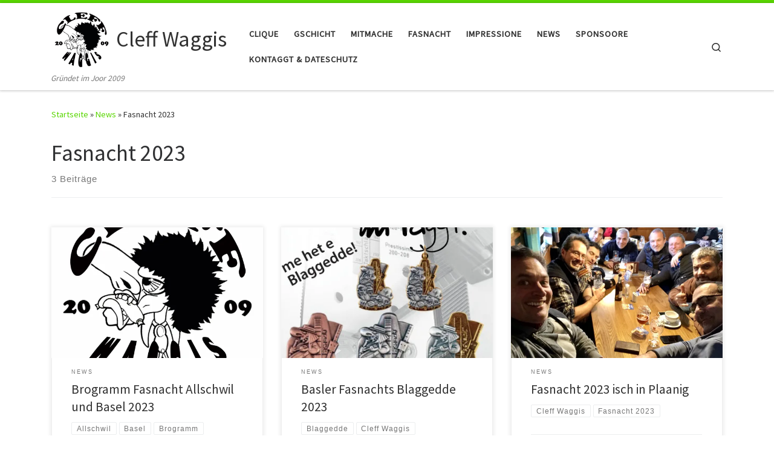

--- FILE ---
content_type: text/html; charset=UTF-8
request_url: https://cleff-waggis.ch/tag/fasnacht-2023/
body_size: 13673
content:
<!DOCTYPE html>
<!--[if IE 7]>
<html class="ie ie7" lang="de-CH">
<![endif]-->
<!--[if IE 8]>
<html class="ie ie8" lang="de-CH">
<![endif]-->
<!--[if !(IE 7) | !(IE 8)  ]><!-->
<html lang="de-CH" class="no-js">
<!--<![endif]-->
  <head>
  <meta charset="UTF-8" />
  <meta http-equiv="X-UA-Compatible" content="IE=EDGE" />
  <meta name="viewport" content="width=device-width, initial-scale=1.0" />
  <link rel="profile"  href="https://gmpg.org/xfn/11" />
  <link rel="pingback" href="https://cleff-waggis.ch/wordpress/xmlrpc.php" />

<meta name='robots' content='index, follow, max-image-preview:large, max-snippet:-1, max-video-preview:-1' />

	<!-- This site is optimized with the Yoast SEO plugin v26.7 - https://yoast.com/wordpress/plugins/seo/ -->
	<title>Fasnacht 2023 Archives - Cleff Waggis</title>
	<link rel="canonical" href="https://cleff-waggis.ch/tag/fasnacht-2023/" />
	<meta property="og:locale" content="de_DE" />
	<meta property="og:type" content="article" />
	<meta property="og:title" content="Fasnacht 2023 Archives - Cleff Waggis" />
	<meta property="og:url" content="https://cleff-waggis.ch/tag/fasnacht-2023/" />
	<meta property="og:site_name" content="Cleff Waggis" />
	<meta name="twitter:card" content="summary_large_image" />
	<script data-jetpack-boost="ignore" type="application/ld+json" class="yoast-schema-graph">{"@context":"https://schema.org","@graph":[{"@type":"CollectionPage","@id":"https://cleff-waggis.ch/tag/fasnacht-2023/","url":"https://cleff-waggis.ch/tag/fasnacht-2023/","name":"Fasnacht 2023 Archives - Cleff Waggis","isPartOf":{"@id":"https://cleff-waggis.ch/#website"},"primaryImageOfPage":{"@id":"https://cleff-waggis.ch/tag/fasnacht-2023/#primaryimage"},"image":{"@id":"https://cleff-waggis.ch/tag/fasnacht-2023/#primaryimage"},"thumbnailUrl":"https://i0.wp.com/cleff-waggis.ch/wordpress/wp-content/uploads/2020/01/LOGO_1-scaled.jpg?fit=2560%2C2560&ssl=1","breadcrumb":{"@id":"https://cleff-waggis.ch/tag/fasnacht-2023/#breadcrumb"},"inLanguage":"de-CH"},{"@type":"ImageObject","inLanguage":"de-CH","@id":"https://cleff-waggis.ch/tag/fasnacht-2023/#primaryimage","url":"https://i0.wp.com/cleff-waggis.ch/wordpress/wp-content/uploads/2020/01/LOGO_1-scaled.jpg?fit=2560%2C2560&ssl=1","contentUrl":"https://i0.wp.com/cleff-waggis.ch/wordpress/wp-content/uploads/2020/01/LOGO_1-scaled.jpg?fit=2560%2C2560&ssl=1","width":2560,"height":2560},{"@type":"BreadcrumbList","@id":"https://cleff-waggis.ch/tag/fasnacht-2023/#breadcrumb","itemListElement":[{"@type":"ListItem","position":1,"name":"Home","item":"https://cleff-waggis.ch/"},{"@type":"ListItem","position":2,"name":"Fasnacht 2023"}]},{"@type":"WebSite","@id":"https://cleff-waggis.ch/#website","url":"https://cleff-waggis.ch/","name":"Cleff Waggis","description":"Gründet im Joor 2009","publisher":{"@id":"https://cleff-waggis.ch/#organization"},"potentialAction":[{"@type":"SearchAction","target":{"@type":"EntryPoint","urlTemplate":"https://cleff-waggis.ch/?s={search_term_string}"},"query-input":{"@type":"PropertyValueSpecification","valueRequired":true,"valueName":"search_term_string"}}],"inLanguage":"de-CH"},{"@type":"Organization","@id":"https://cleff-waggis.ch/#organization","name":"Cleff Waggis","url":"https://cleff-waggis.ch/","logo":{"@type":"ImageObject","inLanguage":"de-CH","@id":"https://cleff-waggis.ch/#/schema/logo/image/","url":"https://i0.wp.com/cleff-waggis.ch/wordpress/wp-content/uploads/2019/02/Waggis_Sticker-10Joor-farbig-klein-copy-2.jpg?fit=3780%2C3756&ssl=1","contentUrl":"https://i0.wp.com/cleff-waggis.ch/wordpress/wp-content/uploads/2019/02/Waggis_Sticker-10Joor-farbig-klein-copy-2.jpg?fit=3780%2C3756&ssl=1","width":3780,"height":3756,"caption":"Cleff Waggis"},"image":{"@id":"https://cleff-waggis.ch/#/schema/logo/image/"}}]}</script>
	<!-- / Yoast SEO plugin. -->


<link rel='dns-prefetch' href='//secure.gravatar.com' />
<link rel='dns-prefetch' href='//stats.wp.com' />
<link rel='preconnect' href='//i0.wp.com' />
<link rel='preconnect' href='//c0.wp.com' />
<link rel="alternate" type="application/rss+xml" title="Cleff Waggis &raquo; Feed" href="https://cleff-waggis.ch/feed/" />
<link rel="alternate" type="application/rss+xml" title="Cleff Waggis &raquo; Kommentar-Feed" href="https://cleff-waggis.ch/comments/feed/" />
<link rel="alternate" type="application/rss+xml" title="Cleff Waggis &raquo; Fasnacht 2023 Schlagwort-Feed" href="https://cleff-waggis.ch/tag/fasnacht-2023/feed/" />
<link rel='stylesheet' id='all-css-62150fcaa6cfa6b03826cffa216c06f9' href='https://cleff-waggis.ch/wordpress/wp-content/boost-cache/static/b305447d38.min.css' type='text/css' media='all' />
<style id='customizr-main-inline-css'>
::-moz-selection{background-color:#59d600}::selection{background-color:#59d600}a,.btn-skin:active,.btn-skin:focus,.btn-skin:hover,.btn-skin.inverted,.grid-container__classic .post-type__icon,.post-type__icon:hover .icn-format,.grid-container__classic .post-type__icon:hover .icn-format,[class*='grid-container__'] .entry-title a.czr-title:hover,input[type=checkbox]:checked::before{color:#59d600}.czr-css-loader > div ,.btn-skin,.btn-skin:active,.btn-skin:focus,.btn-skin:hover,.btn-skin-h-dark,.btn-skin-h-dark.inverted:active,.btn-skin-h-dark.inverted:focus,.btn-skin-h-dark.inverted:hover{border-color:#59d600}.tc-header.border-top{border-top-color:#59d600}[class*='grid-container__'] .entry-title a:hover::after,.grid-container__classic .post-type__icon,.btn-skin,.btn-skin.inverted:active,.btn-skin.inverted:focus,.btn-skin.inverted:hover,.btn-skin-h-dark,.btn-skin-h-dark.inverted:active,.btn-skin-h-dark.inverted:focus,.btn-skin-h-dark.inverted:hover,.sidebar .widget-title::after,input[type=radio]:checked::before{background-color:#59d600}.btn-skin-light:active,.btn-skin-light:focus,.btn-skin-light:hover,.btn-skin-light.inverted{color:#7fff24}input:not([type='submit']):not([type='button']):not([type='number']):not([type='checkbox']):not([type='radio']):focus,textarea:focus,.btn-skin-light,.btn-skin-light.inverted,.btn-skin-light:active,.btn-skin-light:focus,.btn-skin-light:hover,.btn-skin-light.inverted:active,.btn-skin-light.inverted:focus,.btn-skin-light.inverted:hover{border-color:#7fff24}.btn-skin-light,.btn-skin-light.inverted:active,.btn-skin-light.inverted:focus,.btn-skin-light.inverted:hover{background-color:#7fff24}.btn-skin-lightest:active,.btn-skin-lightest:focus,.btn-skin-lightest:hover,.btn-skin-lightest.inverted{color:#8eff3d}.btn-skin-lightest,.btn-skin-lightest.inverted,.btn-skin-lightest:active,.btn-skin-lightest:focus,.btn-skin-lightest:hover,.btn-skin-lightest.inverted:active,.btn-skin-lightest.inverted:focus,.btn-skin-lightest.inverted:hover{border-color:#8eff3d}.btn-skin-lightest,.btn-skin-lightest.inverted:active,.btn-skin-lightest.inverted:focus,.btn-skin-lightest.inverted:hover{background-color:#8eff3d}.pagination,a:hover,a:focus,a:active,.btn-skin-dark:active,.btn-skin-dark:focus,.btn-skin-dark:hover,.btn-skin-dark.inverted,.btn-skin-dark-oh:active,.btn-skin-dark-oh:focus,.btn-skin-dark-oh:hover,.post-info a:not(.btn):hover,.grid-container__classic .post-type__icon .icn-format,[class*='grid-container__'] .hover .entry-title a,.widget-area a:not(.btn):hover,a.czr-format-link:hover,.format-link.hover a.czr-format-link,button[type=submit]:hover,button[type=submit]:active,button[type=submit]:focus,input[type=submit]:hover,input[type=submit]:active,input[type=submit]:focus,.tabs .nav-link:hover,.tabs .nav-link.active,.tabs .nav-link.active:hover,.tabs .nav-link.active:focus{color:#409900}.grid-container__classic.tc-grid-border .grid__item,.btn-skin-dark,.btn-skin-dark.inverted,button[type=submit],input[type=submit],.btn-skin-dark:active,.btn-skin-dark:focus,.btn-skin-dark:hover,.btn-skin-dark.inverted:active,.btn-skin-dark.inverted:focus,.btn-skin-dark.inverted:hover,.btn-skin-h-dark:active,.btn-skin-h-dark:focus,.btn-skin-h-dark:hover,.btn-skin-h-dark.inverted,.btn-skin-h-dark.inverted,.btn-skin-h-dark.inverted,.btn-skin-dark-oh:active,.btn-skin-dark-oh:focus,.btn-skin-dark-oh:hover,.btn-skin-dark-oh.inverted:active,.btn-skin-dark-oh.inverted:focus,.btn-skin-dark-oh.inverted:hover,button[type=submit]:hover,button[type=submit]:active,button[type=submit]:focus,input[type=submit]:hover,input[type=submit]:active,input[type=submit]:focus{border-color:#409900}.btn-skin-dark,.btn-skin-dark.inverted:active,.btn-skin-dark.inverted:focus,.btn-skin-dark.inverted:hover,.btn-skin-h-dark:active,.btn-skin-h-dark:focus,.btn-skin-h-dark:hover,.btn-skin-h-dark.inverted,.btn-skin-h-dark.inverted,.btn-skin-h-dark.inverted,.btn-skin-dark-oh.inverted:active,.btn-skin-dark-oh.inverted:focus,.btn-skin-dark-oh.inverted:hover,.grid-container__classic .post-type__icon:hover,button[type=submit],input[type=submit],.czr-link-hover-underline .widgets-list-layout-links a:not(.btn)::before,.czr-link-hover-underline .widget_archive a:not(.btn)::before,.czr-link-hover-underline .widget_nav_menu a:not(.btn)::before,.czr-link-hover-underline .widget_rss ul a:not(.btn)::before,.czr-link-hover-underline .widget_recent_entries a:not(.btn)::before,.czr-link-hover-underline .widget_categories a:not(.btn)::before,.czr-link-hover-underline .widget_meta a:not(.btn)::before,.czr-link-hover-underline .widget_recent_comments a:not(.btn)::before,.czr-link-hover-underline .widget_pages a:not(.btn)::before,.czr-link-hover-underline .widget_calendar a:not(.btn)::before,[class*='grid-container__'] .hover .entry-title a::after,a.czr-format-link::before,.comment-author a::before,.comment-link::before,.tabs .nav-link.active::before{background-color:#409900}.btn-skin-dark-shaded:active,.btn-skin-dark-shaded:focus,.btn-skin-dark-shaded:hover,.btn-skin-dark-shaded.inverted{background-color:rgba(64,153,0,0.2)}.btn-skin-dark-shaded,.btn-skin-dark-shaded.inverted:active,.btn-skin-dark-shaded.inverted:focus,.btn-skin-dark-shaded.inverted:hover{background-color:rgba(64,153,0,0.8)}
.tc-header.border-top { border-top-width: 5px; border-top-style: solid }
.grid-container__classic .czr__r-wGOC::before{padding-top:61.803398%}

@media (min-width: 768px) {.grid-container__classic .czr__r-wGOC::before{padding-top:40%}}

#czr-push-footer { display: none; visibility: hidden; }
        .czr-sticky-footer #czr-push-footer.sticky-footer-enabled { display: block; }
        
/*# sourceURL=customizr-main-inline-css */
</style>
<style id='wp-img-auto-sizes-contain-inline-css'>
img:is([sizes=auto i],[sizes^="auto," i]){contain-intrinsic-size:3000px 1500px}
/*# sourceURL=wp-img-auto-sizes-contain-inline-css */
</style>
<style id='wp-emoji-styles-inline-css'>

	img.wp-smiley, img.emoji {
		display: inline !important;
		border: none !important;
		box-shadow: none !important;
		height: 1em !important;
		width: 1em !important;
		margin: 0 0.07em !important;
		vertical-align: -0.1em !important;
		background: none !important;
		padding: 0 !important;
	}
/*# sourceURL=wp-emoji-styles-inline-css */
</style>
<style id='wp-block-library-inline-css'>
:root{--wp-block-synced-color:#7a00df;--wp-block-synced-color--rgb:122,0,223;--wp-bound-block-color:var(--wp-block-synced-color);--wp-editor-canvas-background:#ddd;--wp-admin-theme-color:#007cba;--wp-admin-theme-color--rgb:0,124,186;--wp-admin-theme-color-darker-10:#006ba1;--wp-admin-theme-color-darker-10--rgb:0,107,160.5;--wp-admin-theme-color-darker-20:#005a87;--wp-admin-theme-color-darker-20--rgb:0,90,135;--wp-admin-border-width-focus:2px}@media (min-resolution:192dpi){:root{--wp-admin-border-width-focus:1.5px}}.wp-element-button{cursor:pointer}:root .has-very-light-gray-background-color{background-color:#eee}:root .has-very-dark-gray-background-color{background-color:#313131}:root .has-very-light-gray-color{color:#eee}:root .has-very-dark-gray-color{color:#313131}:root .has-vivid-green-cyan-to-vivid-cyan-blue-gradient-background{background:linear-gradient(135deg,#00d084,#0693e3)}:root .has-purple-crush-gradient-background{background:linear-gradient(135deg,#34e2e4,#4721fb 50%,#ab1dfe)}:root .has-hazy-dawn-gradient-background{background:linear-gradient(135deg,#faaca8,#dad0ec)}:root .has-subdued-olive-gradient-background{background:linear-gradient(135deg,#fafae1,#67a671)}:root .has-atomic-cream-gradient-background{background:linear-gradient(135deg,#fdd79a,#004a59)}:root .has-nightshade-gradient-background{background:linear-gradient(135deg,#330968,#31cdcf)}:root .has-midnight-gradient-background{background:linear-gradient(135deg,#020381,#2874fc)}:root{--wp--preset--font-size--normal:16px;--wp--preset--font-size--huge:42px}.has-regular-font-size{font-size:1em}.has-larger-font-size{font-size:2.625em}.has-normal-font-size{font-size:var(--wp--preset--font-size--normal)}.has-huge-font-size{font-size:var(--wp--preset--font-size--huge)}.has-text-align-center{text-align:center}.has-text-align-left{text-align:left}.has-text-align-right{text-align:right}.has-fit-text{white-space:nowrap!important}#end-resizable-editor-section{display:none}.aligncenter{clear:both}.items-justified-left{justify-content:flex-start}.items-justified-center{justify-content:center}.items-justified-right{justify-content:flex-end}.items-justified-space-between{justify-content:space-between}.screen-reader-text{border:0;clip-path:inset(50%);height:1px;margin:-1px;overflow:hidden;padding:0;position:absolute;width:1px;word-wrap:normal!important}.screen-reader-text:focus{background-color:#ddd;clip-path:none;color:#444;display:block;font-size:1em;height:auto;left:5px;line-height:normal;padding:15px 23px 14px;text-decoration:none;top:5px;width:auto;z-index:100000}html :where(.has-border-color){border-style:solid}html :where([style*=border-top-color]){border-top-style:solid}html :where([style*=border-right-color]){border-right-style:solid}html :where([style*=border-bottom-color]){border-bottom-style:solid}html :where([style*=border-left-color]){border-left-style:solid}html :where([style*=border-width]){border-style:solid}html :where([style*=border-top-width]){border-top-style:solid}html :where([style*=border-right-width]){border-right-style:solid}html :where([style*=border-bottom-width]){border-bottom-style:solid}html :where([style*=border-left-width]){border-left-style:solid}html :where(img[class*=wp-image-]){height:auto;max-width:100%}:where(figure){margin:0 0 1em}html :where(.is-position-sticky){--wp-admin--admin-bar--position-offset:var(--wp-admin--admin-bar--height,0px)}@media screen and (max-width:600px){html :where(.is-position-sticky){--wp-admin--admin-bar--position-offset:0px}}

/*# sourceURL=wp-block-library-inline-css */
</style><style id='wp-block-paragraph-inline-css'>
.is-small-text{font-size:.875em}.is-regular-text{font-size:1em}.is-large-text{font-size:2.25em}.is-larger-text{font-size:3em}.has-drop-cap:not(:focus):first-letter{float:left;font-size:8.4em;font-style:normal;font-weight:100;line-height:.68;margin:.05em .1em 0 0;text-transform:uppercase}body.rtl .has-drop-cap:not(:focus):first-letter{float:none;margin-left:.1em}p.has-drop-cap.has-background{overflow:hidden}:root :where(p.has-background){padding:1.25em 2.375em}:where(p.has-text-color:not(.has-link-color)) a{color:inherit}p.has-text-align-left[style*="writing-mode:vertical-lr"],p.has-text-align-right[style*="writing-mode:vertical-rl"]{rotate:180deg}
/*# sourceURL=https://cleff-waggis.ch/wordpress/wp-includes/blocks/paragraph/style.min.css */
</style>
<style id='global-styles-inline-css'>
:root{--wp--preset--aspect-ratio--square: 1;--wp--preset--aspect-ratio--4-3: 4/3;--wp--preset--aspect-ratio--3-4: 3/4;--wp--preset--aspect-ratio--3-2: 3/2;--wp--preset--aspect-ratio--2-3: 2/3;--wp--preset--aspect-ratio--16-9: 16/9;--wp--preset--aspect-ratio--9-16: 9/16;--wp--preset--color--black: #000000;--wp--preset--color--cyan-bluish-gray: #abb8c3;--wp--preset--color--white: #ffffff;--wp--preset--color--pale-pink: #f78da7;--wp--preset--color--vivid-red: #cf2e2e;--wp--preset--color--luminous-vivid-orange: #ff6900;--wp--preset--color--luminous-vivid-amber: #fcb900;--wp--preset--color--light-green-cyan: #7bdcb5;--wp--preset--color--vivid-green-cyan: #00d084;--wp--preset--color--pale-cyan-blue: #8ed1fc;--wp--preset--color--vivid-cyan-blue: #0693e3;--wp--preset--color--vivid-purple: #9b51e0;--wp--preset--gradient--vivid-cyan-blue-to-vivid-purple: linear-gradient(135deg,rgb(6,147,227) 0%,rgb(155,81,224) 100%);--wp--preset--gradient--light-green-cyan-to-vivid-green-cyan: linear-gradient(135deg,rgb(122,220,180) 0%,rgb(0,208,130) 100%);--wp--preset--gradient--luminous-vivid-amber-to-luminous-vivid-orange: linear-gradient(135deg,rgb(252,185,0) 0%,rgb(255,105,0) 100%);--wp--preset--gradient--luminous-vivid-orange-to-vivid-red: linear-gradient(135deg,rgb(255,105,0) 0%,rgb(207,46,46) 100%);--wp--preset--gradient--very-light-gray-to-cyan-bluish-gray: linear-gradient(135deg,rgb(238,238,238) 0%,rgb(169,184,195) 100%);--wp--preset--gradient--cool-to-warm-spectrum: linear-gradient(135deg,rgb(74,234,220) 0%,rgb(151,120,209) 20%,rgb(207,42,186) 40%,rgb(238,44,130) 60%,rgb(251,105,98) 80%,rgb(254,248,76) 100%);--wp--preset--gradient--blush-light-purple: linear-gradient(135deg,rgb(255,206,236) 0%,rgb(152,150,240) 100%);--wp--preset--gradient--blush-bordeaux: linear-gradient(135deg,rgb(254,205,165) 0%,rgb(254,45,45) 50%,rgb(107,0,62) 100%);--wp--preset--gradient--luminous-dusk: linear-gradient(135deg,rgb(255,203,112) 0%,rgb(199,81,192) 50%,rgb(65,88,208) 100%);--wp--preset--gradient--pale-ocean: linear-gradient(135deg,rgb(255,245,203) 0%,rgb(182,227,212) 50%,rgb(51,167,181) 100%);--wp--preset--gradient--electric-grass: linear-gradient(135deg,rgb(202,248,128) 0%,rgb(113,206,126) 100%);--wp--preset--gradient--midnight: linear-gradient(135deg,rgb(2,3,129) 0%,rgb(40,116,252) 100%);--wp--preset--font-size--small: 13px;--wp--preset--font-size--medium: 20px;--wp--preset--font-size--large: 36px;--wp--preset--font-size--x-large: 42px;--wp--preset--spacing--20: 0.44rem;--wp--preset--spacing--30: 0.67rem;--wp--preset--spacing--40: 1rem;--wp--preset--spacing--50: 1.5rem;--wp--preset--spacing--60: 2.25rem;--wp--preset--spacing--70: 3.38rem;--wp--preset--spacing--80: 5.06rem;--wp--preset--shadow--natural: 6px 6px 9px rgba(0, 0, 0, 0.2);--wp--preset--shadow--deep: 12px 12px 50px rgba(0, 0, 0, 0.4);--wp--preset--shadow--sharp: 6px 6px 0px rgba(0, 0, 0, 0.2);--wp--preset--shadow--outlined: 6px 6px 0px -3px rgb(255, 255, 255), 6px 6px rgb(0, 0, 0);--wp--preset--shadow--crisp: 6px 6px 0px rgb(0, 0, 0);}:where(.is-layout-flex){gap: 0.5em;}:where(.is-layout-grid){gap: 0.5em;}body .is-layout-flex{display: flex;}.is-layout-flex{flex-wrap: wrap;align-items: center;}.is-layout-flex > :is(*, div){margin: 0;}body .is-layout-grid{display: grid;}.is-layout-grid > :is(*, div){margin: 0;}:where(.wp-block-columns.is-layout-flex){gap: 2em;}:where(.wp-block-columns.is-layout-grid){gap: 2em;}:where(.wp-block-post-template.is-layout-flex){gap: 1.25em;}:where(.wp-block-post-template.is-layout-grid){gap: 1.25em;}.has-black-color{color: var(--wp--preset--color--black) !important;}.has-cyan-bluish-gray-color{color: var(--wp--preset--color--cyan-bluish-gray) !important;}.has-white-color{color: var(--wp--preset--color--white) !important;}.has-pale-pink-color{color: var(--wp--preset--color--pale-pink) !important;}.has-vivid-red-color{color: var(--wp--preset--color--vivid-red) !important;}.has-luminous-vivid-orange-color{color: var(--wp--preset--color--luminous-vivid-orange) !important;}.has-luminous-vivid-amber-color{color: var(--wp--preset--color--luminous-vivid-amber) !important;}.has-light-green-cyan-color{color: var(--wp--preset--color--light-green-cyan) !important;}.has-vivid-green-cyan-color{color: var(--wp--preset--color--vivid-green-cyan) !important;}.has-pale-cyan-blue-color{color: var(--wp--preset--color--pale-cyan-blue) !important;}.has-vivid-cyan-blue-color{color: var(--wp--preset--color--vivid-cyan-blue) !important;}.has-vivid-purple-color{color: var(--wp--preset--color--vivid-purple) !important;}.has-black-background-color{background-color: var(--wp--preset--color--black) !important;}.has-cyan-bluish-gray-background-color{background-color: var(--wp--preset--color--cyan-bluish-gray) !important;}.has-white-background-color{background-color: var(--wp--preset--color--white) !important;}.has-pale-pink-background-color{background-color: var(--wp--preset--color--pale-pink) !important;}.has-vivid-red-background-color{background-color: var(--wp--preset--color--vivid-red) !important;}.has-luminous-vivid-orange-background-color{background-color: var(--wp--preset--color--luminous-vivid-orange) !important;}.has-luminous-vivid-amber-background-color{background-color: var(--wp--preset--color--luminous-vivid-amber) !important;}.has-light-green-cyan-background-color{background-color: var(--wp--preset--color--light-green-cyan) !important;}.has-vivid-green-cyan-background-color{background-color: var(--wp--preset--color--vivid-green-cyan) !important;}.has-pale-cyan-blue-background-color{background-color: var(--wp--preset--color--pale-cyan-blue) !important;}.has-vivid-cyan-blue-background-color{background-color: var(--wp--preset--color--vivid-cyan-blue) !important;}.has-vivid-purple-background-color{background-color: var(--wp--preset--color--vivid-purple) !important;}.has-black-border-color{border-color: var(--wp--preset--color--black) !important;}.has-cyan-bluish-gray-border-color{border-color: var(--wp--preset--color--cyan-bluish-gray) !important;}.has-white-border-color{border-color: var(--wp--preset--color--white) !important;}.has-pale-pink-border-color{border-color: var(--wp--preset--color--pale-pink) !important;}.has-vivid-red-border-color{border-color: var(--wp--preset--color--vivid-red) !important;}.has-luminous-vivid-orange-border-color{border-color: var(--wp--preset--color--luminous-vivid-orange) !important;}.has-luminous-vivid-amber-border-color{border-color: var(--wp--preset--color--luminous-vivid-amber) !important;}.has-light-green-cyan-border-color{border-color: var(--wp--preset--color--light-green-cyan) !important;}.has-vivid-green-cyan-border-color{border-color: var(--wp--preset--color--vivid-green-cyan) !important;}.has-pale-cyan-blue-border-color{border-color: var(--wp--preset--color--pale-cyan-blue) !important;}.has-vivid-cyan-blue-border-color{border-color: var(--wp--preset--color--vivid-cyan-blue) !important;}.has-vivid-purple-border-color{border-color: var(--wp--preset--color--vivid-purple) !important;}.has-vivid-cyan-blue-to-vivid-purple-gradient-background{background: var(--wp--preset--gradient--vivid-cyan-blue-to-vivid-purple) !important;}.has-light-green-cyan-to-vivid-green-cyan-gradient-background{background: var(--wp--preset--gradient--light-green-cyan-to-vivid-green-cyan) !important;}.has-luminous-vivid-amber-to-luminous-vivid-orange-gradient-background{background: var(--wp--preset--gradient--luminous-vivid-amber-to-luminous-vivid-orange) !important;}.has-luminous-vivid-orange-to-vivid-red-gradient-background{background: var(--wp--preset--gradient--luminous-vivid-orange-to-vivid-red) !important;}.has-very-light-gray-to-cyan-bluish-gray-gradient-background{background: var(--wp--preset--gradient--very-light-gray-to-cyan-bluish-gray) !important;}.has-cool-to-warm-spectrum-gradient-background{background: var(--wp--preset--gradient--cool-to-warm-spectrum) !important;}.has-blush-light-purple-gradient-background{background: var(--wp--preset--gradient--blush-light-purple) !important;}.has-blush-bordeaux-gradient-background{background: var(--wp--preset--gradient--blush-bordeaux) !important;}.has-luminous-dusk-gradient-background{background: var(--wp--preset--gradient--luminous-dusk) !important;}.has-pale-ocean-gradient-background{background: var(--wp--preset--gradient--pale-ocean) !important;}.has-electric-grass-gradient-background{background: var(--wp--preset--gradient--electric-grass) !important;}.has-midnight-gradient-background{background: var(--wp--preset--gradient--midnight) !important;}.has-small-font-size{font-size: var(--wp--preset--font-size--small) !important;}.has-medium-font-size{font-size: var(--wp--preset--font-size--medium) !important;}.has-large-font-size{font-size: var(--wp--preset--font-size--large) !important;}.has-x-large-font-size{font-size: var(--wp--preset--font-size--x-large) !important;}
/*# sourceURL=global-styles-inline-css */
</style>

<style id='classic-theme-styles-inline-css'>
/*! This file is auto-generated */
.wp-block-button__link{color:#fff;background-color:#32373c;border-radius:9999px;box-shadow:none;text-decoration:none;padding:calc(.667em + 2px) calc(1.333em + 2px);font-size:1.125em}.wp-block-file__button{background:#32373c;color:#fff;text-decoration:none}
/*# sourceURL=/wp-includes/css/classic-themes.min.css */
</style>






<link rel="https://api.w.org/" href="https://cleff-waggis.ch/wp-json/" /><link rel="alternate" title="JSON" type="application/json" href="https://cleff-waggis.ch/wp-json/wp/v2/tags/38" /><link rel="EditURI" type="application/rsd+xml" title="RSD" href="https://cleff-waggis.ch/wordpress/xmlrpc.php?rsd" />
<meta name="generator" content="WordPress 6.9" />
	<style>img#wpstats{display:none}</style>
		              <link rel="preload" as="font" type="font/woff2" href="https://cleff-waggis.ch/wordpress/wp-content/themes/customizr/assets/shared/fonts/customizr/customizr.woff2?128396981" crossorigin="anonymous"/>
            <link rel="icon" href="https://i0.wp.com/cleff-waggis.ch/wordpress/wp-content/uploads/2018/10/cropped-Logo_1280px.png?fit=32%2C32&#038;ssl=1" sizes="32x32" />
<link rel="icon" href="https://i0.wp.com/cleff-waggis.ch/wordpress/wp-content/uploads/2018/10/cropped-Logo_1280px.png?fit=192%2C192&#038;ssl=1" sizes="192x192" />
<link rel="apple-touch-icon" href="https://i0.wp.com/cleff-waggis.ch/wordpress/wp-content/uploads/2018/10/cropped-Logo_1280px.png?fit=180%2C180&#038;ssl=1" />
<meta name="msapplication-TileImage" content="https://i0.wp.com/cleff-waggis.ch/wordpress/wp-content/uploads/2018/10/cropped-Logo_1280px.png?fit=270%2C270&#038;ssl=1" />
</head>

  <body class="archive tag tag-fasnacht-2023 tag-38 wp-embed-responsive wp-theme-customizr czr-link-hover-underline header-skin-light footer-skin-light czr-no-sidebar tc-center-images czr-full-layout customizr-4-4-24 czr-post-list-context czr-sticky-footer">
          <a class="screen-reader-text skip-link" href="#content">Skip to content</a>
    
    
    <div id="tc-page-wrap" class="">

      <header class="tpnav-header__header tc-header sl-logo_left sticky-brand-shrink-on sticky-transparent border-top czr-submenu-fade czr-submenu-move" >
        <div class="primary-navbar__wrapper d-none d-lg-block has-horizontal-menu has-branding-aside desktop-sticky" >
  <div class="container">
    <div class="row align-items-center flex-row primary-navbar__row">
      <div class="branding__container col col-auto" >
  <div class="branding align-items-center flex-column ">
    <div class="branding-row d-flex flex-row align-items-center align-self-start">
      <div class="navbar-brand col-auto " >
  <a class="navbar-brand-sitelogo" href="https://cleff-waggis.ch/"  aria-label="Cleff Waggis | Gründet im Joor 2009" >
    <img src="https://i0.wp.com/cleff-waggis.ch/wordpress/wp-content/uploads/2018/10/LogoOH.png?fit=1280%2C1280&ssl=1" alt="Zurück zur Startseite" class="" width="1280" height="1280" style="max-width:250px;max-height:100px">  </a>
</div>
          <div class="branding-aside col-auto flex-column d-flex">
          <span class="navbar-brand col-auto " >
    <a class="navbar-brand-sitename " href="https://cleff-waggis.ch/">
    <span>Cleff Waggis</span>
  </a>
</span>
          </div>
                </div>
    <span class="header-tagline " >
  Gründet im Joor 2009</span>

  </div>
</div>
      <div class="primary-nav__container justify-content-lg-around col col-lg-auto flex-lg-column" >
  <div class="primary-nav__wrapper flex-lg-row align-items-center justify-content-end">
              <nav class="primary-nav__nav col" id="primary-nav">
          <div class="nav__menu-wrapper primary-nav__menu-wrapper justify-content-end czr-open-on-hover" >
<ul id="main-menu" class="primary-nav__menu regular-nav nav__menu nav"><li id="menu-item-60" class="menu-item menu-item-type-post_type menu-item-object-page menu-item-home menu-item-60"><a href="https://cleff-waggis.ch/" class="nav__link"><span class="nav__title">Clique</span></a></li>
<li id="menu-item-61" class="menu-item menu-item-type-post_type menu-item-object-page menu-item-61"><a href="https://cleff-waggis.ch/gschicht/" class="nav__link"><span class="nav__title">Gschicht</span></a></li>
<li id="menu-item-62" class="menu-item menu-item-type-post_type menu-item-object-page menu-item-62"><a href="https://cleff-waggis.ch/mitmache/" class="nav__link"><span class="nav__title">Mitmache</span></a></li>
<li id="menu-item-63" class="menu-item menu-item-type-post_type menu-item-object-page menu-item-63"><a href="https://cleff-waggis.ch/fasnacht/" class="nav__link"><span class="nav__title">Fasnacht</span></a></li>
<li id="menu-item-105" class="menu-item menu-item-type-post_type menu-item-object-page menu-item-105"><a href="https://cleff-waggis.ch/impressione/" class="nav__link"><span class="nav__title">Impressione</span></a></li>
<li id="menu-item-64" class="menu-item menu-item-type-post_type menu-item-object-page current_page_parent menu-item-64"><a href="https://cleff-waggis.ch/news/" class="nav__link"><span class="nav__title">News</span></a></li>
<li id="menu-item-1174" class="menu-item menu-item-type-custom menu-item-object-custom menu-item-1174"><a href="https://cleff-waggis.ch/e-speziells-danggscheen-an-unseri-sponsoore-und-paartner-uebersicht/" class="nav__link"><span class="nav__title">Sponsoore</span></a></li>
<li id="menu-item-138" class="menu-item menu-item-type-post_type menu-item-object-page menu-item-privacy-policy menu-item-138"><a href="https://cleff-waggis.ch/kontaggt-und-dateschutzerklaerig/" class="nav__link"><span class="nav__title">Kontaggt &#038; Dateschutz</span></a></li>
</ul></div>        </nav>
    <div class="primary-nav__utils nav__utils col-auto" >
    <ul class="nav utils flex-row flex-nowrap regular-nav">
      <li class="nav__search " >
  <a href="#" class="search-toggle_btn icn-search czr-overlay-toggle_btn"  aria-expanded="false"><span class="sr-only">Search</span></a>
        <div class="czr-search-expand">
      <div class="czr-search-expand-inner"><div class="search-form__container " >
  <form action="https://cleff-waggis.ch/" method="get" class="czr-form search-form">
    <div class="form-group czr-focus">
            <label for="s-697139659f59b" id="lsearch-697139659f59b">
        <span class="screen-reader-text">Suche</span>
        <input id="s-697139659f59b" class="form-control czr-search-field" name="s" type="search" value="" aria-describedby="lsearch-697139659f59b" placeholder="Suche &hellip;">
      </label>
      <button type="submit" class="button"><i class="icn-search"></i><span class="screen-reader-text">Suche &hellip;</span></button>
    </div>
  </form>
</div></div>
    </div>
    </li>
    </ul>
</div>  </div>
</div>
    </div>
  </div>
</div>    <div class="mobile-navbar__wrapper d-lg-none mobile-sticky" >
    <div class="branding__container justify-content-between align-items-center container" >
  <div class="branding flex-column">
    <div class="branding-row d-flex align-self-start flex-row align-items-center">
      <div class="navbar-brand col-auto " >
  <a class="navbar-brand-sitelogo" href="https://cleff-waggis.ch/"  aria-label="Cleff Waggis | Gründet im Joor 2009" >
    <img src="https://i0.wp.com/cleff-waggis.ch/wordpress/wp-content/uploads/2018/10/LogoOH.png?fit=1280%2C1280&ssl=1" alt="Zurück zur Startseite" class="" width="1280" height="1280" style="max-width:250px;max-height:100px">  </a>
</div>
            <div class="branding-aside col-auto">
              <span class="navbar-brand col-auto " >
    <a class="navbar-brand-sitename " href="https://cleff-waggis.ch/">
    <span>Cleff Waggis</span>
  </a>
</span>
            </div>
            </div>
    <span class="header-tagline col col-auto" >
  Gründet im Joor 2009</span>

  </div>
  <div class="mobile-utils__wrapper nav__utils regular-nav">
    <ul class="nav utils row flex-row flex-nowrap">
      <li class="nav__search " >
  <a href="#" class="search-toggle_btn icn-search czr-dropdown" data-aria-haspopup="true" aria-expanded="false"><span class="sr-only">Search</span></a>
        <div class="czr-search-expand">
      <div class="czr-search-expand-inner"><div class="search-form__container " >
  <form action="https://cleff-waggis.ch/" method="get" class="czr-form search-form">
    <div class="form-group czr-focus">
            <label for="s-69713965a0df5" id="lsearch-69713965a0df5">
        <span class="screen-reader-text">Suche</span>
        <input id="s-69713965a0df5" class="form-control czr-search-field" name="s" type="search" value="" aria-describedby="lsearch-69713965a0df5" placeholder="Suche &hellip;">
      </label>
      <button type="submit" class="button"><i class="icn-search"></i><span class="screen-reader-text">Suche &hellip;</span></button>
    </div>
  </form>
</div></div>
    </div>
        <ul class="dropdown-menu czr-dropdown-menu">
      <li class="header-search__container container">
  <div class="search-form__container " >
  <form action="https://cleff-waggis.ch/" method="get" class="czr-form search-form">
    <div class="form-group czr-focus">
            <label for="s-69713965a1430" id="lsearch-69713965a1430">
        <span class="screen-reader-text">Suche</span>
        <input id="s-69713965a1430" class="form-control czr-search-field" name="s" type="search" value="" aria-describedby="lsearch-69713965a1430" placeholder="Suche &hellip;">
      </label>
      <button type="submit" class="button"><i class="icn-search"></i><span class="screen-reader-text">Suche &hellip;</span></button>
    </div>
  </form>
</div></li>    </ul>
  </li>
<li class="hamburger-toggler__container " >
  <button class="ham-toggler-menu czr-collapsed" data-toggle="czr-collapse" data-target="#mobile-nav"><span class="ham__toggler-span-wrapper"><span class="line line-1"></span><span class="line line-2"></span><span class="line line-3"></span></span><span class="screen-reader-text">Menü</span></button>
</li>
    </ul>
  </div>
</div>
<div class="mobile-nav__container " >
   <nav class="mobile-nav__nav flex-column czr-collapse" id="mobile-nav">
      <div class="mobile-nav__inner container">
      <div class="nav__menu-wrapper mobile-nav__menu-wrapper czr-open-on-click" >
<ul id="mobile-nav-menu" class="mobile-nav__menu vertical-nav nav__menu flex-column nav"><li class="menu-item menu-item-type-post_type menu-item-object-page menu-item-home menu-item-60"><a href="https://cleff-waggis.ch/" class="nav__link"><span class="nav__title">Clique</span></a></li>
<li class="menu-item menu-item-type-post_type menu-item-object-page menu-item-61"><a href="https://cleff-waggis.ch/gschicht/" class="nav__link"><span class="nav__title">Gschicht</span></a></li>
<li class="menu-item menu-item-type-post_type menu-item-object-page menu-item-62"><a href="https://cleff-waggis.ch/mitmache/" class="nav__link"><span class="nav__title">Mitmache</span></a></li>
<li class="menu-item menu-item-type-post_type menu-item-object-page menu-item-63"><a href="https://cleff-waggis.ch/fasnacht/" class="nav__link"><span class="nav__title">Fasnacht</span></a></li>
<li class="menu-item menu-item-type-post_type menu-item-object-page menu-item-105"><a href="https://cleff-waggis.ch/impressione/" class="nav__link"><span class="nav__title">Impressione</span></a></li>
<li class="menu-item menu-item-type-post_type menu-item-object-page current_page_parent menu-item-64"><a href="https://cleff-waggis.ch/news/" class="nav__link"><span class="nav__title">News</span></a></li>
<li class="menu-item menu-item-type-custom menu-item-object-custom menu-item-1174"><a href="https://cleff-waggis.ch/e-speziells-danggscheen-an-unseri-sponsoore-und-paartner-uebersicht/" class="nav__link"><span class="nav__title">Sponsoore</span></a></li>
<li class="menu-item menu-item-type-post_type menu-item-object-page menu-item-privacy-policy menu-item-138"><a href="https://cleff-waggis.ch/kontaggt-und-dateschutzerklaerig/" class="nav__link"><span class="nav__title">Kontaggt &#038; Dateschutz</span></a></li>
</ul></div>      </div>
  </nav>
</div></div></header>


  
    <div id="main-wrapper" class="section">

                      

          <div class="czr-hot-crumble container page-breadcrumbs" role="navigation" >
  <div class="row">
        <nav class="breadcrumbs col-12"><span class="trail-begin"><a href="https://cleff-waggis.ch" title="Cleff Waggis" rel="home" class="trail-begin">Startseite</a></span> <span class="sep">&raquo;</span> <a href="https://cleff-waggis.ch/news/" title="News">News</a> <span class="sep">&raquo;</span> <span class="trail-end">Fasnacht 2023</span></nav>  </div>
</div>
          <div class="container" role="main">

            
            <div class="flex-row row column-content-wrapper">

                
                <div id="content" class="col-12 article-container">

                  <header class="archive-header " >
  <div class="archive-header-inner">
        <h1 class="archive-title">
      Fasnacht 2023    </h1>
          <div class="header-bottom">
        <span>
          3 Beiträge        </span>
      </div>
                    <hr class="featurette-divider">
        </div>
</header><div id="czr_grid-697139658234a" class="grid-container grid-container__classic tc-grid-shadow tc-grid-border tc-grid-hover-move" >
  <div class="grid__wrapper grid">
  <section class="row grid__section cols-3 grid-section-not-featured">
  <article id="post-724" class="grid-item col-12 col-md-6 col-xl-4 col-lg-4 post-724 post type-post status-publish format-standard has-post-thumbnail category-news tag-allschwil tag-basel tag-brogramm tag-fasnacht-2023 tag-routeblaan czr-hentry" >
  <section class="grid__item">
    <div class="tc-grid-figure entry-media__holder has-thumb czr__r-wGR js-centering">
      <div class="entry-media__wrapper czr__r-i">
        <a class="bg-link" href="https://cleff-waggis.ch/brogramm-fasnacht-allschwil-und-basel-2023/"></a>
        <img  width="570" height="350"  src="[data-uri]" data-src="https://i0.wp.com/cleff-waggis.ch/wordpress/wp-content/uploads/2020/01/LOGO_1-scaled.jpg?resize=570%2C350&amp;ssl=1"  class="attachment-tc-grid tc-thumb-type-thumb czr-img wp-post-image" alt="" decoding="async" fetchpriority="high" data-srcset="https://i0.wp.com/cleff-waggis.ch/wordpress/wp-content/uploads/2020/01/LOGO_1-scaled.jpg?resize=570%2C350&amp;ssl=1 570w, https://i0.wp.com/cleff-waggis.ch/wordpress/wp-content/uploads/2020/01/LOGO_1-scaled.jpg?zoom=2&amp;resize=570%2C350&amp;ssl=1 1140w, https://i0.wp.com/cleff-waggis.ch/wordpress/wp-content/uploads/2020/01/LOGO_1-scaled.jpg?zoom=3&amp;resize=570%2C350&amp;ssl=1 1710w" data-sizes="(max-width: 570px) 100vw, 570px" />      </div>
      <div class="tc-grid-caption">
          <div class="entry-summary ">
                        <div class="tc-g-cont czr-talign"><p>Routeblaan Allschwil & Basel 2023</p></div>
                      </div>
                </div>

          </div>
      <div class="tc-content">
      <header class="entry-header " >
  <div class="entry-header-inner ">
            <div class="tax__container post-info entry-meta">
          <a class="tax__link" href="https://cleff-waggis.ch/category/news/" title="Alle Beiträge in News ansehen"> <span>News</span> </a>        </div>
              <h2 class="entry-title">
      <a class="czr-title" href="https://cleff-waggis.ch/brogramm-fasnacht-allschwil-und-basel-2023/" rel="bookmark">Brogramm Fasnacht Allschwil und Basel 2023</a>
    </h2>
            </div>
</header>      <footer class="entry-footer" >      <div class="post-tags entry-meta">
        <ul class="tags">
          <li><a class="tag__link btn btn-skin-dark-oh inverted" href="https://cleff-waggis.ch/tag/allschwil/" title="Alle Beiträge in Allschwil ansehen"> <span>Allschwil</span> </a></li><li><a class="tag__link btn btn-skin-dark-oh inverted" href="https://cleff-waggis.ch/tag/basel/" title="Alle Beiträge in Basel ansehen"> <span>Basel</span> </a></li><li><a class="tag__link btn btn-skin-dark-oh inverted" href="https://cleff-waggis.ch/tag/brogramm/" title="Alle Beiträge in Brogramm ansehen"> <span>Brogramm</span> </a></li><li><a class="tag__link btn btn-skin-dark-oh inverted" href="https://cleff-waggis.ch/tag/fasnacht-2023/" title="Alle Beiträge in Fasnacht 2023 ansehen"> <span>Fasnacht 2023</span> </a></li><li><a class="tag__link btn btn-skin-dark-oh inverted" href="https://cleff-waggis.ch/tag/routeblaan/" title="Alle Beiträge in Routeblaan ansehen"> <span>Routeblaan</span> </a></li>        </ul>
      </div>
            <div class="post-info clearfix entry-meta">

          <div class="row flex-row">
            <div class="col col-auto"><span class="author-meta">nach <span class="author vcard"><span class="author_name"><a class="url fn n" href="https://cleff-waggis.ch/author/igor/" title="Zeige alle Artikel von Igor" rel="author">Igor</a></span></span></span></div>              <div class="col col-auto">
                <div class="row">
                  <div class="col col-auto">Veröffentlicht <a href="https://cleff-waggis.ch/brogramm-fasnacht-allschwil-und-basel-2023/" title="Permalink zu:&nbsp;Brogramm Fasnacht Allschwil und Basel 2023" rel="bookmark"><time class="entry-date published updated" datetime="6. Februar 2023">6. Februar 2023</time></a></div>                </div>
              </div>
                      </div>
        </div>
            </footer>    </div>
    </section>
</article><article id="post-716" class="grid-item col-12 col-md-6 col-xl-4 col-lg-4 post-716 post type-post status-publish format-standard has-post-thumbnail category-news tag-blaggedde tag-cleff-waggis tag-fasnacht-2023 czr-hentry" >
  <section class="grid__item">
    <div class="tc-grid-figure entry-media__holder has-thumb czr__r-wGR js-centering">
      <div class="entry-media__wrapper czr__r-i">
        <a class="bg-link" href="https://cleff-waggis.ch/basler-fasnachts-blaggedde-2023/"></a>
        <img  width="404" height="350"  src="[data-uri]" data-src="https://i0.wp.com/cleff-waggis.ch/wordpress/wp-content/uploads/2023/01/Blaggedde2023-3.jpg?resize=404%2C350&amp;ssl=1"  class="attachment-tc-grid tc-thumb-type-thumb czr-img wp-post-image" alt="" decoding="async" />      </div>
      <div class="tc-grid-caption">
          <div class="entry-summary ">
                        <div class="tc-g-cont czr-talign"><p>Liebe Passiivi, Fründe &amp; Familie Wie jedes Joor wärde mir Cleff Waggis Blaggedde verkaufe. Ab em 7. Jänner könne d&#8217;Blaggedde bi uns kauft wärde! Scho vorab, e danggeschöön an alli, die uns droi bliibe sind.</p></div>
                      </div>
                </div>

          </div>
      <div class="tc-content">
      <header class="entry-header " >
  <div class="entry-header-inner ">
            <div class="tax__container post-info entry-meta">
          <a class="tax__link" href="https://cleff-waggis.ch/category/news/" title="Alle Beiträge in News ansehen"> <span>News</span> </a>        </div>
              <h2 class="entry-title">
      <a class="czr-title" href="https://cleff-waggis.ch/basler-fasnachts-blaggedde-2023/" rel="bookmark">Basler Fasnachts Blaggedde 2023</a>
    </h2>
            </div>
</header>      <footer class="entry-footer" >      <div class="post-tags entry-meta">
        <ul class="tags">
          <li><a class="tag__link btn btn-skin-dark-oh inverted" href="https://cleff-waggis.ch/tag/blaggedde/" title="Alle Beiträge in Blaggedde ansehen"> <span>Blaggedde</span> </a></li><li><a class="tag__link btn btn-skin-dark-oh inverted" href="https://cleff-waggis.ch/tag/cleff-waggis/" title="Alle Beiträge in Cleff Waggis ansehen"> <span>Cleff Waggis</span> </a></li><li><a class="tag__link btn btn-skin-dark-oh inverted" href="https://cleff-waggis.ch/tag/fasnacht-2023/" title="Alle Beiträge in Fasnacht 2023 ansehen"> <span>Fasnacht 2023</span> </a></li>        </ul>
      </div>
            <div class="post-info clearfix entry-meta">

          <div class="row flex-row">
            <div class="col col-auto"><span class="author-meta">nach <span class="author vcard"><span class="author_name"><a class="url fn n" href="https://cleff-waggis.ch/author/igor/" title="Zeige alle Artikel von Igor" rel="author">Igor</a></span></span></span></div>              <div class="col col-auto">
                <div class="row">
                  <div class="col col-auto">Veröffentlicht <a href="https://cleff-waggis.ch/basler-fasnachts-blaggedde-2023/" title="Permalink zu:&nbsp;Basler Fasnachts Blaggedde 2023" rel="bookmark"><time class="entry-date published updated" datetime="3. Januar 2023">3. Januar 2023</time></a></div>                </div>
              </div>
                      </div>
        </div>
            </footer>    </div>
    </section>
</article><article id="post-705" class="grid-item col-12 col-md-6 col-xl-4 col-lg-4 post-705 post type-post status-publish format-standard has-post-thumbnail category-news tag-cleff-waggis tag-fasnacht-2023 czr-hentry" >
  <section class="grid__item">
    <div class="tc-grid-figure entry-media__holder has-thumb czr__r-wGR js-centering">
      <div class="entry-media__wrapper czr__r-i">
        <a class="bg-link" href="https://cleff-waggis.ch/fasnacht-2023-isch-in-plaanig/"></a>
        <img  width="570" height="350"  src="[data-uri]" data-src="https://i0.wp.com/cleff-waggis.ch/wordpress/wp-content/uploads/2020/01/0BDC2725-4992-4083-BCDE-009940E22E88.jpeg?resize=570%2C350&amp;ssl=1"  class="attachment-tc-grid tc-thumb-type-thumb czr-img wp-post-image" alt="" decoding="async" data-srcset="https://i0.wp.com/cleff-waggis.ch/wordpress/wp-content/uploads/2020/01/0BDC2725-4992-4083-BCDE-009940E22E88.jpeg?resize=570%2C350&amp;ssl=1 570w, https://i0.wp.com/cleff-waggis.ch/wordpress/wp-content/uploads/2020/01/0BDC2725-4992-4083-BCDE-009940E22E88.jpeg?zoom=2&amp;resize=570%2C350&amp;ssl=1 1140w, https://i0.wp.com/cleff-waggis.ch/wordpress/wp-content/uploads/2020/01/0BDC2725-4992-4083-BCDE-009940E22E88.jpeg?zoom=3&amp;resize=570%2C350&amp;ssl=1 1710w" data-sizes="(max-width: 570px) 100vw, 570px" />      </div>
      <div class="tc-grid-caption">
          <div class="entry-summary ">
                        <div class="tc-g-cont czr-talign"><p>Noch drei Joor Fasnachtspause, seet&#8217;s guet us, dass dr Cortege im 2023 ändlig wiedr stattfinde wiird. Mittlerwiile hett unseri erschti Sitzig stattgfunde und d´Plaanig schrittet voraa. Dr wichtigschti Punggt uff unsere Agända isch s&#8217;willkomme heisse gsi vo unserem neie Aggtivmitgliid, em Daniel Diaz. Sii Iistand het er mit emene kuurze [&hellip;]</p></div>
                      </div>
                </div>

          </div>
      <div class="tc-content">
      <header class="entry-header " >
  <div class="entry-header-inner ">
            <div class="tax__container post-info entry-meta">
          <a class="tax__link" href="https://cleff-waggis.ch/category/news/" title="Alle Beiträge in News ansehen"> <span>News</span> </a>        </div>
              <h2 class="entry-title">
      <a class="czr-title" href="https://cleff-waggis.ch/fasnacht-2023-isch-in-plaanig/" rel="bookmark">Fasnacht 2023 isch in Plaanig</a>
    </h2>
            </div>
</header>      <footer class="entry-footer" >      <div class="post-tags entry-meta">
        <ul class="tags">
          <li><a class="tag__link btn btn-skin-dark-oh inverted" href="https://cleff-waggis.ch/tag/cleff-waggis/" title="Alle Beiträge in Cleff Waggis ansehen"> <span>Cleff Waggis</span> </a></li><li><a class="tag__link btn btn-skin-dark-oh inverted" href="https://cleff-waggis.ch/tag/fasnacht-2023/" title="Alle Beiträge in Fasnacht 2023 ansehen"> <span>Fasnacht 2023</span> </a></li>        </ul>
      </div>
            <div class="post-info clearfix entry-meta">

          <div class="row flex-row">
            <div class="col col-auto"><span class="author-meta">nach <span class="author vcard"><span class="author_name"><a class="url fn n" href="https://cleff-waggis.ch/author/igor/" title="Zeige alle Artikel von Igor" rel="author">Igor</a></span></span></span></div>              <div class="col col-auto">
                <div class="row">
                  <div class="col col-auto">Veröffentlicht <a href="https://cleff-waggis.ch/fasnacht-2023-isch-in-plaanig/" title="Permalink zu:&nbsp;Fasnacht 2023 isch in Plaanig" rel="bookmark"><time class="entry-date published updated" datetime="19. Oktober 2022">19. Oktober 2022</time></a></div>                </div>
              </div>
                      </div>
        </div>
            </footer>    </div>
    </section>
</article>  </section>
    </div>
</div>
                </div>

                
            </div><!-- .column-content-wrapper -->

            

          </div><!-- .container -->

          <div id="czr-push-footer" ></div>
    </div><!-- #main-wrapper -->

    
          <div class="container-fluid">
              </div>
    
<footer id="footer" class="footer__wrapper" >
  <div id="footer-widget-area" class="widget__wrapper" role="complementary" >
  <div class="container widget__container">
    <div class="row">
                      <div id="footer_one" class="col-md-4 col-12">
            
		<aside id="recent-posts-4" class="widget widget_recent_entries">
		<h5 class="widget-title">Cleff News</h5>
		<ul>
											<li>
					<a href="https://cleff-waggis.ch/basler-fasnachts-plakette-2026/">Basler Fasnachts Plakette 2026</a>
											<span class="post-date">9. Januar 2026</span>
									</li>
											<li>
					<a href="https://cleff-waggis.ch/programm-basler-fasnacht-2025/">Programm Basler Fasnacht 2025</a>
											<span class="post-date">20. Februar 2025</span>
									</li>
											<li>
					<a href="https://cleff-waggis.ch/cleff-waggis-live-standort-mit-raeppli-app-2/">Cleff Waggis Live Standort mit Räppli App finden</a>
											<span class="post-date">16. Februar 2025</span>
									</li>
											<li>
					<a href="https://cleff-waggis.ch/basler-fasnachts-plakette-2025/">Basler Fasnachts Plakette 2025</a>
											<span class="post-date">3. Januar 2025</span>
									</li>
											<li>
					<a href="https://cleff-waggis.ch/basler-fasnacht-2024-isch-toll-gsi/">Basler Fasnacht 2024 isch toll gsi</a>
											<span class="post-date">23. Februar 2024</span>
									</li>
					</ul>

		</aside>          </div>
                  <div id="footer_two" class="col-md-4 col-12">
            <aside id="custom_html-3" class="widget_text widget widget_custom_html"><h5 class="widget-title">Basler Fasnacht 2018</h5><div class="textwidget custom-html-widget">https://www.youtube.com/watch?v=kyD5PfG7uvw<iframe width="560" height="215" src="https://www.youtube-nocookie.com/embed/kFYjPMf66z0" frameborder="0" allow="autoplay; encrypted-media" allowfullscreen></iframe></div></aside>          </div>
                  <div id="footer_three" class="col-md-4 col-12">
            <aside id="rss-3" class="widget widget_rss"><h5 class="widget-title"><a class="rsswidget rss-widget-feed" href="http://fasnacht.ch/feed/rss/"><img class="rss-widget-icon" style="border:0" width="14" height="14" src="https://cleff-waggis.ch/wordpress/wp-includes/images/rss.png" alt="RSS" loading="lazy" /></a> <a class="rsswidget rss-widget-title" href="https://fasnacht.ch/">Basler Fasnacht News</a></h5><ul><li><a class='rsswidget' href='https://fasnacht.ch/waegge-grosser-noohfroog-fasnachtsbaendeli-mit-zuesazzvorstellig/'>Wägge grosser Noohfroog: Fasnachtsbändeli mit Zuesazzvorstellig</a> <span class="rss-date">21. Januar 2026</span></li><li><a class='rsswidget' href='https://fasnacht.ch/offiziells-2026-die-alte-ein-koenigsfinal/'>Offiziells 2026: Ein Königsfinal mit Valeria Balmelli und Maurice Weiss</a> <span class="rss-date">18. Januar 2026</span></li><li><a class='rsswidget' href='https://fasnacht.ch/s-offizielle-2026-die-junge-gianna-und-gion-begeistern/'>S Offizielle 2026: Die Junge Gianna und Gion begeistern</a> <span class="rss-date">17. Januar 2026</span></li></ul></aside>          </div>
                  </div>
  </div>
</div>
<div id="colophon" class="colophon " >
  <div class="container">
    <div class="colophon__row row flex-row justify-content-between">
      <div class="col-12 col-sm-auto">
        <div id="footer__credits" class="footer__credits" >
  <p class="czr-copyright">
    <span class="czr-copyright-text">&copy;&nbsp;2026&nbsp;</span><a class="czr-copyright-link" href="https://cleff-waggis.ch" title="Cleff Waggis">Cleff Waggis</a><span class="czr-rights-text">&nbsp;&ndash;&nbsp;Alle Rechte vorbehalten</span>
  </p>
  <p class="czr-credits">
    <span class="czr-designer">
      <span class="czr-wp-powered"><span class="czr-wp-powered-text">Powered by&nbsp;</span><a class="czr-wp-powered-link" title="Powered by WordPress" href="https://wordpress.org/" target="_blank" rel="noopener noreferrer">WP</a></span><span class="czr-designer-text">&nbsp;&ndash;&nbsp;Entworfen mit dem <a class="czr-designer-link" href="https://presscustomizr.com/customizr" title="Customizr-Theme">Customizr-Theme</a></span>
    </span>
  </p>
</div>
      </div>
            <div class="col-12 col-sm-auto">
        <div class="social-links">
          <ul class="socials " >
  <li ><a rel="nofollow noopener noreferrer" class="social-icon icon-feed"  title="Subscribe to my rss feed" aria-label="Subscribe to my rss feed" href="http://cleff-waggis.ch/wordpress/?feed=rss"  target="_blank" ><i class="fas fa-rss"></i></a></li></ul>
        </div>
      </div>
          </div>
  </div>
</div>
</footer>
    </div><!-- end #tc-page-wrap -->

    <button class="btn czr-btt czr-btta right" ><i class="icn-up-small"></i></button>





<script data-jetpack-boost="ignore" id="wp-emoji-settings" type="application/json">
{"baseUrl":"https://s.w.org/images/core/emoji/17.0.2/72x72/","ext":".png","svgUrl":"https://s.w.org/images/core/emoji/17.0.2/svg/","svgExt":".svg","source":{"concatemoji":"https://cleff-waggis.ch/wordpress/wp-includes/js/wp-emoji-release.min.js?ver=6.9"}}
</script>

  <script>(function(html){html.className = html.className.replace(/\bno-js\b/,'js')})(document.documentElement);</script><script src="https://cleff-waggis.ch/wordpress/wp-includes/js/jquery/jquery.min.js?ver=3.7.1" id="jquery-core-js"></script><script src="https://cleff-waggis.ch/wordpress/wp-includes/js/jquery/jquery-migrate.min.js?ver=3.4.1" id="jquery-migrate-js"></script><script type='text/javascript' src='https://cleff-waggis.ch/wordpress/wp-content/themes/customizr/assets/front/js/libs/modernizr.min.js?m=1735910999'></script><script src="https://cleff-waggis.ch/wordpress/wp-includes/js/underscore.min.js?ver=1.13.7" id="underscore-js"></script><script id="tc-scripts-js-extra">
var CZRParams = {"assetsPath":"https://cleff-waggis.ch/wordpress/wp-content/themes/customizr/assets/front/","mainScriptUrl":"https://cleff-waggis.ch/wordpress/wp-content/themes/customizr/assets/front/js/tc-scripts.min.js?4.4.24","deferFontAwesome":"1","fontAwesomeUrl":"https://cleff-waggis.ch/wordpress/wp-content/themes/customizr/assets/shared/fonts/fa/css/fontawesome-all.min.css?4.4.24","_disabled":[],"centerSliderImg":"1","isLightBoxEnabled":"1","SmoothScroll":{"Enabled":true,"Options":{"touchpadSupport":false}},"isAnchorScrollEnabled":"","anchorSmoothScrollExclude":{"simple":["[class*=edd]",".carousel-control","[data-toggle=\"modal\"]","[data-toggle=\"dropdown\"]","[data-toggle=\"czr-dropdown\"]","[data-toggle=\"tooltip\"]","[data-toggle=\"popover\"]","[data-toggle=\"collapse\"]","[data-toggle=\"czr-collapse\"]","[data-toggle=\"tab\"]","[data-toggle=\"pill\"]","[data-toggle=\"czr-pill\"]","[class*=upme]","[class*=um-]"],"deep":{"classes":[],"ids":[]}},"timerOnScrollAllBrowsers":"1","centerAllImg":"1","HasComments":"","LoadModernizr":"1","stickyHeader":"","extLinksStyle":"","extLinksTargetExt":"","extLinksSkipSelectors":{"classes":["btn","button"],"ids":[]},"dropcapEnabled":"","dropcapWhere":{"post":"","page":""},"dropcapMinWords":"","dropcapSkipSelectors":{"tags":["IMG","IFRAME","H1","H2","H3","H4","H5","H6","BLOCKQUOTE","UL","OL"],"classes":["btn"],"id":[]},"imgSmartLoadEnabled":"1","imgSmartLoadOpts":{"parentSelectors":["[class*=grid-container], .article-container",".__before_main_wrapper",".widget-front",".post-related-articles",".tc-singular-thumbnail-wrapper",".sek-module-inner"],"opts":{"excludeImg":[".tc-holder-img"]}},"imgSmartLoadsForSliders":"1","pluginCompats":[],"isWPMobile":"","menuStickyUserSettings":{"desktop":"stick_up","mobile":"stick_up"},"adminAjaxUrl":"https://cleff-waggis.ch/wordpress/wp-admin/admin-ajax.php","ajaxUrl":"https://cleff-waggis.ch/?czrajax=1","frontNonce":{"id":"CZRFrontNonce","handle":"fdf7a162e1"},"isDevMode":"","isModernStyle":"1","i18n":{"Permanently dismiss":"Dauerhaft ausblenden"},"frontNotifications":{"welcome":{"enabled":false,"content":"","dismissAction":"dismiss_welcome_note_front"}},"preloadGfonts":"1","googleFonts":"Source+Sans+Pro","version":"4.4.24"};
//# sourceURL=tc-scripts-js-extra
</script><script type='text/javascript' src='https://cleff-waggis.ch/wordpress/wp-content/themes/customizr/assets/front/js/tc-scripts.min.js?m=1735910999' defer></script><script type="speculationrules">
{"prefetch":[{"source":"document","where":{"and":[{"href_matches":"/*"},{"not":{"href_matches":["/wordpress/wp-*.php","/wordpress/wp-admin/*","/wordpress/wp-content/uploads/*","/wordpress/wp-content/*","/wordpress/wp-content/plugins/*","/wordpress/wp-content/themes/customizr/*","/*\\?(.+)"]}},{"not":{"selector_matches":"a[rel~=\"nofollow\"]"}},{"not":{"selector_matches":".no-prefetch, .no-prefetch a"}}]},"eagerness":"conservative"}]}
</script><script src="https://cleff-waggis.ch/wordpress/wp-includes/js/jquery/ui/core.min.js?ver=1.13.3" id="jquery-ui-core-js"></script><script type='text/javascript' src='https://cleff-waggis.ch/wordpress/wp-content/themes/customizr/assets/front/js/libs/retina.min.js?m=1735910999'></script><script id="jetpack-stats-js-before">
_stq = window._stq || [];
_stq.push([ "view", {"v":"ext","blog":"159404444","post":"0","tz":"0","srv":"cleff-waggis.ch","arch_tag":"fasnacht-2023","arch_results":"3","j":"1:15.4"} ]);
_stq.push([ "clickTrackerInit", "159404444", "0" ]);
//# sourceURL=jetpack-stats-js-before
</script><script src="https://stats.wp.com/e-202604.js" id="jetpack-stats-js" defer data-wp-strategy="defer"></script><script type="module">
/*! This file is auto-generated */
const a=JSON.parse(document.getElementById("wp-emoji-settings").textContent),o=(window._wpemojiSettings=a,"wpEmojiSettingsSupports"),s=["flag","emoji"];function i(e){try{var t={supportTests:e,timestamp:(new Date).valueOf()};sessionStorage.setItem(o,JSON.stringify(t))}catch(e){}}function c(e,t,n){e.clearRect(0,0,e.canvas.width,e.canvas.height),e.fillText(t,0,0);t=new Uint32Array(e.getImageData(0,0,e.canvas.width,e.canvas.height).data);e.clearRect(0,0,e.canvas.width,e.canvas.height),e.fillText(n,0,0);const a=new Uint32Array(e.getImageData(0,0,e.canvas.width,e.canvas.height).data);return t.every((e,t)=>e===a[t])}function p(e,t){e.clearRect(0,0,e.canvas.width,e.canvas.height),e.fillText(t,0,0);var n=e.getImageData(16,16,1,1);for(let e=0;e<n.data.length;e++)if(0!==n.data[e])return!1;return!0}function u(e,t,n,a){switch(t){case"flag":return n(e,"\ud83c\udff3\ufe0f\u200d\u26a7\ufe0f","\ud83c\udff3\ufe0f\u200b\u26a7\ufe0f")?!1:!n(e,"\ud83c\udde8\ud83c\uddf6","\ud83c\udde8\u200b\ud83c\uddf6")&&!n(e,"\ud83c\udff4\udb40\udc67\udb40\udc62\udb40\udc65\udb40\udc6e\udb40\udc67\udb40\udc7f","\ud83c\udff4\u200b\udb40\udc67\u200b\udb40\udc62\u200b\udb40\udc65\u200b\udb40\udc6e\u200b\udb40\udc67\u200b\udb40\udc7f");case"emoji":return!a(e,"\ud83e\u1fac8")}return!1}function f(e,t,n,a){let r;const o=(r="undefined"!=typeof WorkerGlobalScope&&self instanceof WorkerGlobalScope?new OffscreenCanvas(300,150):document.createElement("canvas")).getContext("2d",{willReadFrequently:!0}),s=(o.textBaseline="top",o.font="600 32px Arial",{});return e.forEach(e=>{s[e]=t(o,e,n,a)}),s}function r(e){var t=document.createElement("script");t.src=e,t.defer=!0,document.head.appendChild(t)}a.supports={everything:!0,everythingExceptFlag:!0},new Promise(t=>{let n=function(){try{var e=JSON.parse(sessionStorage.getItem(o));if("object"==typeof e&&"number"==typeof e.timestamp&&(new Date).valueOf()<e.timestamp+604800&&"object"==typeof e.supportTests)return e.supportTests}catch(e){}return null}();if(!n){if("undefined"!=typeof Worker&&"undefined"!=typeof OffscreenCanvas&&"undefined"!=typeof URL&&URL.createObjectURL&&"undefined"!=typeof Blob)try{var e="postMessage("+f.toString()+"("+[JSON.stringify(s),u.toString(),c.toString(),p.toString()].join(",")+"));",a=new Blob([e],{type:"text/javascript"});const r=new Worker(URL.createObjectURL(a),{name:"wpTestEmojiSupports"});return void(r.onmessage=e=>{i(n=e.data),r.terminate(),t(n)})}catch(e){}i(n=f(s,u,c,p))}t(n)}).then(e=>{for(const n in e)a.supports[n]=e[n],a.supports.everything=a.supports.everything&&a.supports[n],"flag"!==n&&(a.supports.everythingExceptFlag=a.supports.everythingExceptFlag&&a.supports[n]);var t;a.supports.everythingExceptFlag=a.supports.everythingExceptFlag&&!a.supports.flag,a.supports.everything||((t=a.source||{}).concatemoji?r(t.concatemoji):t.wpemoji&&t.twemoji&&(r(t.twemoji),r(t.wpemoji)))});
//# sourceURL=https://cleff-waggis.ch/wordpress/wp-includes/js/wp-emoji-loader.min.js
</script></body>
  </html>


--- FILE ---
content_type: text/html; charset=utf-8
request_url: https://www.youtube-nocookie.com/embed/kFYjPMf66z0
body_size: 46531
content:
<!DOCTYPE html><html lang="en" dir="ltr" data-cast-api-enabled="true"><head><meta name="viewport" content="width=device-width, initial-scale=1"><script nonce="oQEfiuOB59RH86-uxx0uqA">if ('undefined' == typeof Symbol || 'undefined' == typeof Symbol.iterator) {delete Array.prototype.entries;}</script><style name="www-roboto" nonce="ymfBzEf2pyvc1B-xYmWE8Q">@font-face{font-family:'Roboto';font-style:normal;font-weight:400;font-stretch:100%;src:url(//fonts.gstatic.com/s/roboto/v48/KFO7CnqEu92Fr1ME7kSn66aGLdTylUAMa3GUBHMdazTgWw.woff2)format('woff2');unicode-range:U+0460-052F,U+1C80-1C8A,U+20B4,U+2DE0-2DFF,U+A640-A69F,U+FE2E-FE2F;}@font-face{font-family:'Roboto';font-style:normal;font-weight:400;font-stretch:100%;src:url(//fonts.gstatic.com/s/roboto/v48/KFO7CnqEu92Fr1ME7kSn66aGLdTylUAMa3iUBHMdazTgWw.woff2)format('woff2');unicode-range:U+0301,U+0400-045F,U+0490-0491,U+04B0-04B1,U+2116;}@font-face{font-family:'Roboto';font-style:normal;font-weight:400;font-stretch:100%;src:url(//fonts.gstatic.com/s/roboto/v48/KFO7CnqEu92Fr1ME7kSn66aGLdTylUAMa3CUBHMdazTgWw.woff2)format('woff2');unicode-range:U+1F00-1FFF;}@font-face{font-family:'Roboto';font-style:normal;font-weight:400;font-stretch:100%;src:url(//fonts.gstatic.com/s/roboto/v48/KFO7CnqEu92Fr1ME7kSn66aGLdTylUAMa3-UBHMdazTgWw.woff2)format('woff2');unicode-range:U+0370-0377,U+037A-037F,U+0384-038A,U+038C,U+038E-03A1,U+03A3-03FF;}@font-face{font-family:'Roboto';font-style:normal;font-weight:400;font-stretch:100%;src:url(//fonts.gstatic.com/s/roboto/v48/KFO7CnqEu92Fr1ME7kSn66aGLdTylUAMawCUBHMdazTgWw.woff2)format('woff2');unicode-range:U+0302-0303,U+0305,U+0307-0308,U+0310,U+0312,U+0315,U+031A,U+0326-0327,U+032C,U+032F-0330,U+0332-0333,U+0338,U+033A,U+0346,U+034D,U+0391-03A1,U+03A3-03A9,U+03B1-03C9,U+03D1,U+03D5-03D6,U+03F0-03F1,U+03F4-03F5,U+2016-2017,U+2034-2038,U+203C,U+2040,U+2043,U+2047,U+2050,U+2057,U+205F,U+2070-2071,U+2074-208E,U+2090-209C,U+20D0-20DC,U+20E1,U+20E5-20EF,U+2100-2112,U+2114-2115,U+2117-2121,U+2123-214F,U+2190,U+2192,U+2194-21AE,U+21B0-21E5,U+21F1-21F2,U+21F4-2211,U+2213-2214,U+2216-22FF,U+2308-230B,U+2310,U+2319,U+231C-2321,U+2336-237A,U+237C,U+2395,U+239B-23B7,U+23D0,U+23DC-23E1,U+2474-2475,U+25AF,U+25B3,U+25B7,U+25BD,U+25C1,U+25CA,U+25CC,U+25FB,U+266D-266F,U+27C0-27FF,U+2900-2AFF,U+2B0E-2B11,U+2B30-2B4C,U+2BFE,U+3030,U+FF5B,U+FF5D,U+1D400-1D7FF,U+1EE00-1EEFF;}@font-face{font-family:'Roboto';font-style:normal;font-weight:400;font-stretch:100%;src:url(//fonts.gstatic.com/s/roboto/v48/KFO7CnqEu92Fr1ME7kSn66aGLdTylUAMaxKUBHMdazTgWw.woff2)format('woff2');unicode-range:U+0001-000C,U+000E-001F,U+007F-009F,U+20DD-20E0,U+20E2-20E4,U+2150-218F,U+2190,U+2192,U+2194-2199,U+21AF,U+21E6-21F0,U+21F3,U+2218-2219,U+2299,U+22C4-22C6,U+2300-243F,U+2440-244A,U+2460-24FF,U+25A0-27BF,U+2800-28FF,U+2921-2922,U+2981,U+29BF,U+29EB,U+2B00-2BFF,U+4DC0-4DFF,U+FFF9-FFFB,U+10140-1018E,U+10190-1019C,U+101A0,U+101D0-101FD,U+102E0-102FB,U+10E60-10E7E,U+1D2C0-1D2D3,U+1D2E0-1D37F,U+1F000-1F0FF,U+1F100-1F1AD,U+1F1E6-1F1FF,U+1F30D-1F30F,U+1F315,U+1F31C,U+1F31E,U+1F320-1F32C,U+1F336,U+1F378,U+1F37D,U+1F382,U+1F393-1F39F,U+1F3A7-1F3A8,U+1F3AC-1F3AF,U+1F3C2,U+1F3C4-1F3C6,U+1F3CA-1F3CE,U+1F3D4-1F3E0,U+1F3ED,U+1F3F1-1F3F3,U+1F3F5-1F3F7,U+1F408,U+1F415,U+1F41F,U+1F426,U+1F43F,U+1F441-1F442,U+1F444,U+1F446-1F449,U+1F44C-1F44E,U+1F453,U+1F46A,U+1F47D,U+1F4A3,U+1F4B0,U+1F4B3,U+1F4B9,U+1F4BB,U+1F4BF,U+1F4C8-1F4CB,U+1F4D6,U+1F4DA,U+1F4DF,U+1F4E3-1F4E6,U+1F4EA-1F4ED,U+1F4F7,U+1F4F9-1F4FB,U+1F4FD-1F4FE,U+1F503,U+1F507-1F50B,U+1F50D,U+1F512-1F513,U+1F53E-1F54A,U+1F54F-1F5FA,U+1F610,U+1F650-1F67F,U+1F687,U+1F68D,U+1F691,U+1F694,U+1F698,U+1F6AD,U+1F6B2,U+1F6B9-1F6BA,U+1F6BC,U+1F6C6-1F6CF,U+1F6D3-1F6D7,U+1F6E0-1F6EA,U+1F6F0-1F6F3,U+1F6F7-1F6FC,U+1F700-1F7FF,U+1F800-1F80B,U+1F810-1F847,U+1F850-1F859,U+1F860-1F887,U+1F890-1F8AD,U+1F8B0-1F8BB,U+1F8C0-1F8C1,U+1F900-1F90B,U+1F93B,U+1F946,U+1F984,U+1F996,U+1F9E9,U+1FA00-1FA6F,U+1FA70-1FA7C,U+1FA80-1FA89,U+1FA8F-1FAC6,U+1FACE-1FADC,U+1FADF-1FAE9,U+1FAF0-1FAF8,U+1FB00-1FBFF;}@font-face{font-family:'Roboto';font-style:normal;font-weight:400;font-stretch:100%;src:url(//fonts.gstatic.com/s/roboto/v48/KFO7CnqEu92Fr1ME7kSn66aGLdTylUAMa3OUBHMdazTgWw.woff2)format('woff2');unicode-range:U+0102-0103,U+0110-0111,U+0128-0129,U+0168-0169,U+01A0-01A1,U+01AF-01B0,U+0300-0301,U+0303-0304,U+0308-0309,U+0323,U+0329,U+1EA0-1EF9,U+20AB;}@font-face{font-family:'Roboto';font-style:normal;font-weight:400;font-stretch:100%;src:url(//fonts.gstatic.com/s/roboto/v48/KFO7CnqEu92Fr1ME7kSn66aGLdTylUAMa3KUBHMdazTgWw.woff2)format('woff2');unicode-range:U+0100-02BA,U+02BD-02C5,U+02C7-02CC,U+02CE-02D7,U+02DD-02FF,U+0304,U+0308,U+0329,U+1D00-1DBF,U+1E00-1E9F,U+1EF2-1EFF,U+2020,U+20A0-20AB,U+20AD-20C0,U+2113,U+2C60-2C7F,U+A720-A7FF;}@font-face{font-family:'Roboto';font-style:normal;font-weight:400;font-stretch:100%;src:url(//fonts.gstatic.com/s/roboto/v48/KFO7CnqEu92Fr1ME7kSn66aGLdTylUAMa3yUBHMdazQ.woff2)format('woff2');unicode-range:U+0000-00FF,U+0131,U+0152-0153,U+02BB-02BC,U+02C6,U+02DA,U+02DC,U+0304,U+0308,U+0329,U+2000-206F,U+20AC,U+2122,U+2191,U+2193,U+2212,U+2215,U+FEFF,U+FFFD;}@font-face{font-family:'Roboto';font-style:normal;font-weight:500;font-stretch:100%;src:url(//fonts.gstatic.com/s/roboto/v48/KFO7CnqEu92Fr1ME7kSn66aGLdTylUAMa3GUBHMdazTgWw.woff2)format('woff2');unicode-range:U+0460-052F,U+1C80-1C8A,U+20B4,U+2DE0-2DFF,U+A640-A69F,U+FE2E-FE2F;}@font-face{font-family:'Roboto';font-style:normal;font-weight:500;font-stretch:100%;src:url(//fonts.gstatic.com/s/roboto/v48/KFO7CnqEu92Fr1ME7kSn66aGLdTylUAMa3iUBHMdazTgWw.woff2)format('woff2');unicode-range:U+0301,U+0400-045F,U+0490-0491,U+04B0-04B1,U+2116;}@font-face{font-family:'Roboto';font-style:normal;font-weight:500;font-stretch:100%;src:url(//fonts.gstatic.com/s/roboto/v48/KFO7CnqEu92Fr1ME7kSn66aGLdTylUAMa3CUBHMdazTgWw.woff2)format('woff2');unicode-range:U+1F00-1FFF;}@font-face{font-family:'Roboto';font-style:normal;font-weight:500;font-stretch:100%;src:url(//fonts.gstatic.com/s/roboto/v48/KFO7CnqEu92Fr1ME7kSn66aGLdTylUAMa3-UBHMdazTgWw.woff2)format('woff2');unicode-range:U+0370-0377,U+037A-037F,U+0384-038A,U+038C,U+038E-03A1,U+03A3-03FF;}@font-face{font-family:'Roboto';font-style:normal;font-weight:500;font-stretch:100%;src:url(//fonts.gstatic.com/s/roboto/v48/KFO7CnqEu92Fr1ME7kSn66aGLdTylUAMawCUBHMdazTgWw.woff2)format('woff2');unicode-range:U+0302-0303,U+0305,U+0307-0308,U+0310,U+0312,U+0315,U+031A,U+0326-0327,U+032C,U+032F-0330,U+0332-0333,U+0338,U+033A,U+0346,U+034D,U+0391-03A1,U+03A3-03A9,U+03B1-03C9,U+03D1,U+03D5-03D6,U+03F0-03F1,U+03F4-03F5,U+2016-2017,U+2034-2038,U+203C,U+2040,U+2043,U+2047,U+2050,U+2057,U+205F,U+2070-2071,U+2074-208E,U+2090-209C,U+20D0-20DC,U+20E1,U+20E5-20EF,U+2100-2112,U+2114-2115,U+2117-2121,U+2123-214F,U+2190,U+2192,U+2194-21AE,U+21B0-21E5,U+21F1-21F2,U+21F4-2211,U+2213-2214,U+2216-22FF,U+2308-230B,U+2310,U+2319,U+231C-2321,U+2336-237A,U+237C,U+2395,U+239B-23B7,U+23D0,U+23DC-23E1,U+2474-2475,U+25AF,U+25B3,U+25B7,U+25BD,U+25C1,U+25CA,U+25CC,U+25FB,U+266D-266F,U+27C0-27FF,U+2900-2AFF,U+2B0E-2B11,U+2B30-2B4C,U+2BFE,U+3030,U+FF5B,U+FF5D,U+1D400-1D7FF,U+1EE00-1EEFF;}@font-face{font-family:'Roboto';font-style:normal;font-weight:500;font-stretch:100%;src:url(//fonts.gstatic.com/s/roboto/v48/KFO7CnqEu92Fr1ME7kSn66aGLdTylUAMaxKUBHMdazTgWw.woff2)format('woff2');unicode-range:U+0001-000C,U+000E-001F,U+007F-009F,U+20DD-20E0,U+20E2-20E4,U+2150-218F,U+2190,U+2192,U+2194-2199,U+21AF,U+21E6-21F0,U+21F3,U+2218-2219,U+2299,U+22C4-22C6,U+2300-243F,U+2440-244A,U+2460-24FF,U+25A0-27BF,U+2800-28FF,U+2921-2922,U+2981,U+29BF,U+29EB,U+2B00-2BFF,U+4DC0-4DFF,U+FFF9-FFFB,U+10140-1018E,U+10190-1019C,U+101A0,U+101D0-101FD,U+102E0-102FB,U+10E60-10E7E,U+1D2C0-1D2D3,U+1D2E0-1D37F,U+1F000-1F0FF,U+1F100-1F1AD,U+1F1E6-1F1FF,U+1F30D-1F30F,U+1F315,U+1F31C,U+1F31E,U+1F320-1F32C,U+1F336,U+1F378,U+1F37D,U+1F382,U+1F393-1F39F,U+1F3A7-1F3A8,U+1F3AC-1F3AF,U+1F3C2,U+1F3C4-1F3C6,U+1F3CA-1F3CE,U+1F3D4-1F3E0,U+1F3ED,U+1F3F1-1F3F3,U+1F3F5-1F3F7,U+1F408,U+1F415,U+1F41F,U+1F426,U+1F43F,U+1F441-1F442,U+1F444,U+1F446-1F449,U+1F44C-1F44E,U+1F453,U+1F46A,U+1F47D,U+1F4A3,U+1F4B0,U+1F4B3,U+1F4B9,U+1F4BB,U+1F4BF,U+1F4C8-1F4CB,U+1F4D6,U+1F4DA,U+1F4DF,U+1F4E3-1F4E6,U+1F4EA-1F4ED,U+1F4F7,U+1F4F9-1F4FB,U+1F4FD-1F4FE,U+1F503,U+1F507-1F50B,U+1F50D,U+1F512-1F513,U+1F53E-1F54A,U+1F54F-1F5FA,U+1F610,U+1F650-1F67F,U+1F687,U+1F68D,U+1F691,U+1F694,U+1F698,U+1F6AD,U+1F6B2,U+1F6B9-1F6BA,U+1F6BC,U+1F6C6-1F6CF,U+1F6D3-1F6D7,U+1F6E0-1F6EA,U+1F6F0-1F6F3,U+1F6F7-1F6FC,U+1F700-1F7FF,U+1F800-1F80B,U+1F810-1F847,U+1F850-1F859,U+1F860-1F887,U+1F890-1F8AD,U+1F8B0-1F8BB,U+1F8C0-1F8C1,U+1F900-1F90B,U+1F93B,U+1F946,U+1F984,U+1F996,U+1F9E9,U+1FA00-1FA6F,U+1FA70-1FA7C,U+1FA80-1FA89,U+1FA8F-1FAC6,U+1FACE-1FADC,U+1FADF-1FAE9,U+1FAF0-1FAF8,U+1FB00-1FBFF;}@font-face{font-family:'Roboto';font-style:normal;font-weight:500;font-stretch:100%;src:url(//fonts.gstatic.com/s/roboto/v48/KFO7CnqEu92Fr1ME7kSn66aGLdTylUAMa3OUBHMdazTgWw.woff2)format('woff2');unicode-range:U+0102-0103,U+0110-0111,U+0128-0129,U+0168-0169,U+01A0-01A1,U+01AF-01B0,U+0300-0301,U+0303-0304,U+0308-0309,U+0323,U+0329,U+1EA0-1EF9,U+20AB;}@font-face{font-family:'Roboto';font-style:normal;font-weight:500;font-stretch:100%;src:url(//fonts.gstatic.com/s/roboto/v48/KFO7CnqEu92Fr1ME7kSn66aGLdTylUAMa3KUBHMdazTgWw.woff2)format('woff2');unicode-range:U+0100-02BA,U+02BD-02C5,U+02C7-02CC,U+02CE-02D7,U+02DD-02FF,U+0304,U+0308,U+0329,U+1D00-1DBF,U+1E00-1E9F,U+1EF2-1EFF,U+2020,U+20A0-20AB,U+20AD-20C0,U+2113,U+2C60-2C7F,U+A720-A7FF;}@font-face{font-family:'Roboto';font-style:normal;font-weight:500;font-stretch:100%;src:url(//fonts.gstatic.com/s/roboto/v48/KFO7CnqEu92Fr1ME7kSn66aGLdTylUAMa3yUBHMdazQ.woff2)format('woff2');unicode-range:U+0000-00FF,U+0131,U+0152-0153,U+02BB-02BC,U+02C6,U+02DA,U+02DC,U+0304,U+0308,U+0329,U+2000-206F,U+20AC,U+2122,U+2191,U+2193,U+2212,U+2215,U+FEFF,U+FFFD;}</style><script name="www-roboto" nonce="oQEfiuOB59RH86-uxx0uqA">if (document.fonts && document.fonts.load) {document.fonts.load("400 10pt Roboto", "E"); document.fonts.load("500 10pt Roboto", "E");}</script><link rel="stylesheet" href="/s/player/b95b0e7a/www-player.css" name="www-player" nonce="ymfBzEf2pyvc1B-xYmWE8Q"><style nonce="ymfBzEf2pyvc1B-xYmWE8Q">html {overflow: hidden;}body {font: 12px Roboto, Arial, sans-serif; background-color: #000; color: #fff; height: 100%; width: 100%; overflow: hidden; position: absolute; margin: 0; padding: 0;}#player {width: 100%; height: 100%;}h1 {text-align: center; color: #fff;}h3 {margin-top: 6px; margin-bottom: 3px;}.player-unavailable {position: absolute; top: 0; left: 0; right: 0; bottom: 0; padding: 25px; font-size: 13px; background: url(/img/meh7.png) 50% 65% no-repeat;}.player-unavailable .message {text-align: left; margin: 0 -5px 15px; padding: 0 5px 14px; border-bottom: 1px solid #888; font-size: 19px; font-weight: normal;}.player-unavailable a {color: #167ac6; text-decoration: none;}</style><script nonce="oQEfiuOB59RH86-uxx0uqA">var ytcsi={gt:function(n){n=(n||"")+"data_";return ytcsi[n]||(ytcsi[n]={tick:{},info:{},gel:{preLoggedGelInfos:[]}})},now:window.performance&&window.performance.timing&&window.performance.now&&window.performance.timing.navigationStart?function(){return window.performance.timing.navigationStart+window.performance.now()}:function(){return(new Date).getTime()},tick:function(l,t,n){var ticks=ytcsi.gt(n).tick;var v=t||ytcsi.now();if(ticks[l]){ticks["_"+l]=ticks["_"+l]||[ticks[l]];ticks["_"+l].push(v)}ticks[l]=
v},info:function(k,v,n){ytcsi.gt(n).info[k]=v},infoGel:function(p,n){ytcsi.gt(n).gel.preLoggedGelInfos.push(p)},setStart:function(t,n){ytcsi.tick("_start",t,n)}};
(function(w,d){function isGecko(){if(!w.navigator)return false;try{if(w.navigator.userAgentData&&w.navigator.userAgentData.brands&&w.navigator.userAgentData.brands.length){var brands=w.navigator.userAgentData.brands;var i=0;for(;i<brands.length;i++)if(brands[i]&&brands[i].brand==="Firefox")return true;return false}}catch(e){setTimeout(function(){throw e;})}if(!w.navigator.userAgent)return false;var ua=w.navigator.userAgent;return ua.indexOf("Gecko")>0&&ua.toLowerCase().indexOf("webkit")<0&&ua.indexOf("Edge")<
0&&ua.indexOf("Trident")<0&&ua.indexOf("MSIE")<0}ytcsi.setStart(w.performance?w.performance.timing.responseStart:null);var isPrerender=(d.visibilityState||d.webkitVisibilityState)=="prerender";var vName=!d.visibilityState&&d.webkitVisibilityState?"webkitvisibilitychange":"visibilitychange";if(isPrerender){var startTick=function(){ytcsi.setStart();d.removeEventListener(vName,startTick)};d.addEventListener(vName,startTick,false)}if(d.addEventListener)d.addEventListener(vName,function(){ytcsi.tick("vc")},
false);if(isGecko()){var isHidden=(d.visibilityState||d.webkitVisibilityState)=="hidden";if(isHidden)ytcsi.tick("vc")}var slt=function(el,t){setTimeout(function(){var n=ytcsi.now();el.loadTime=n;if(el.slt)el.slt()},t)};w.__ytRIL=function(el){if(!el.getAttribute("data-thumb"))if(w.requestAnimationFrame)w.requestAnimationFrame(function(){slt(el,0)});else slt(el,16)}})(window,document);
</script><script nonce="oQEfiuOB59RH86-uxx0uqA">var ytcfg={d:function(){return window.yt&&yt.config_||ytcfg.data_||(ytcfg.data_={})},get:function(k,o){return k in ytcfg.d()?ytcfg.d()[k]:o},set:function(){var a=arguments;if(a.length>1)ytcfg.d()[a[0]]=a[1];else{var k;for(k in a[0])ytcfg.d()[k]=a[0][k]}}};
ytcfg.set({"CLIENT_CANARY_STATE":"none","DEVICE":"cbr\u003dChrome\u0026cbrand\u003dapple\u0026cbrver\u003d131.0.0.0\u0026ceng\u003dWebKit\u0026cengver\u003d537.36\u0026cos\u003dMacintosh\u0026cosver\u003d10_15_7\u0026cplatform\u003dDESKTOP","EVENT_ID":"Zjlxaaa5CLyYlssP3ea5kA8","EXPERIMENT_FLAGS":{"ab_det_apm":true,"ab_det_el_h":true,"ab_det_em_inj":true,"ab_l_sig_st":true,"ab_l_sig_st_e":true,"action_companion_center_align_description":true,"allow_skip_networkless":true,"always_send_and_write":true,"att_web_record_metrics":true,"attmusi":true,"c3_enable_button_impression_logging":true,"c3_watch_page_component":true,"cancel_pending_navs":true,"clean_up_manual_attribution_header":true,"config_age_report_killswitch":true,"cow_optimize_idom_compat":true,"csi_config_handling_infra":true,"csi_on_gel":true,"delhi_mweb_colorful_sd":true,"delhi_mweb_colorful_sd_v2":true,"deprecate_csi_has_info":true,"deprecate_pair_servlet_enabled":true,"desktop_sparkles_light_cta_button":true,"disable_cached_masthead_data":true,"disable_child_node_auto_formatted_strings":true,"disable_log_to_visitor_layer":true,"disable_pacf_logging_for_memory_limited_tv":true,"embeds_enable_eid_enforcement_for_youtube":true,"embeds_enable_info_panel_dismissal":true,"embeds_enable_pfp_always_unbranded":true,"embeds_muted_autoplay_sound_fix":true,"embeds_serve_es6_client":true,"embeds_web_nwl_disable_nocookie":true,"embeds_web_updated_shorts_definition_fix":true,"enable_active_view_display_ad_renderer_web_home":true,"enable_ad_disclosure_banner_a11y_fix":true,"enable_chips_shelf_view_model_fully_reactive":true,"enable_client_creator_goal_ticker_bar_revamp":true,"enable_client_only_wiz_direct_reactions":true,"enable_client_sli_logging":true,"enable_client_streamz_web":true,"enable_client_ve_spec":true,"enable_cloud_save_error_popup_after_retry":true,"enable_dai_sdf_h5_preroll":true,"enable_datasync_id_header_in_web_vss_pings":true,"enable_default_mono_cta_migration_web_client":true,"enable_docked_chat_messages":true,"enable_entity_store_from_dependency_injection":true,"enable_inline_muted_playback_on_web_search":true,"enable_inline_muted_playback_on_web_search_for_vdc":true,"enable_inline_muted_playback_on_web_search_for_vdcb":true,"enable_is_extended_monitoring":true,"enable_is_mini_app_page_active_bugfix":true,"enable_logging_first_user_action_after_game_ready":true,"enable_ltc_param_fetch_from_innertube":true,"enable_masthead_mweb_padding_fix":true,"enable_menu_renderer_button_in_mweb_hclr":true,"enable_mini_app_command_handler_mweb_fix":true,"enable_mini_guide_downloads_item":true,"enable_mixed_direction_formatted_strings":true,"enable_mweb_livestream_ui_update":true,"enable_mweb_new_caption_language_picker":true,"enable_names_handles_account_switcher":true,"enable_network_request_logging_on_game_events":true,"enable_new_paid_product_placement":true,"enable_open_in_new_tab_icon_for_short_dr_for_desktop_search":true,"enable_open_yt_content":true,"enable_origin_query_parameter_bugfix":true,"enable_pause_ads_on_ytv_html5":true,"enable_payments_purchase_manager":true,"enable_pdp_icon_prefetch":true,"enable_pl_r_si_fa":true,"enable_place_pivot_url":true,"enable_playable_a11y_label_with_badge_text":true,"enable_pv_screen_modern_text":true,"enable_removing_navbar_title_on_hashtag_page_mweb":true,"enable_rta_manager":true,"enable_sdf_companion_h5":true,"enable_sdf_dai_h5_midroll":true,"enable_sdf_h5_endemic_mid_post_roll":true,"enable_sdf_on_h5_unplugged_vod_midroll":true,"enable_sdf_shorts_player_bytes_h5":true,"enable_sending_unwrapped_game_audio_as_serialized_metadata":true,"enable_sfv_effect_pivot_url":true,"enable_shorts_new_carousel":true,"enable_skip_ad_guidance_prompt":true,"enable_skippable_ads_for_unplugged_ad_pod":true,"enable_smearing_expansion_dai":true,"enable_third_party_info":true,"enable_time_out_messages":true,"enable_timeline_view_modern_transcript_fe":true,"enable_video_display_compact_button_group_for_desktop_search":true,"enable_web_home_top_landscape_image_layout_level_click":true,"enable_web_tiered_gel":true,"enable_window_constrained_buy_flow_dialog":true,"enable_wiz_queue_effect_and_on_init_initial_runs":true,"enable_ypc_spinners":true,"enable_yt_ata_iframe_authuser":true,"export_networkless_options":true,"export_player_version_to_ytconfig":true,"fill_single_video_with_notify_to_lasr":true,"fix_ad_miniplayer_controls_rendering":true,"fix_ads_tracking_for_swf_config_deprecation_mweb":true,"h5_companion_enable_adcpn_macro_substitution_for_click_pings":true,"h5_inplayer_enable_adcpn_macro_substitution_for_click_pings":true,"h5_reset_cache_and_filter_before_update_masthead":true,"hide_channel_creation_title_for_mweb":true,"high_ccv_client_side_caching_h5":true,"html5_log_trigger_events_with_debug_data":true,"html5_ssdai_enable_media_end_cue_range":true,"il_attach_cache_limit":true,"il_use_view_model_logging_context":true,"is_browser_support_for_webcam_streaming":true,"json_condensed_response":true,"kev_adb_pg":true,"kevlar_gel_error_routing":true,"kevlar_watch_cinematics":true,"live_chat_enable_controller_extraction":true,"live_chat_enable_rta_manager":true,"live_chat_increased_min_height":true,"log_click_with_layer_from_element_in_command_handler":true,"log_errors_through_nwl_on_retry":true,"mdx_enable_privacy_disclosure_ui":true,"mdx_load_cast_api_bootstrap_script":true,"medium_progress_bar_modification":true,"migrate_remaining_web_ad_badges_to_innertube":true,"mobile_account_menu_refresh":true,"mweb_account_linking_noapp":true,"mweb_after_render_to_scheduler":true,"mweb_allow_modern_search_suggest_behavior":true,"mweb_animated_actions":true,"mweb_app_upsell_button_direct_to_app":true,"mweb_big_progress_bar":true,"mweb_c3_disable_carve_out":true,"mweb_c3_disable_carve_out_keep_external_links":true,"mweb_c3_enable_adaptive_signals":true,"mweb_c3_endscreen":true,"mweb_c3_endscreen_v2":true,"mweb_c3_library_page_enable_recent_shelf":true,"mweb_c3_remove_web_navigation_endpoint_data":true,"mweb_c3_use_canonical_from_player_response":true,"mweb_cinematic_watch":true,"mweb_command_handler":true,"mweb_delay_watch_initial_data":true,"mweb_disable_searchbar_scroll":true,"mweb_enable_fine_scrubbing_for_recs":true,"mweb_enable_keto_batch_player_fullscreen":true,"mweb_enable_keto_batch_player_progress_bar":true,"mweb_enable_keto_batch_player_tooltips":true,"mweb_enable_lockup_view_model_for_ucp":true,"mweb_enable_more_drawer":true,"mweb_enable_optional_fullscreen_landscape_locking":true,"mweb_enable_overlay_touch_manager":true,"mweb_enable_premium_carve_out_fix":true,"mweb_enable_refresh_detection":true,"mweb_enable_search_imp":true,"mweb_enable_sequence_signal":true,"mweb_enable_shorts_pivot_button":true,"mweb_enable_shorts_video_preload":true,"mweb_enable_skippables_on_jio_phone":true,"mweb_enable_storyboards":true,"mweb_enable_two_line_title_on_shorts":true,"mweb_enable_varispeed_controller":true,"mweb_enable_warm_channel_requests":true,"mweb_enable_watch_feed_infinite_scroll":true,"mweb_enable_wrapped_unplugged_pause_membership_dialog_renderer":true,"mweb_filter_video_format_in_webfe":true,"mweb_fix_livestream_seeking":true,"mweb_fix_monitor_visibility_after_render":true,"mweb_fix_section_list_continuation_item_renderers":true,"mweb_force_ios_fallback_to_native_control":true,"mweb_fp_auto_fullscreen":true,"mweb_fullscreen_controls":true,"mweb_fullscreen_controls_action_buttons":true,"mweb_fullscreen_watch_system":true,"mweb_home_reactive_shorts":true,"mweb_innertube_search_command":true,"mweb_lang_in_html":true,"mweb_like_button_synced_with_entities":true,"mweb_logo_use_home_page_ve":true,"mweb_module_decoration":true,"mweb_native_control_in_faux_fullscreen_shared":true,"mweb_player_control_on_hover":true,"mweb_player_delhi_dtts":true,"mweb_player_settings_use_bottom_sheet":true,"mweb_player_show_previous_next_buttons_in_playlist":true,"mweb_player_skip_no_op_state_changes":true,"mweb_player_user_select_none":true,"mweb_playlist_engagement_panel":true,"mweb_progress_bar_seek_on_mouse_click":true,"mweb_pull_2_full":true,"mweb_pull_2_full_enable_touch_handlers":true,"mweb_schedule_warm_watch_response":true,"mweb_searchbox_legacy_navigation":true,"mweb_see_fewer_shorts":true,"mweb_shorts_comments_panel_id_change":true,"mweb_shorts_early_continuation":true,"mweb_show_ios_smart_banner":true,"mweb_show_sign_in_button_from_header":true,"mweb_use_server_url_on_startup":true,"mweb_watch_captions_enable_auto_translate":true,"mweb_watch_captions_set_default_size":true,"mweb_watch_stop_scheduler_on_player_response":true,"mweb_watchfeed_big_thumbnails":true,"mweb_yt_searchbox":true,"networkless_logging":true,"no_client_ve_attach_unless_shown":true,"nwl_send_from_memory_when_online":true,"pageid_as_header_web":true,"playback_settings_use_switch_menu":true,"player_controls_autonav_fix":true,"player_controls_skip_double_signal_update":true,"polymer_bad_build_labels":true,"polymer_verifiy_app_state":true,"qoe_send_and_write":true,"remove_chevron_from_ad_disclosure_banner_h5":true,"remove_masthead_channel_banner_on_refresh":true,"remove_slot_id_exited_trigger_for_dai_in_player_slot_expire":true,"replace_client_url_parsing_with_server_signal":true,"service_worker_enabled":true,"service_worker_push_enabled":true,"service_worker_push_home_page_prompt":true,"service_worker_push_watch_page_prompt":true,"shell_load_gcf":true,"shorten_initial_gel_batch_timeout":true,"should_use_yt_voice_endpoint_in_kaios":true,"skip_invalid_ytcsi_ticks":true,"skip_setting_info_in_csi_data_object":true,"smarter_ve_dedupping":true,"speedmaster_no_seek":true,"start_client_gcf_mweb":true,"stop_handling_click_for_non_rendering_overlay_layout":true,"suppress_error_204_logging":true,"synced_panel_scrolling_controller":true,"use_event_time_ms_header":true,"use_fifo_for_networkless":true,"use_player_abuse_bg_library":true,"use_request_time_ms_header":true,"use_session_based_sampling":true,"use_thumbnail_overlay_time_status_renderer_for_live_badge":true,"use_ts_visibilitylogger":true,"vss_final_ping_send_and_write":true,"vss_playback_use_send_and_write":true,"web_adaptive_repeat_ase":true,"web_always_load_chat_support":true,"web_animated_like":true,"web_api_url":true,"web_autonav_allow_off_by_default":true,"web_button_vm_refactor_disabled":true,"web_c3_log_app_init_finish":true,"web_csi_action_sampling_enabled":true,"web_dedupe_ve_grafting":true,"web_disable_backdrop_filter":true,"web_enable_ab_rsp_cl":true,"web_enable_course_icon_update":true,"web_enable_error_204":true,"web_fix_segmented_like_dislike_undefined":true,"web_gcf_hashes_innertube":true,"web_gel_timeout_cap":true,"web_metadata_carousel_elref_bugfix":true,"web_parent_target_for_sheets":true,"web_persist_server_autonav_state_on_client":true,"web_playback_associated_log_ctt":true,"web_playback_associated_ve":true,"web_prefetch_preload_video":true,"web_progress_bar_draggable":true,"web_resizable_advertiser_banner_on_masthead_safari_fix":true,"web_scheduler_auto_init":true,"web_shorts_just_watched_on_channel_and_pivot_study":true,"web_shorts_just_watched_overlay":true,"web_shorts_pivot_button_view_model_reactive":true,"web_shorts_wn_shelf_header_tuning":true,"web_update_panel_visibility_logging_fix":true,"web_video_attribute_view_model_a11y_fix":true,"web_watch_controls_state_signals":true,"web_wiz_attributed_string":true,"web_yt_config_context":true,"webfe_mweb_watch_microdata":true,"webfe_watch_shorts_canonical_url_fix":true,"webpo_exit_on_net_err":true,"wiz_diff_overwritable":true,"wiz_memoize_stamper_items":true,"woffle_used_state_report":true,"wpo_gel_strz":true,"ytcp_paper_tooltip_use_scoped_owner_root":true,"H5_async_logging_delay_ms":30000.0,"attention_logging_scroll_throttle":500.0,"autoplay_pause_by_lact_sampling_fraction":0.0,"cinematic_watch_effect_opacity":0.4,"log_window_onerror_fraction":0.1,"speedmaster_playback_rate":2.0,"tv_pacf_logging_sample_rate":0.01,"web_attention_logging_scroll_throttle":500.0,"web_load_prediction_threshold":0.1,"web_navigation_prediction_threshold":0.1,"web_pbj_log_warning_rate":0.0,"web_system_health_fraction":0.01,"ytidb_transaction_ended_event_rate_limit":0.02,"active_time_update_interval_ms":10000,"att_init_delay":500,"autoplay_pause_by_lact_sec":0,"botguard_async_snapshot_timeout_ms":3000,"check_navigator_accuracy_timeout_ms":0,"cinematic_watch_css_filter_blur_strength":40,"cinematic_watch_fade_out_duration":500,"close_webview_delay_ms":100,"cloud_save_game_data_rate_limit_ms":3000,"compression_disable_point":10,"custom_active_view_tos_timeout_ms":3600000,"embeds_widget_poll_interval_ms":0,"gel_min_batch_size":3,"gel_queue_timeout_max_ms":60000,"get_async_timeout_ms":60000,"hide_cta_for_home_web_video_ads_animate_in_time":2,"html5_byterate_soft_cap":0,"initial_gel_batch_timeout":2000,"max_body_size_to_compress":500000,"max_prefetch_window_sec_for_livestream_optimization":10,"min_prefetch_offset_sec_for_livestream_optimization":20,"mini_app_container_iframe_src_update_delay_ms":0,"multiple_preview_news_duration_time":11000,"mweb_c3_toast_duration_ms":5000,"mweb_deep_link_fallback_timeout_ms":10000,"mweb_delay_response_received_actions":100,"mweb_fp_dpad_rate_limit_ms":0,"mweb_fp_dpad_watch_title_clamp_lines":0,"mweb_history_manager_cache_size":100,"mweb_ios_fullscreen_playback_transition_delay_ms":500,"mweb_ios_fullscreen_system_pause_epilson_ms":0,"mweb_override_response_store_expiration_ms":0,"mweb_shorts_early_continuation_trigger_threshold":4,"mweb_w2w_max_age_seconds":0,"mweb_watch_captions_default_size":2,"neon_dark_launch_gradient_count":0,"network_polling_interval":30000,"play_click_interval_ms":30000,"play_ping_interval_ms":10000,"prefetch_comments_ms_after_video":0,"send_config_hash_timer":0,"service_worker_push_logged_out_prompt_watches":-1,"service_worker_push_prompt_cap":-1,"service_worker_push_prompt_delay_microseconds":3888000000000,"slow_compressions_before_abandon_count":4,"speedmaster_cancellation_movement_dp":10,"speedmaster_touch_activation_ms":500,"web_attention_logging_throttle":500,"web_foreground_heartbeat_interval_ms":28000,"web_gel_debounce_ms":10000,"web_logging_max_batch":100,"web_max_tracing_events":50,"web_tracing_session_replay":0,"wil_icon_max_concurrent_fetches":9999,"ytidb_remake_db_retries":3,"ytidb_reopen_db_retries":3,"WebClientReleaseProcessCritical__youtube_embeds_client_version_override":"","WebClientReleaseProcessCritical__youtube_embeds_web_client_version_override":"","WebClientReleaseProcessCritical__youtube_mweb_client_version_override":"","debug_forced_internalcountrycode":"","embeds_web_synth_ch_headers_banned_urls_regex":"","enable_web_media_service":"DISABLED","il_payload_scraping":"","live_chat_unicode_emoji_json_url":"https://www.gstatic.com/youtube/img/emojis/emojis-svg-9.json","mweb_deep_link_feature_tag_suffix":"11268432","mweb_enable_shorts_innertube_player_prefetch_trigger":"NONE","mweb_fp_dpad":"home,search,browse,channel,create_channel,experiments,settings,trending,oops,404,paid_memberships,sponsorship,premium,shorts","mweb_fp_dpad_linear_navigation":"","mweb_fp_dpad_linear_navigation_visitor":"","mweb_fp_dpad_visitor":"","mweb_preload_video_by_player_vars":"","mweb_sign_in_button_style":"STYLE_SUGGESTIVE_AVATAR","place_pivot_triggering_container_alternate":"","place_pivot_triggering_counterfactual_container_alternate":"","search_ui_mweb_searchbar_restyle":"DEFAULT","service_worker_push_force_notification_prompt_tag":"1","service_worker_scope":"/","suggest_exp_str":"","web_client_version_override":"","kevlar_command_handler_command_banlist":[],"mini_app_ids_without_game_ready":["UgkxHHtsak1SC8mRGHMZewc4HzeAY3yhPPmJ","Ugkx7OgzFqE6z_5Mtf4YsotGfQNII1DF_RBm"],"web_op_signal_type_banlist":[],"web_tracing_enabled_spans":["event","command"]},"GAPI_HINT_PARAMS":"m;/_/scs/abc-static/_/js/k\u003dgapi.gapi.en.FZb77tO2YW4.O/d\u003d1/rs\u003dAHpOoo8lqavmo6ayfVxZovyDiP6g3TOVSQ/m\u003d__features__","GAPI_HOST":"https://apis.google.com","GAPI_LOCALE":"en_US","GL":"US","HL":"en","HTML_DIR":"ltr","HTML_LANG":"en","INNERTUBE_API_KEY":"AIzaSyAO_FJ2SlqU8Q4STEHLGCilw_Y9_11qcW8","INNERTUBE_API_VERSION":"v1","INNERTUBE_CLIENT_NAME":"WEB_EMBEDDED_PLAYER","INNERTUBE_CLIENT_VERSION":"1.20260121.01.00","INNERTUBE_CONTEXT":{"client":{"hl":"en","gl":"US","remoteHost":"3.19.54.34","deviceMake":"Apple","deviceModel":"","visitorData":"Cgt0YUNTY0IyMC1sMCjm8sTLBjIKCgJVUxIEGgAgVA%3D%3D","userAgent":"Mozilla/5.0 (Macintosh; Intel Mac OS X 10_15_7) AppleWebKit/537.36 (KHTML, like Gecko) Chrome/131.0.0.0 Safari/537.36; ClaudeBot/1.0; +claudebot@anthropic.com),gzip(gfe)","clientName":"WEB_EMBEDDED_PLAYER","clientVersion":"1.20260121.01.00","osName":"Macintosh","osVersion":"10_15_7","originalUrl":"https://www.youtube-nocookie.com/embed/kFYjPMf66z0","platform":"DESKTOP","clientFormFactor":"UNKNOWN_FORM_FACTOR","configInfo":{"appInstallData":"[base64]"},"browserName":"Chrome","browserVersion":"131.0.0.0","acceptHeader":"text/html,application/xhtml+xml,application/xml;q\u003d0.9,image/webp,image/apng,*/*;q\u003d0.8,application/signed-exchange;v\u003db3;q\u003d0.9","deviceExperimentId":"ChxOelU1TnpreE56RTFPRFUyTnpBd01EVXpPUT09EObyxMsGGObyxMsG","rolloutToken":"CPSr_Jf85pWw5wEQxZzb0L6dkgMYxZzb0L6dkgM%3D"},"user":{"lockedSafetyMode":false},"request":{"useSsl":true},"clickTracking":{"clickTrackingParams":"IhMIpoTb0L6dkgMVPIxlAx1dcw7y"},"thirdParty":{"embeddedPlayerContext":{"embeddedPlayerEncryptedContext":"AD5ZzFT6h-cWo96fFyer2H94udHkXL-ceXpWV30nhx7LqbYlZplKFWaCwoOA8avbtCiD85INK4XVYqgtd6keuG99hu2l1d1lj9CerB_3hTZte9jaiAn5W-cJyZ5WKTqRjwD55sTeTsGl5pX3mCNDp1cP7hI","ancestorOriginsSupported":false}}},"INNERTUBE_CONTEXT_CLIENT_NAME":56,"INNERTUBE_CONTEXT_CLIENT_VERSION":"1.20260121.01.00","INNERTUBE_CONTEXT_GL":"US","INNERTUBE_CONTEXT_HL":"en","LATEST_ECATCHER_SERVICE_TRACKING_PARAMS":{"client.name":"WEB_EMBEDDED_PLAYER","client.jsfeat":"2021"},"LOGGED_IN":false,"PAGE_BUILD_LABEL":"youtube.embeds.web_20260121_01_RC00","PAGE_CL":858938007,"SERVER_NAME":"WebFE","VISITOR_DATA":"Cgt0YUNTY0IyMC1sMCjm8sTLBjIKCgJVUxIEGgAgVA%3D%3D","WEB_PLAYER_CONTEXT_CONFIGS":{"WEB_PLAYER_CONTEXT_CONFIG_ID_EMBEDDED_PLAYER":{"rootElementId":"movie_player","jsUrl":"/s/player/b95b0e7a/player_ias.vflset/en_US/base.js","cssUrl":"/s/player/b95b0e7a/www-player.css","contextId":"WEB_PLAYER_CONTEXT_CONFIG_ID_EMBEDDED_PLAYER","eventLabel":"embedded","contentRegion":"US","hl":"en_US","hostLanguage":"en","innertubeApiKey":"AIzaSyAO_FJ2SlqU8Q4STEHLGCilw_Y9_11qcW8","innertubeApiVersion":"v1","innertubeContextClientVersion":"1.20260121.01.00","device":{"brand":"apple","model":"","browser":"Chrome","browserVersion":"131.0.0.0","os":"Macintosh","osVersion":"10_15_7","platform":"DESKTOP","interfaceName":"WEB_EMBEDDED_PLAYER","interfaceVersion":"1.20260121.01.00"},"serializedExperimentIds":"24004644,51010235,51063643,51098299,51204329,51222973,51340662,51349914,51353393,51366423,51372680,51389629,51404808,51404810,51425034,51459424,51484222,51490331,51500051,51505436,51526266,51530495,51534669,51560386,51565116,51566373,51578632,51583567,51583821,51585555,51586115,51605258,51605395,51609829,51611457,51615067,51620866,51621065,51622351,51622844,51626155,51632249,51637029,51638932,51648336,51656216,51666464,51666850,51672162,51681662,51683502,51684301,51684307,51690473,51691590,51693511,51693994,51696107,51696619,51697032,51700777,51705183,51709242,51711227,51711298,51712601,51713237,51714463,51717747,51719410,51719628,51724103,51729218,51735451,51738919,51740812,51741220,51742829,51742876,51743156,51744562","serializedExperimentFlags":"H5_async_logging_delay_ms\u003d30000.0\u0026PlayerWeb__h5_enable_advisory_rating_restrictions\u003dtrue\u0026a11y_h5_associate_survey_question\u003dtrue\u0026ab_det_apm\u003dtrue\u0026ab_det_el_h\u003dtrue\u0026ab_det_em_inj\u003dtrue\u0026ab_l_sig_st\u003dtrue\u0026ab_l_sig_st_e\u003dtrue\u0026action_companion_center_align_description\u003dtrue\u0026ad_pod_disable_companion_persist_ads_quality\u003dtrue\u0026add_stmp_logs_for_voice_boost\u003dtrue\u0026allow_autohide_on_paused_videos\u003dtrue\u0026allow_drm_override\u003dtrue\u0026allow_live_autoplay\u003dtrue\u0026allow_poltergust_autoplay\u003dtrue\u0026allow_skip_networkless\u003dtrue\u0026allow_vp9_1080p_mq_enc\u003dtrue\u0026always_cache_redirect_endpoint\u003dtrue\u0026always_send_and_write\u003dtrue\u0026annotation_module_vast_cards_load_logging_fraction\u003d0.0\u0026assign_drm_family_by_format\u003dtrue\u0026att_web_record_metrics\u003dtrue\u0026attention_logging_scroll_throttle\u003d500.0\u0026attmusi\u003dtrue\u0026autoplay_time\u003d10000\u0026autoplay_time_for_fullscreen\u003d-1\u0026autoplay_time_for_music_content\u003d-1\u0026bg_vm_reinit_threshold\u003d7200000\u0026blocked_packages_for_sps\u003d[]\u0026botguard_async_snapshot_timeout_ms\u003d3000\u0026captions_url_add_ei\u003dtrue\u0026check_navigator_accuracy_timeout_ms\u003d0\u0026clean_up_manual_attribution_header\u003dtrue\u0026compression_disable_point\u003d10\u0026cow_optimize_idom_compat\u003dtrue\u0026csi_config_handling_infra\u003dtrue\u0026csi_on_gel\u003dtrue\u0026custom_active_view_tos_timeout_ms\u003d3600000\u0026dash_manifest_version\u003d5\u0026debug_bandaid_hostname\u003d\u0026debug_bandaid_port\u003d0\u0026debug_sherlog_username\u003d\u0026delhi_fast_follow_autonav_toggle\u003dtrue\u0026delhi_modern_player_default_thumbnail_percentage\u003d0.0\u0026delhi_modern_player_faster_autohide_delay_ms\u003d2000\u0026delhi_modern_player_pause_thumbnail_percentage\u003d0.6\u0026delhi_modern_web_player_blending_mode\u003d\u0026delhi_modern_web_player_disable_frosted_glass\u003dtrue\u0026delhi_modern_web_player_horizontal_volume_controls\u003dtrue\u0026delhi_modern_web_player_lhs_volume_controls\u003dtrue\u0026delhi_modern_web_player_responsive_compact_controls_threshold\u003d0\u0026deprecate_22\u003dtrue\u0026deprecate_csi_has_info\u003dtrue\u0026deprecate_delay_ping\u003dtrue\u0026deprecate_pair_servlet_enabled\u003dtrue\u0026desktop_sparkles_light_cta_button\u003dtrue\u0026disable_av1_setting\u003dtrue\u0026disable_branding_context\u003dtrue\u0026disable_cached_masthead_data\u003dtrue\u0026disable_channel_id_check_for_suspended_channels\u003dtrue\u0026disable_child_node_auto_formatted_strings\u003dtrue\u0026disable_lifa_for_supex_users\u003dtrue\u0026disable_log_to_visitor_layer\u003dtrue\u0026disable_mdx_connection_in_mdx_module_for_music_web\u003dtrue\u0026disable_pacf_logging_for_memory_limited_tv\u003dtrue\u0026disable_reduced_fullscreen_autoplay_countdown_for_minors\u003dtrue\u0026disable_reel_item_watch_format_filtering\u003dtrue\u0026disable_threegpp_progressive_formats\u003dtrue\u0026disable_touch_events_on_skip_button\u003dtrue\u0026edge_encryption_fill_primary_key_version\u003dtrue\u0026embeds_enable_info_panel_dismissal\u003dtrue\u0026embeds_enable_move_set_center_crop_to_public\u003dtrue\u0026embeds_enable_per_video_embed_config\u003dtrue\u0026embeds_enable_pfp_always_unbranded\u003dtrue\u0026embeds_web_lite_mode\u003d1\u0026embeds_web_nwl_disable_nocookie\u003dtrue\u0026embeds_web_synth_ch_headers_banned_urls_regex\u003d\u0026enable_active_view_display_ad_renderer_web_home\u003dtrue\u0026enable_active_view_lr_shorts_video\u003dtrue\u0026enable_active_view_web_shorts_video\u003dtrue\u0026enable_ad_cpn_macro_substitution_for_click_pings\u003dtrue\u0026enable_ad_disclosure_banner_a11y_fix\u003dtrue\u0026enable_app_promo_endcap_eml_on_tablet\u003dtrue\u0026enable_batched_cross_device_pings_in_gel_fanout\u003dtrue\u0026enable_cast_for_web_unplugged\u003dtrue\u0026enable_cast_on_music_web\u003dtrue\u0026enable_cipher_for_manifest_urls\u003dtrue\u0026enable_cleanup_masthead_autoplay_hack_fix\u003dtrue\u0026enable_client_creator_goal_ticker_bar_revamp\u003dtrue\u0026enable_client_only_wiz_direct_reactions\u003dtrue\u0026enable_client_page_id_header_for_first_party_pings\u003dtrue\u0026enable_client_sli_logging\u003dtrue\u0026enable_client_ve_spec\u003dtrue\u0026enable_cta_banner_on_unplugged_lr\u003dtrue\u0026enable_custom_playhead_parsing\u003dtrue\u0026enable_dai_sdf_h5_preroll\u003dtrue\u0026enable_datasync_id_header_in_web_vss_pings\u003dtrue\u0026enable_default_mono_cta_migration_web_client\u003dtrue\u0026enable_dsa_ad_badge_for_action_endcap_on_android\u003dtrue\u0026enable_dsa_ad_badge_for_action_endcap_on_ios\u003dtrue\u0026enable_entity_store_from_dependency_injection\u003dtrue\u0026enable_error_corrections_infocard_web_client\u003dtrue\u0026enable_error_corrections_infocards_icon_web\u003dtrue\u0026enable_inline_muted_playback_on_web_search\u003dtrue\u0026enable_inline_muted_playback_on_web_search_for_vdc\u003dtrue\u0026enable_inline_muted_playback_on_web_search_for_vdcb\u003dtrue\u0026enable_is_extended_monitoring\u003dtrue\u0026enable_kabuki_comments_on_shorts\u003ddisabled\u0026enable_ltc_param_fetch_from_innertube\u003dtrue\u0026enable_mixed_direction_formatted_strings\u003dtrue\u0026enable_modern_skip_button_on_web\u003dtrue\u0026enable_mweb_livestream_ui_update\u003dtrue\u0026enable_new_paid_product_placement\u003dtrue\u0026enable_open_in_new_tab_icon_for_short_dr_for_desktop_search\u003dtrue\u0026enable_out_of_stock_text_all_surfaces\u003dtrue\u0026enable_paid_content_overlay_bugfix\u003dtrue\u0026enable_pause_ads_on_ytv_html5\u003dtrue\u0026enable_pl_r_si_fa\u003dtrue\u0026enable_policy_based_hqa_filter_in_watch_server\u003dtrue\u0026enable_progres_commands_lr_feeds\u003dtrue\u0026enable_progress_commands_lr_shorts\u003dtrue\u0026enable_publishing_region_param_in_sus\u003dtrue\u0026enable_pv_screen_modern_text\u003dtrue\u0026enable_rpr_token_on_ltl_lookup\u003dtrue\u0026enable_sdf_companion_h5\u003dtrue\u0026enable_sdf_dai_h5_midroll\u003dtrue\u0026enable_sdf_h5_endemic_mid_post_roll\u003dtrue\u0026enable_sdf_on_h5_unplugged_vod_midroll\u003dtrue\u0026enable_sdf_shorts_player_bytes_h5\u003dtrue\u0026enable_server_driven_abr\u003dtrue\u0026enable_server_driven_abr_for_backgroundable\u003dtrue\u0026enable_server_driven_abr_url_generation\u003dtrue\u0026enable_server_driven_readahead\u003dtrue\u0026enable_skip_ad_guidance_prompt\u003dtrue\u0026enable_skip_to_next_messaging\u003dtrue\u0026enable_skippable_ads_for_unplugged_ad_pod\u003dtrue\u0026enable_smart_skip_player_controls_shown_on_web\u003dtrue\u0026enable_smart_skip_player_controls_shown_on_web_increased_triggering_sensitivity\u003dtrue\u0026enable_smart_skip_speedmaster_on_web\u003dtrue\u0026enable_smearing_expansion_dai\u003dtrue\u0026enable_split_screen_ad_baseline_experience_endemic_live_h5\u003dtrue\u0026enable_third_party_info\u003dtrue\u0026enable_to_call_playready_backend_directly\u003dtrue\u0026enable_unified_action_endcap_on_web\u003dtrue\u0026enable_video_display_compact_button_group_for_desktop_search\u003dtrue\u0026enable_voice_boost_feature\u003dtrue\u0026enable_vp9_appletv5_on_server\u003dtrue\u0026enable_watch_server_rejected_formats_logging\u003dtrue\u0026enable_web_home_top_landscape_image_layout_level_click\u003dtrue\u0026enable_web_media_session_metadata_fix\u003dtrue\u0026enable_web_premium_varispeed_upsell\u003dtrue\u0026enable_web_tiered_gel\u003dtrue\u0026enable_wiz_queue_effect_and_on_init_initial_runs\u003dtrue\u0026enable_yt_ata_iframe_authuser\u003dtrue\u0026enable_ytv_csdai_vp9\u003dtrue\u0026export_networkless_options\u003dtrue\u0026export_player_version_to_ytconfig\u003dtrue\u0026fill_live_request_config_in_ustreamer_config\u003dtrue\u0026fill_single_video_with_notify_to_lasr\u003dtrue\u0026filter_vb_without_non_vb_equivalents\u003dtrue\u0026filter_vp9_for_live_dai\u003dtrue\u0026fix_ad_miniplayer_controls_rendering\u003dtrue\u0026fix_ads_tracking_for_swf_config_deprecation_mweb\u003dtrue\u0026fix_h5_toggle_button_a11y\u003dtrue\u0026fix_survey_color_contrast_on_destop\u003dtrue\u0026fix_toggle_button_role_for_ad_components\u003dtrue\u0026fresca_polling_delay_override\u003d0\u0026gab_return_sabr_ssdai_config\u003dtrue\u0026gel_min_batch_size\u003d3\u0026gel_queue_timeout_max_ms\u003d60000\u0026gvi_channel_client_screen\u003dtrue\u0026h5_companion_enable_adcpn_macro_substitution_for_click_pings\u003dtrue\u0026h5_enable_ad_mbs\u003dtrue\u0026h5_inplayer_enable_adcpn_macro_substitution_for_click_pings\u003dtrue\u0026h5_reset_cache_and_filter_before_update_masthead\u003dtrue\u0026heatseeker_decoration_threshold\u003d0.0\u0026hfr_dropped_framerate_fallback_threshold\u003d0\u0026hide_cta_for_home_web_video_ads_animate_in_time\u003d2\u0026high_ccv_client_side_caching_h5\u003dtrue\u0026hls_use_new_codecs_string_api\u003dtrue\u0026html5_ad_timeout_ms\u003d0\u0026html5_adaptation_step_count\u003d0\u0026html5_ads_preroll_lock_timeout_delay_ms\u003d15000\u0026html5_allow_multiview_tile_preload\u003dtrue\u0026html5_allow_video_keyframe_without_audio\u003dtrue\u0026html5_apply_min_failures\u003dtrue\u0026html5_apply_start_time_within_ads_for_ssdai_transitions\u003dtrue\u0026html5_atr_disable_force_fallback\u003dtrue\u0026html5_att_playback_timeout_ms\u003d30000\u0026html5_attach_num_random_bytes_to_bandaid\u003d0\u0026html5_attach_po_token_to_bandaid\u003dtrue\u0026html5_autonav_cap_idle_secs\u003d0\u0026html5_autonav_quality_cap\u003d720\u0026html5_autoplay_default_quality_cap\u003d0\u0026html5_auxiliary_estimate_weight\u003d0.0\u0026html5_av1_ordinal_cap\u003d0\u0026html5_bandaid_attach_content_po_token\u003dtrue\u0026html5_block_pip_safari_delay\u003d0\u0026html5_bypass_contention_secs\u003d0.0\u0026html5_byterate_soft_cap\u003d0\u0026html5_check_for_idle_network_interval_ms\u003d-1\u0026html5_chipset_soft_cap\u003d8192\u0026html5_consume_all_buffered_bytes_one_poll\u003dtrue\u0026html5_continuous_goodput_probe_interval_ms\u003d0\u0026html5_d6de4_cloud_project_number\u003d868618676952\u0026html5_d6de4_defer_timeout_ms\u003d0\u0026html5_debug_data_log_probability\u003d0.0\u0026html5_decode_to_texture_cap\u003dtrue\u0026html5_default_ad_gain\u003d0.5\u0026html5_default_av1_threshold\u003d0\u0026html5_default_quality_cap\u003d0\u0026html5_defer_fetch_att_ms\u003d0\u0026html5_delayed_retry_count\u003d1\u0026html5_delayed_retry_delay_ms\u003d5000\u0026html5_deprecate_adservice\u003dtrue\u0026html5_deprecate_manifestful_fallback\u003dtrue\u0026html5_deprecate_video_tag_pool\u003dtrue\u0026html5_desktop_vr180_allow_panning\u003dtrue\u0026html5_df_downgrade_thresh\u003d0.6\u0026html5_disable_loop_range_for_shorts_ads\u003dtrue\u0026html5_disable_move_pssh_to_moov\u003dtrue\u0026html5_disable_non_contiguous\u003dtrue\u0026html5_disable_ustreamer_constraint_for_sabr\u003dtrue\u0026html5_disable_web_safari_dai\u003dtrue\u0026html5_displayed_frame_rate_downgrade_threshold\u003d45\u0026html5_drm_byterate_soft_cap\u003d0\u0026html5_drm_check_all_key_error_states\u003dtrue\u0026html5_drm_cpi_license_key\u003dtrue\u0026html5_drm_live_byterate_soft_cap\u003d0\u0026html5_early_media_for_sharper_shorts\u003dtrue\u0026html5_enable_ac3\u003dtrue\u0026html5_enable_audio_track_stickiness\u003dtrue\u0026html5_enable_audio_track_stickiness_phase_two\u003dtrue\u0026html5_enable_caption_changes_for_mosaic\u003dtrue\u0026html5_enable_composite_embargo\u003dtrue\u0026html5_enable_d6de4\u003dtrue\u0026html5_enable_d6de4_cold_start_and_error\u003dtrue\u0026html5_enable_d6de4_idle_priority_job\u003dtrue\u0026html5_enable_drc\u003dtrue\u0026html5_enable_drc_toggle_api\u003dtrue\u0026html5_enable_eac3\u003dtrue\u0026html5_enable_embedded_player_visibility_signals\u003dtrue\u0026html5_enable_oduc\u003dtrue\u0026html5_enable_sabr_from_watch_server\u003dtrue\u0026html5_enable_sabr_host_fallback\u003dtrue\u0026html5_enable_server_driven_request_cancellation\u003dtrue\u0026html5_enable_sps_retry_backoff_metadata_requests\u003dtrue\u0026html5_enable_ssdai_transition_with_only_enter_cuerange\u003dtrue\u0026html5_enable_triggering_cuepoint_for_slot\u003dtrue\u0026html5_enable_tvos_dash\u003dtrue\u0026html5_enable_tvos_encrypted_vp9\u003dtrue\u0026html5_enable_widevine_for_alc\u003dtrue\u0026html5_enable_widevine_for_fast_linear\u003dtrue\u0026html5_encourage_array_coalescing\u003dtrue\u0026html5_fill_default_mosaic_audio_track_id\u003dtrue\u0026html5_fix_multi_audio_offline_playback\u003dtrue\u0026html5_fixed_media_duration_for_request\u003d0\u0026html5_force_sabr_from_watch_server_for_dfss\u003dtrue\u0026html5_forward_click_tracking_params_on_reload\u003dtrue\u0026html5_gapless_ad_autoplay_on_video_to_ad_only\u003dtrue\u0026html5_gapless_ended_transition_buffer_ms\u003d200\u0026html5_gapless_handoff_close_end_long_rebuffer_cfl\u003dtrue\u0026html5_gapless_handoff_close_end_long_rebuffer_delay_ms\u003d0\u0026html5_gapless_loop_seek_offset_in_milli\u003d0\u0026html5_gapless_slow_seek_cfl\u003dtrue\u0026html5_gapless_slow_seek_delay_ms\u003d0\u0026html5_gapless_slow_start_delay_ms\u003d0\u0026html5_generate_content_po_token\u003dtrue\u0026html5_generate_session_po_token\u003dtrue\u0026html5_gl_fps_threshold\u003d0\u0026html5_hard_cap_max_vertical_resolution_for_shorts\u003d0\u0026html5_hdcp_probing_stream_url\u003d\u0026html5_head_miss_secs\u003d0.0\u0026html5_hfr_quality_cap\u003d0\u0026html5_high_res_logging_percent\u003d0.01\u0026html5_hopeless_secs\u003d0\u0026html5_huli_ssdai_use_playback_state\u003dtrue\u0026html5_idle_rate_limit_ms\u003d0\u0026html5_ignore_sabrseek_during_adskip\u003dtrue\u0026html5_innertube_heartbeats_for_fairplay\u003dtrue\u0026html5_innertube_heartbeats_for_playready\u003dtrue\u0026html5_innertube_heartbeats_for_widevine\u003dtrue\u0026html5_jumbo_mobile_subsegment_readahead_target\u003d3.0\u0026html5_jumbo_ull_nonstreaming_mffa_ms\u003d4000\u0026html5_jumbo_ull_subsegment_readahead_target\u003d1.3\u0026html5_kabuki_drm_live_51_default_off\u003dtrue\u0026html5_license_constraint_delay\u003d5000\u0026html5_live_abr_head_miss_fraction\u003d0.0\u0026html5_live_abr_repredict_fraction\u003d0.0\u0026html5_live_chunk_readahead_proxima_override\u003d0\u0026html5_live_low_latency_bandwidth_window\u003d0.0\u0026html5_live_normal_latency_bandwidth_window\u003d0.0\u0026html5_live_quality_cap\u003d0\u0026html5_live_ultra_low_latency_bandwidth_window\u003d0.0\u0026html5_liveness_drift_chunk_override\u003d0\u0026html5_liveness_drift_proxima_override\u003d0\u0026html5_log_audio_abr\u003dtrue\u0026html5_log_experiment_id_from_player_response_to_ctmp\u003d\u0026html5_log_first_ssdai_requests_killswitch\u003dtrue\u0026html5_log_rebuffer_events\u003d5\u0026html5_log_trigger_events_with_debug_data\u003dtrue\u0026html5_log_vss_extra_lr_cparams_freq\u003d\u0026html5_long_rebuffer_jiggle_cmt_delay_ms\u003d0\u0026html5_long_rebuffer_threshold_ms\u003d30000\u0026html5_manifestless_unplugged\u003dtrue\u0026html5_manifestless_vp9_otf\u003dtrue\u0026html5_max_buffer_health_for_downgrade_prop\u003d0.0\u0026html5_max_buffer_health_for_downgrade_secs\u003d0.0\u0026html5_max_byterate\u003d0\u0026html5_max_discontinuity_rewrite_count\u003d0\u0026html5_max_drift_per_track_secs\u003d0.0\u0026html5_max_headm_for_streaming_xhr\u003d0\u0026html5_max_live_dvr_window_plus_margin_secs\u003d46800.0\u0026html5_max_quality_sel_upgrade\u003d0\u0026html5_max_redirect_response_length\u003d8192\u0026html5_max_selectable_quality_ordinal\u003d0\u0026html5_max_vertical_resolution\u003d0\u0026html5_maximum_readahead_seconds\u003d0.0\u0026html5_media_fullscreen\u003dtrue\u0026html5_media_time_weight_prop\u003d0.0\u0026html5_min_failures_to_delay_retry\u003d3\u0026html5_min_media_duration_for_append_prop\u003d0.0\u0026html5_min_media_duration_for_cabr_slice\u003d0.01\u0026html5_min_playback_advance_for_steady_state_secs\u003d0\u0026html5_min_quality_ordinal\u003d0\u0026html5_min_readbehind_cap_secs\u003d60\u0026html5_min_readbehind_secs\u003d0\u0026html5_min_seconds_between_format_selections\u003d0.0\u0026html5_min_selectable_quality_ordinal\u003d0\u0026html5_min_startup_buffered_media_duration_for_live_secs\u003d0.0\u0026html5_min_startup_buffered_media_duration_secs\u003d1.2\u0026html5_min_startup_duration_live_secs\u003d0.25\u0026html5_min_underrun_buffered_pre_steady_state_ms\u003d0\u0026html5_min_upgrade_health_secs\u003d0.0\u0026html5_minimum_readahead_seconds\u003d0.0\u0026html5_mock_content_binding_for_session_token\u003d\u0026html5_move_disable_airplay\u003dtrue\u0026html5_no_placeholder_rollbacks\u003dtrue\u0026html5_non_onesie_attach_po_token\u003dtrue\u0026html5_offline_download_timeout_retry_limit\u003d4\u0026html5_offline_failure_retry_limit\u003d2\u0026html5_offline_playback_position_sync\u003dtrue\u0026html5_offline_prevent_redownload_downloaded_video\u003dtrue\u0026html5_onesie_check_timeout\u003dtrue\u0026html5_onesie_defer_content_loader_ms\u003d0\u0026html5_onesie_live_ttl_secs\u003d8\u0026html5_onesie_prewarm_interval_ms\u003d0\u0026html5_onesie_prewarm_max_lact_ms\u003d0\u0026html5_onesie_redirector_timeout_ms\u003d0\u0026html5_onesie_use_signed_onesie_ustreamer_config\u003dtrue\u0026html5_override_micro_discontinuities_threshold_ms\u003d-1\u0026html5_paced_poll_min_health_ms\u003d0\u0026html5_paced_poll_ms\u003d0\u0026html5_pause_on_nonforeground_platform_errors\u003dtrue\u0026html5_peak_shave\u003dtrue\u0026html5_perf_cap_override_sticky\u003dtrue\u0026html5_performance_cap_floor\u003d360\u0026html5_perserve_av1_perf_cap\u003dtrue\u0026html5_picture_in_picture_logging_onresize_ratio\u003d0.0\u0026html5_platform_max_buffer_health_oversend_duration_secs\u003d0.0\u0026html5_platform_minimum_readahead_seconds\u003d0.0\u0026html5_platform_whitelisted_for_frame_accurate_seeks\u003dtrue\u0026html5_player_att_initial_delay_ms\u003d3000\u0026html5_player_att_retry_delay_ms\u003d1500\u0026html5_player_autonav_logging\u003dtrue\u0026html5_player_dynamic_bottom_gradient\u003dtrue\u0026html5_player_min_build_cl\u003d-1\u0026html5_player_preload_ad_fix\u003dtrue\u0026html5_post_interrupt_readahead\u003d20\u0026html5_prefer_language_over_codec\u003dtrue\u0026html5_prefer_server_bwe3\u003dtrue\u0026html5_preload_wait_time_secs\u003d0.0\u0026html5_probe_primary_delay_base_ms\u003d0\u0026html5_process_all_encrypted_events\u003dtrue\u0026html5_publish_all_cuepoints\u003dtrue\u0026html5_qoe_proto_mock_length\u003d0\u0026html5_query_sw_secure_crypto_for_android\u003dtrue\u0026html5_random_playback_cap\u003d0\u0026html5_record_is_offline_on_playback_attempt_start\u003dtrue\u0026html5_record_ump_timing\u003dtrue\u0026html5_reload_by_kabuki_app\u003dtrue\u0026html5_remove_command_triggered_companions\u003dtrue\u0026html5_remove_not_servable_check_killswitch\u003dtrue\u0026html5_report_fatal_drm_restricted_error_killswitch\u003dtrue\u0026html5_report_slow_ads_as_error\u003dtrue\u0026html5_repredict_interval_ms\u003d0\u0026html5_request_only_hdr_or_sdr_keys\u003dtrue\u0026html5_request_size_max_kb\u003d0\u0026html5_request_size_min_kb\u003d0\u0026html5_reseek_after_time_jump_cfl\u003dtrue\u0026html5_reseek_after_time_jump_delay_ms\u003d0\u0026html5_resource_bad_status_delay_scaling\u003d1.5\u0026html5_restrict_streaming_xhr_on_sqless_requests\u003dtrue\u0026html5_retry_downloads_for_expiration\u003dtrue\u0026html5_retry_on_drm_key_error\u003dtrue\u0026html5_retry_on_drm_unavailable\u003dtrue\u0026html5_retry_quota_exceeded_via_seek\u003dtrue\u0026html5_return_playback_if_already_preloaded\u003dtrue\u0026html5_sabr_enable_server_xtag_selection\u003dtrue\u0026html5_sabr_force_max_network_interruption_duration_ms\u003d0\u0026html5_sabr_ignore_skipad_before_completion\u003dtrue\u0026html5_sabr_live_timing\u003dtrue\u0026html5_sabr_log_server_xtag_selection_onesie_mismatch\u003dtrue\u0026html5_sabr_min_media_bytes_factor_to_append_for_stream\u003d0.0\u0026html5_sabr_non_streaming_xhr_soft_cap\u003d0\u0026html5_sabr_non_streaming_xhr_vod_request_cancellation_timeout_ms\u003d0\u0026html5_sabr_report_partial_segment_estimated_duration\u003dtrue\u0026html5_sabr_report_request_cancellation_info\u003dtrue\u0026html5_sabr_request_limit_per_period\u003d20\u0026html5_sabr_request_limit_per_period_for_low_latency\u003d50\u0026html5_sabr_request_limit_per_period_for_ultra_low_latency\u003d20\u0026html5_sabr_skip_client_audio_init_selection\u003dtrue\u0026html5_sabr_unused_bloat_size_bytes\u003d0\u0026html5_samsung_kant_limit_max_bitrate\u003d0\u0026html5_seek_jiggle_cmt_delay_ms\u003d8000\u0026html5_seek_new_elem_delay_ms\u003d12000\u0026html5_seek_new_elem_shorts_delay_ms\u003d2000\u0026html5_seek_new_media_element_shorts_reuse_cfl\u003dtrue\u0026html5_seek_new_media_element_shorts_reuse_delay_ms\u003d0\u0026html5_seek_new_media_source_shorts_reuse_cfl\u003dtrue\u0026html5_seek_new_media_source_shorts_reuse_delay_ms\u003d0\u0026html5_seek_set_cmt_delay_ms\u003d2000\u0026html5_seek_timeout_delay_ms\u003d20000\u0026html5_server_stitched_dai_decorated_url_retry_limit\u003d5\u0026html5_session_po_token_interval_time_ms\u003d900000\u0026html5_set_video_id_as_expected_content_binding\u003dtrue\u0026html5_shorts_gapless_ad_slow_start_cfl\u003dtrue\u0026html5_shorts_gapless_ad_slow_start_delay_ms\u003d0\u0026html5_shorts_gapless_next_buffer_in_seconds\u003d0\u0026html5_shorts_gapless_no_gllat\u003dtrue\u0026html5_shorts_gapless_slow_start_delay_ms\u003d0\u0026html5_show_drc_toggle\u003dtrue\u0026html5_simplified_backup_timeout_sabr_live\u003dtrue\u0026html5_skip_empty_po_token\u003dtrue\u0026html5_skip_slow_ad_delay_ms\u003d15000\u0026html5_slow_start_no_media_source_delay_ms\u003d0\u0026html5_slow_start_timeout_delay_ms\u003d20000\u0026html5_ssdai_enable_media_end_cue_range\u003dtrue\u0026html5_ssdai_enable_new_seek_logic\u003dtrue\u0026html5_ssdai_failure_retry_limit\u003d0\u0026html5_ssdai_log_missing_ad_config_reason\u003dtrue\u0026html5_stall_factor\u003d0.0\u0026html5_sticky_duration_mos\u003d0\u0026html5_store_xhr_headers_readable\u003dtrue\u0026html5_streaming_resilience\u003dtrue\u0026html5_streaming_xhr_time_based_consolidation_ms\u003d-1\u0026html5_subsegment_readahead_load_speed_check_interval\u003d0.5\u0026html5_subsegment_readahead_min_buffer_health_secs\u003d0.25\u0026html5_subsegment_readahead_min_buffer_health_secs_on_timeout\u003d0.1\u0026html5_subsegment_readahead_min_load_speed\u003d1.5\u0026html5_subsegment_readahead_seek_latency_fudge\u003d0.5\u0026html5_subsegment_readahead_target_buffer_health_secs\u003d0.5\u0026html5_subsegment_readahead_timeout_secs\u003d2.0\u0026html5_track_overshoot\u003dtrue\u0026html5_transfer_processing_logs_interval\u003d1000\u0026html5_ugc_live_audio_51\u003dtrue\u0026html5_ugc_vod_audio_51\u003dtrue\u0026html5_unreported_seek_reseek_delay_ms\u003d0\u0026html5_update_time_on_seeked\u003dtrue\u0026html5_use_init_selected_audio\u003dtrue\u0026html5_use_jsonformatter_to_parse_player_response\u003dtrue\u0026html5_use_post_for_media\u003dtrue\u0026html5_use_shared_owl_instance\u003dtrue\u0026html5_use_ump\u003dtrue\u0026html5_use_ump_timing\u003dtrue\u0026html5_use_video_transition_endpoint_heartbeat\u003dtrue\u0026html5_video_tbd_min_kb\u003d0\u0026html5_viewport_undersend_maximum\u003d0.0\u0026html5_volume_slider_tooltip\u003dtrue\u0026html5_wasm_initialization_delay_ms\u003d0.0\u0026html5_web_po_experiment_ids\u003d[]\u0026html5_web_po_request_key\u003d\u0026html5_web_po_token_disable_caching\u003dtrue\u0026html5_webpo_idle_priority_job\u003dtrue\u0026html5_webpo_kaios_defer_timeout_ms\u003d0\u0026html5_woffle_resume\u003dtrue\u0026html5_workaround_delay_trigger\u003dtrue\u0026ignore_overlapping_cue_points_on_endemic_live_html5\u003dtrue\u0026il_attach_cache_limit\u003dtrue\u0026il_payload_scraping\u003d\u0026il_use_view_model_logging_context\u003dtrue\u0026initial_gel_batch_timeout\u003d2000\u0026injected_license_handler_error_code\u003d0\u0026injected_license_handler_license_status\u003d0\u0026ios_and_android_fresca_polling_delay_override\u003d0\u0026itdrm_always_generate_media_keys\u003dtrue\u0026itdrm_always_use_widevine_sdk\u003dtrue\u0026itdrm_disable_external_key_rotation_system_ids\u003d[]\u0026itdrm_enable_revocation_reporting\u003dtrue\u0026itdrm_injected_license_service_error_code\u003d0\u0026itdrm_set_sabr_license_constraint\u003dtrue\u0026itdrm_use_fairplay_sdk\u003dtrue\u0026itdrm_use_widevine_sdk_for_premium_content\u003dtrue\u0026itdrm_use_widevine_sdk_only_for_sampled_dod\u003dtrue\u0026itdrm_widevine_hardened_vmp_mode\u003dlog\u0026json_condensed_response\u003dtrue\u0026kev_adb_pg\u003dtrue\u0026kevlar_command_handler_command_banlist\u003d[]\u0026kevlar_delhi_modern_web_endscreen_ideal_tile_width_percentage\u003d0.27\u0026kevlar_delhi_modern_web_endscreen_max_rows\u003d2\u0026kevlar_delhi_modern_web_endscreen_max_width\u003d500\u0026kevlar_delhi_modern_web_endscreen_min_width\u003d200\u0026kevlar_gel_error_routing\u003dtrue\u0026kevlar_miniplayer_expand_top\u003dtrue\u0026kevlar_miniplayer_play_pause_on_scrim\u003dtrue\u0026kevlar_playback_associated_queue\u003dtrue\u0026launch_license_service_all_ott_videos_automatic_fail_open\u003dtrue\u0026live_chat_enable_controller_extraction\u003dtrue\u0026live_chat_enable_rta_manager\u003dtrue\u0026live_chunk_readahead\u003d3\u0026log_click_with_layer_from_element_in_command_handler\u003dtrue\u0026log_errors_through_nwl_on_retry\u003dtrue\u0026log_window_onerror_fraction\u003d0.1\u0026manifestless_post_live\u003dtrue\u0026manifestless_post_live_ufph\u003dtrue\u0026max_body_size_to_compress\u003d500000\u0026max_cdfe_quality_ordinal\u003d0\u0026max_prefetch_window_sec_for_livestream_optimization\u003d10\u0026max_resolution_for_white_noise\u003d360\u0026mdx_enable_privacy_disclosure_ui\u003dtrue\u0026mdx_load_cast_api_bootstrap_script\u003dtrue\u0026migrate_remaining_web_ad_badges_to_innertube\u003dtrue\u0026min_prefetch_offset_sec_for_livestream_optimization\u003d20\u0026mta_drc_mutual_exclusion_removal\u003dtrue\u0026music_enable_shared_audio_tier_logic\u003dtrue\u0026mweb_account_linking_noapp\u003dtrue\u0026mweb_c3_endscreen\u003dtrue\u0026mweb_enable_fine_scrubbing_for_recs\u003dtrue\u0026mweb_enable_skippables_on_jio_phone\u003dtrue\u0026mweb_native_control_in_faux_fullscreen_shared\u003dtrue\u0026mweb_player_control_on_hover\u003dtrue\u0026mweb_progress_bar_seek_on_mouse_click\u003dtrue\u0026mweb_shorts_comments_panel_id_change\u003dtrue\u0026network_polling_interval\u003d30000\u0026networkless_logging\u003dtrue\u0026new_codecs_string_api_uses_legacy_style\u003dtrue\u0026no_client_ve_attach_unless_shown\u003dtrue\u0026no_drm_on_demand_with_cc_license\u003dtrue\u0026no_filler_video_for_ssa_playbacks\u003dtrue\u0026nwl_send_from_memory_when_online\u003dtrue\u0026onesie_add_gfe_frontline_to_player_request\u003dtrue\u0026onesie_enable_override_headm\u003dtrue\u0026override_drm_required_playback_policy_channels\u003d[]\u0026pageid_as_header_web\u003dtrue\u0026player_ads_set_adformat_on_client\u003dtrue\u0026player_bootstrap_method\u003dtrue\u0026player_destroy_old_version\u003dtrue\u0026player_enable_playback_playlist_change\u003dtrue\u0026player_new_info_card_format\u003dtrue\u0026player_underlay_min_player_width\u003d768.0\u0026player_underlay_video_width_fraction\u003d0.6\u0026player_web_canary_stage\u003d0\u0026playready_first_play_expiration\u003d-1\u0026podcasts_videostats_default_flush_interval_seconds\u003d0\u0026polymer_bad_build_labels\u003dtrue\u0026polymer_verifiy_app_state\u003dtrue\u0026populate_format_set_info_in_cdfe_formats\u003dtrue\u0026populate_head_minus_in_watch_server\u003dtrue\u0026preskip_button_style_ads_backend\u003d\u0026proxima_auto_threshold_max_network_interruption_duration_ms\u003d0\u0026proxima_auto_threshold_min_bandwidth_estimate_bytes_per_sec\u003d0\u0026qoe_nwl_downloads\u003dtrue\u0026qoe_send_and_write\u003dtrue\u0026quality_cap_for_inline_playback\u003d0\u0026quality_cap_for_inline_playback_ads\u003d0\u0026read_ahead_model_name\u003d\u0026refactor_mta_default_track_selection\u003dtrue\u0026reject_hidden_live_formats\u003dtrue\u0026reject_live_vp9_mq_clear_with_no_abr_ladder\u003dtrue\u0026remove_chevron_from_ad_disclosure_banner_h5\u003dtrue\u0026remove_masthead_channel_banner_on_refresh\u003dtrue\u0026remove_slot_id_exited_trigger_for_dai_in_player_slot_expire\u003dtrue\u0026replace_client_url_parsing_with_server_signal\u003dtrue\u0026replace_playability_retriever_in_watch\u003dtrue\u0026return_drm_product_unknown_for_clear_playbacks\u003dtrue\u0026sabr_enable_host_fallback\u003dtrue\u0026self_podding_header_string_template\u003dself_podding_interstitial_message\u0026self_podding_midroll_choice_string_template\u003dself_podding_midroll_choice\u0026send_config_hash_timer\u003d0\u0026serve_adaptive_fmts_for_live_streams\u003dtrue\u0026set_mock_id_as_expected_content_binding\u003d\u0026shell_load_gcf\u003dtrue\u0026shorten_initial_gel_batch_timeout\u003dtrue\u0026shorts_mode_to_player_api\u003dtrue\u0026simply_embedded_enable_botguard\u003dtrue\u0026skip_invalid_ytcsi_ticks\u003dtrue\u0026skip_setting_info_in_csi_data_object\u003dtrue\u0026slow_compressions_before_abandon_count\u003d4\u0026small_avatars_for_comments\u003dtrue\u0026smart_skip_web_player_bar_min_hover_length_milliseconds\u003d1000\u0026smarter_ve_dedupping\u003dtrue\u0026speedmaster_cancellation_movement_dp\u003d10\u0026speedmaster_playback_rate\u003d2.0\u0026speedmaster_touch_activation_ms\u003d500\u0026stop_handling_click_for_non_rendering_overlay_layout\u003dtrue\u0026streaming_data_emergency_itag_blacklist\u003d[]\u0026substitute_ad_cpn_macro_in_ssdai\u003dtrue\u0026suppress_error_204_logging\u003dtrue\u0026trim_adaptive_formats_signature_cipher_for_sabr_content\u003dtrue\u0026tv_pacf_logging_sample_rate\u003d0.01\u0026tvhtml5_unplugged_preload_cache_size\u003d5\u0026use_event_time_ms_header\u003dtrue\u0026use_fifo_for_networkless\u003dtrue\u0026use_generated_media_keys_in_fairplay_requests\u003dtrue\u0026use_inlined_player_rpc\u003dtrue\u0026use_new_codecs_string_api\u003dtrue\u0026use_player_abuse_bg_library\u003dtrue\u0026use_request_time_ms_header\u003dtrue\u0026use_rta_for_player\u003dtrue\u0026use_session_based_sampling\u003dtrue\u0026use_simplified_remove_webm_rules\u003dtrue\u0026use_thumbnail_overlay_time_status_renderer_for_live_badge\u003dtrue\u0026use_ts_visibilitylogger\u003dtrue\u0026use_video_playback_premium_signal\u003dtrue\u0026variable_buffer_timeout_ms\u003d0\u0026vp9_drm_live\u003dtrue\u0026vss_final_ping_send_and_write\u003dtrue\u0026vss_playback_use_send_and_write\u003dtrue\u0026web_api_url\u003dtrue\u0026web_attention_logging_scroll_throttle\u003d500.0\u0026web_attention_logging_throttle\u003d500\u0026web_button_vm_refactor_disabled\u003dtrue\u0026web_cinematic_watch_settings\u003dtrue\u0026web_client_version_override\u003d\u0026web_collect_offline_state\u003dtrue\u0026web_csi_action_sampling_enabled\u003dtrue\u0026web_dedupe_ve_grafting\u003dtrue\u0026web_enable_ab_rsp_cl\u003dtrue\u0026web_enable_caption_language_preference_stickiness\u003dtrue\u0026web_enable_course_icon_update\u003dtrue\u0026web_enable_error_204\u003dtrue\u0026web_enable_keyboard_shortcut_for_timely_actions\u003dtrue\u0026web_enable_shopping_timely_shelf_client\u003dtrue\u0026web_enable_timely_actions\u003dtrue\u0026web_fix_fine_scrubbing_false_play\u003dtrue\u0026web_foreground_heartbeat_interval_ms\u003d28000\u0026web_fullscreen_shorts\u003dtrue\u0026web_gcf_hashes_innertube\u003dtrue\u0026web_gel_debounce_ms\u003d10000\u0026web_gel_timeout_cap\u003dtrue\u0026web_heat_map_v2\u003dtrue\u0026web_hide_next_button\u003dtrue\u0026web_hide_watch_info_empty\u003dtrue\u0026web_load_prediction_threshold\u003d0.1\u0026web_logging_max_batch\u003d100\u0026web_max_tracing_events\u003d50\u0026web_navigation_prediction_threshold\u003d0.1\u0026web_op_signal_type_banlist\u003d[]\u0026web_playback_associated_log_ctt\u003dtrue\u0026web_playback_associated_ve\u003dtrue\u0026web_player_api_logging_fraction\u003d0.01\u0026web_player_big_mode_screen_width_cutoff\u003d4001\u0026web_player_default_peeking_px\u003d36\u0026web_player_enable_featured_product_banner_exclusives_on_desktop\u003dtrue\u0026web_player_enable_featured_product_banner_promotion_text_on_desktop\u003dtrue\u0026web_player_innertube_playlist_update\u003dtrue\u0026web_player_ipp_canary_type_for_logging\u003d\u0026web_player_log_click_before_generating_ve_conversion_params\u003dtrue\u0026web_player_miniplayer_in_context_menu\u003dtrue\u0026web_player_mouse_idle_wait_time_ms\u003d3000\u0026web_player_music_visualizer_treatment\u003dfake\u0026web_player_offline_playlist_auto_refresh\u003dtrue\u0026web_player_playable_sequences_refactor\u003dtrue\u0026web_player_quick_hide_timeout_ms\u003d250\u0026web_player_seek_chapters_by_shortcut\u003dtrue\u0026web_player_seek_overlay_additional_arrow_threshold\u003d200\u0026web_player_seek_overlay_duration_bump_scale\u003d0.9\u0026web_player_seek_overlay_linger_duration\u003d1000\u0026web_player_sentinel_is_uniplayer\u003dtrue\u0026web_player_show_music_in_this_video_graphic\u003dvideo_thumbnail\u0026web_player_spacebar_control_bugfix\u003dtrue\u0026web_player_ss_dai_ad_fetching_timeout_ms\u003d15000\u0026web_player_ss_media_time_offset\u003dtrue\u0026web_player_touch_idle_wait_time_ms\u003d4000\u0026web_player_transfer_timeout_threshold_ms\u003d10800000\u0026web_player_use_cinematic_label_2\u003dtrue\u0026web_player_use_new_api_for_quality_pullback\u003dtrue\u0026web_player_use_screen_width_for_big_mode\u003dtrue\u0026web_prefetch_preload_video\u003dtrue\u0026web_progress_bar_draggable\u003dtrue\u0026web_remix_allow_up_to_3x_playback_rate\u003dtrue\u0026web_resizable_advertiser_banner_on_masthead_safari_fix\u003dtrue\u0026web_scheduler_auto_init\u003dtrue\u0026web_settings_menu_surface_custom_playback\u003dtrue\u0026web_settings_use_input_slider\u003dtrue\u0026web_shorts_pivot_button_view_model_reactive\u003dtrue\u0026web_tracing_enabled_spans\u003d[event, command]\u0026web_tracing_session_replay\u003d0\u0026web_wiz_attributed_string\u003dtrue\u0026web_yt_config_context\u003dtrue\u0026webpo_exit_on_net_err\u003dtrue\u0026wil_icon_max_concurrent_fetches\u003d9999\u0026wiz_diff_overwritable\u003dtrue\u0026wiz_memoize_stamper_items\u003dtrue\u0026woffle_enable_download_status\u003dtrue\u0026woffle_used_state_report\u003dtrue\u0026wpo_gel_strz\u003dtrue\u0026write_reload_player_response_token_to_ustreamer_config_for_vod\u003dtrue\u0026ws_av1_max_height_floor\u003d0\u0026ws_av1_max_width_floor\u003d0\u0026ws_use_centralized_hqa_filter\u003dtrue\u0026ytcp_paper_tooltip_use_scoped_owner_root\u003dtrue\u0026ytidb_remake_db_retries\u003d3\u0026ytidb_reopen_db_retries\u003d3\u0026ytidb_transaction_ended_event_rate_limit\u003d0.02","startMuted":false,"mobileIphoneSupportsInlinePlayback":true,"isMobileDevice":false,"cspNonce":"oQEfiuOB59RH86-uxx0uqA","canaryState":"none","enableCsiLogging":true,"loaderUrl":"https://cleff-waggis.ch/tag/fasnacht-2023/","disableAutonav":false,"isEmbed":true,"disableCastApi":false,"serializedEmbedConfig":"{}","disableMdxCast":false,"datasyncId":"V0272252f||","encryptedHostFlags":"AD5ZzFSOiEhAdFrB8724Y1BE5uKA5Pm9DsJiXhzJD0GvEKgqrQe6dXeiYv1PfSRNUa9_hc2nXZ616oKfvveevE6BqkOQWscIXfgW200TLz3DLaxalnfoFhp8G8lZkYjlSnk4XLm9ydNQubdPSWDxLg","canaryStage":"","trustedJsUrl":{"privateDoNotAccessOrElseTrustedResourceUrlWrappedValue":"/s/player/b95b0e7a/player_ias.vflset/en_US/base.js"},"trustedCssUrl":{"privateDoNotAccessOrElseTrustedResourceUrlWrappedValue":"/s/player/b95b0e7a/www-player.css"},"houseBrandUserStatus":"not_present","enableSabrOnEmbed":false,"serializedClientExperimentFlags":"45713225\u003d0\u002645713227\u003d0\u002645718175\u003d0.0\u002645718176\u003d0.0\u002645721421\u003d0\u002645725538\u003d0.0\u002645725539\u003d0.0\u002645725540\u003d0.0\u002645725541\u003d0.0\u002645725542\u003d0.0\u002645725543\u003d0.0\u002645728334\u003d0.0\u002645729215\u003dtrue\u002645732704\u003dtrue\u002645732791\u003dtrue\u002645735428\u003d4000.0\u002645736776\u003dtrue\u002645737488\u003d0.0\u002645737489\u003d0.0\u002645739023\u003d0.0\u002645741339\u003d0.0\u002645741773\u003d0.0\u002645743228\u003d0.0\u002645746966\u003d0.0\u002645746967\u003d0.0\u002645747053\u003d0.0\u002645750947\u003d0"}},"XSRF_FIELD_NAME":"session_token","XSRF_TOKEN":"[base64]\u003d\u003d","SERVER_VERSION":"prod","DATASYNC_ID":"V0272252f||","SERIALIZED_CLIENT_CONFIG_DATA":"[base64]","ROOT_VE_TYPE":16623,"CLIENT_PROTOCOL":"h2","CLIENT_TRANSPORT":"tcp","PLAYER_CLIENT_VERSION":"1.20260111.00.00","TIME_CREATED_MS":1769027942165,"VALID_SESSION_TEMPDATA_DOMAINS":["youtu.be","youtube.com","www.youtube.com","web-green-qa.youtube.com","web-release-qa.youtube.com","web-integration-qa.youtube.com","m.youtube.com","mweb-green-qa.youtube.com","mweb-release-qa.youtube.com","mweb-integration-qa.youtube.com","studio.youtube.com","studio-green-qa.youtube.com","studio-integration-qa.youtube.com"],"LOTTIE_URL":{"privateDoNotAccessOrElseTrustedResourceUrlWrappedValue":"https://www.youtube.com/s/desktop/e2b70753/jsbin/lottie-light.vflset/lottie-light.js"},"IDENTITY_MEMENTO":{"visitor_data":"Cgt0YUNTY0IyMC1sMCjm8sTLBjIKCgJVUxIEGgAgVA%3D%3D"},"PLAYER_VARS":{"embedded_player_response":"{\"responseContext\":{\"serviceTrackingParams\":[{\"service\":\"CSI\",\"params\":[{\"key\":\"c\",\"value\":\"WEB_EMBEDDED_PLAYER\"},{\"key\":\"cver\",\"value\":\"1.20260121.01.00\"},{\"key\":\"yt_li\",\"value\":\"0\"},{\"key\":\"GetEmbeddedPlayer_rid\",\"value\":\"0xc7ffd053edf97a7b\"}]},{\"service\":\"GFEEDBACK\",\"params\":[{\"key\":\"logged_in\",\"value\":\"0\"}]},{\"service\":\"GUIDED_HELP\",\"params\":[{\"key\":\"logged_in\",\"value\":\"0\"}]},{\"service\":\"ECATCHER\",\"params\":[{\"key\":\"client.version\",\"value\":\"20260121\"},{\"key\":\"client.name\",\"value\":\"WEB_EMBEDDED_PLAYER\"}]}]},\"embedPreview\":{\"thumbnailPreviewRenderer\":{\"title\":{\"runs\":[{\"text\":\"Querschnitt Basler Fasnacht 2018\"}]},\"defaultThumbnail\":{\"thumbnails\":[{\"url\":\"https://i.ytimg.com/vi_webp/kFYjPMf66z0/default.webp\",\"width\":120,\"height\":90},{\"url\":\"https://i.ytimg.com/vi/kFYjPMf66z0/hqdefault.jpg?sqp\u003d-oaymwEbCKgBEF5IVfKriqkDDggBFQAAiEIYAXABwAEG\\u0026rs\u003dAOn4CLAKt0Wzy-BP0qzM2PyUlVmNwslphw\",\"width\":168,\"height\":94},{\"url\":\"https://i.ytimg.com/vi/kFYjPMf66z0/hqdefault.jpg?sqp\u003d-oaymwEbCMQBEG5IVfKriqkDDggBFQAAiEIYAXABwAEG\\u0026rs\u003dAOn4CLBBbFLvdfZ6ALu0esjBAtKnXbpADQ\",\"width\":196,\"height\":110},{\"url\":\"https://i.ytimg.com/vi/kFYjPMf66z0/hqdefault.jpg?sqp\u003d-oaymwEcCPYBEIoBSFXyq4qpAw4IARUAAIhCGAFwAcABBg\u003d\u003d\\u0026rs\u003dAOn4CLCAJjkHszfld2nu5ycIs9TLFwR38g\",\"width\":246,\"height\":138},{\"url\":\"https://i.ytimg.com/vi_webp/kFYjPMf66z0/mqdefault.webp\",\"width\":320,\"height\":180},{\"url\":\"https://i.ytimg.com/vi/kFYjPMf66z0/hqdefault.jpg?sqp\u003d-oaymwEcCNACELwBSFXyq4qpAw4IARUAAIhCGAFwAcABBg\u003d\u003d\\u0026rs\u003dAOn4CLDtmL1yCURj0X8e2TDc7eEf0oSm8A\",\"width\":336,\"height\":188},{\"url\":\"https://i.ytimg.com/vi_webp/kFYjPMf66z0/hqdefault.webp\",\"width\":480,\"height\":360},{\"url\":\"https://i.ytimg.com/vi_webp/kFYjPMf66z0/sddefault.webp\",\"width\":640,\"height\":480},{\"url\":\"https://i.ytimg.com/vi_webp/kFYjPMf66z0/maxresdefault.webp\",\"width\":1920,\"height\":1080}]},\"playButton\":{\"buttonRenderer\":{\"style\":\"STYLE_DEFAULT\",\"size\":\"SIZE_DEFAULT\",\"isDisabled\":false,\"navigationEndpoint\":{\"clickTrackingParams\":\"CAkQ8FsiEwiT7dzQvp2SAxU5Rl4DHdHZDiHKAQQ3EBwd\",\"watchEndpoint\":{\"videoId\":\"kFYjPMf66z0\"}},\"accessibility\":{\"label\":\"Play Querschnitt Basler Fasnacht 2018\"},\"trackingParams\":\"CAkQ8FsiEwiT7dzQvp2SAxU5Rl4DHdHZDiE\u003d\"}},\"videoDetails\":{\"embeddedPlayerOverlayVideoDetailsRenderer\":{\"channelThumbnail\":{\"thumbnails\":[{\"url\":\"https://yt3.ggpht.com/V_jasNFGDVqgnjTUBVjg_ZwDbAcgNoIYfqrNHILPfGvn6aib4nZpqvPimrg2WwRp86lMNruZedU\u003ds68-c-k-c0x00ffffff-no-rj\",\"width\":68,\"height\":68}]},\"collapsedRenderer\":{\"embeddedPlayerOverlayVideoDetailsCollapsedRenderer\":{\"title\":{\"runs\":[{\"text\":\"Querschnitt Basler Fasnacht 2018\",\"navigationEndpoint\":{\"clickTrackingParams\":\"CAgQ46ICIhMIk-3c0L6dkgMVOUZeAx3R2Q4hygEENxAcHQ\u003d\u003d\",\"urlEndpoint\":{\"url\":\"https://www.youtube.com/watch?v\u003dkFYjPMf66z0\"}}}]},\"subtitle\":{\"runs\":[{\"text\":\"2.5K views\"}]},\"trackingParams\":\"CAgQ46ICIhMIk-3c0L6dkgMVOUZeAx3R2Q4h\"}},\"expandedRenderer\":{\"embeddedPlayerOverlayVideoDetailsExpandedRenderer\":{\"title\":{\"runs\":[{\"text\":\"Radio Basilisk\"}]},\"subscribeButton\":{\"subscribeButtonRenderer\":{\"buttonText\":{\"runs\":[{\"text\":\"Subscribe\"}]},\"subscribed\":false,\"enabled\":true,\"type\":\"FREE\",\"channelId\":\"UCN_Tx4KFLnIVQBiEXFGGZMw\",\"showPreferences\":false,\"subscribedButtonText\":{\"runs\":[{\"text\":\"Subscribed\"}]},\"unsubscribedButtonText\":{\"runs\":[{\"text\":\"Subscribe\"}]},\"trackingParams\":\"CAcQmysiEwiT7dzQvp2SAxU5Rl4DHdHZDiEyCWl2LWVtYmVkcw\u003d\u003d\",\"unsubscribeButtonText\":{\"runs\":[{\"text\":\"Unsubscribe\"}]},\"serviceEndpoints\":[{\"clickTrackingParams\":\"CAcQmysiEwiT7dzQvp2SAxU5Rl4DHdHZDiEyCWl2LWVtYmVkc8oBBDcQHB0\u003d\",\"subscribeEndpoint\":{\"channelIds\":[\"UCN_Tx4KFLnIVQBiEXFGGZMw\"],\"params\":\"EgIIBxgB\"}},{\"clickTrackingParams\":\"CAcQmysiEwiT7dzQvp2SAxU5Rl4DHdHZDiEyCWl2LWVtYmVkc8oBBDcQHB0\u003d\",\"unsubscribeEndpoint\":{\"channelIds\":[\"UCN_Tx4KFLnIVQBiEXFGGZMw\"],\"params\":\"CgIIBxgB\"}}]}},\"subtitle\":{\"runs\":[{\"text\":\"525 subscribers\"}]},\"trackingParams\":\"CAYQ5KICIhMIk-3c0L6dkgMVOUZeAx3R2Q4h\"}},\"channelThumbnailEndpoint\":{\"clickTrackingParams\":\"CAAQru4BIhMIk-3c0L6dkgMVOUZeAx3R2Q4hygEENxAcHQ\u003d\u003d\",\"channelThumbnailEndpoint\":{\"urlEndpoint\":{\"clickTrackingParams\":\"CAAQru4BIhMIk-3c0L6dkgMVOUZeAx3R2Q4hygEENxAcHQ\u003d\u003d\",\"urlEndpoint\":{\"url\":\"/channel/UCN_Tx4KFLnIVQBiEXFGGZMw\"}}}}}},\"shareButton\":{\"buttonRenderer\":{\"style\":\"STYLE_OPACITY\",\"size\":\"SIZE_DEFAULT\",\"isDisabled\":false,\"text\":{\"runs\":[{\"text\":\"Copy link\"}]},\"icon\":{\"iconType\":\"LINK\"},\"navigationEndpoint\":{\"clickTrackingParams\":\"CAEQ8FsiEwiT7dzQvp2SAxU5Rl4DHdHZDiHKAQQ3EBwd\",\"copyTextEndpoint\":{\"text\":\"https://youtu.be/kFYjPMf66z0\",\"successActions\":[{\"clickTrackingParams\":\"CAEQ8FsiEwiT7dzQvp2SAxU5Rl4DHdHZDiHKAQQ3EBwd\",\"addToToastAction\":{\"item\":{\"notificationActionRenderer\":{\"responseText\":{\"runs\":[{\"text\":\"Link copied to clipboard\"}]},\"actionButton\":{\"buttonRenderer\":{\"trackingParams\":\"CAUQ8FsiEwiT7dzQvp2SAxU5Rl4DHdHZDiE\u003d\"}},\"trackingParams\":\"CAQQuWoiEwiT7dzQvp2SAxU5Rl4DHdHZDiE\u003d\"}}}}],\"failureActions\":[{\"clickTrackingParams\":\"CAEQ8FsiEwiT7dzQvp2SAxU5Rl4DHdHZDiHKAQQ3EBwd\",\"addToToastAction\":{\"item\":{\"notificationActionRenderer\":{\"responseText\":{\"runs\":[{\"text\":\"Unable to copy link to clipboard\"}]},\"actionButton\":{\"buttonRenderer\":{\"trackingParams\":\"CAMQ8FsiEwiT7dzQvp2SAxU5Rl4DHdHZDiE\u003d\"}},\"trackingParams\":\"CAIQuWoiEwiT7dzQvp2SAxU5Rl4DHdHZDiE\u003d\"}}}}]}},\"accessibility\":{\"label\":\"Copy link\"},\"trackingParams\":\"CAEQ8FsiEwiT7dzQvp2SAxU5Rl4DHdHZDiE\u003d\"}},\"videoDurationSeconds\":\"164\",\"webPlayerActionsPorting\":{\"subscribeCommand\":{\"clickTrackingParams\":\"CAAQru4BIhMIk-3c0L6dkgMVOUZeAx3R2Q4hygEENxAcHQ\u003d\u003d\",\"subscribeEndpoint\":{\"channelIds\":[\"UCN_Tx4KFLnIVQBiEXFGGZMw\"],\"params\":\"EgIIBxgB\"}},\"unsubscribeCommand\":{\"clickTrackingParams\":\"CAAQru4BIhMIk-3c0L6dkgMVOUZeAx3R2Q4hygEENxAcHQ\u003d\u003d\",\"unsubscribeEndpoint\":{\"channelIds\":[\"UCN_Tx4KFLnIVQBiEXFGGZMw\"],\"params\":\"CgIIBxgB\"}}}}},\"trackingParams\":\"CAAQru4BIhMIk-3c0L6dkgMVOUZeAx3R2Q4h\",\"permissions\":{\"allowImaMonetization\":false,\"allowPfpUnbranded\":false},\"videoFlags\":{\"playableInEmbed\":true,\"isCrawlable\":true},\"previewPlayabilityStatus\":{\"status\":\"OK\",\"playableInEmbed\":true,\"contextParams\":\"Q0FFU0FnZ0E\u003d\"},\"embeddedPlayerMode\":\"EMBEDDED_PLAYER_MODE_DEFAULT\",\"embeddedPlayerConfig\":{\"embeddedPlayerMode\":\"EMBEDDED_PLAYER_MODE_DEFAULT\",\"embeddedPlayerFlags\":{}},\"embeddedPlayerContext\":{\"embeddedPlayerEncryptedContext\":\"AD5ZzFT6h-cWo96fFyer2H94udHkXL-ceXpWV30nhx7LqbYlZplKFWaCwoOA8avbtCiD85INK4XVYqgtd6keuG99hu2l1d1lj9CerB_3hTZte9jaiAn5W-cJyZ5WKTqRjwD55sTeTsGl5pX3mCNDp1cP7hI\",\"ancestorOriginsSupported\":false}}","video_id":"kFYjPMf66z0","privembed":true},"POST_MESSAGE_ORIGIN":"*","VIDEO_ID":"kFYjPMf66z0","DOMAIN_ADMIN_STATE":"","COOKIELESS":true});window.ytcfg.obfuscatedData_ = [];</script><script nonce="oQEfiuOB59RH86-uxx0uqA">window.yterr=window.yterr||true;window.unhandledErrorMessages={};
window.onerror=function(msg,url,line,opt_columnNumber,opt_error){var err;if(opt_error)err=opt_error;else{err=new Error;err.message=msg;err.fileName=url;err.lineNumber=line;if(!isNaN(opt_columnNumber))err["columnNumber"]=opt_columnNumber}var message=String(err.message);if(!err.message||message in window.unhandledErrorMessages)return;window.unhandledErrorMessages[message]=true;var img=new Image;window.emergencyTimeoutImg=img;img.onload=img.onerror=function(){delete window.emergencyTimeoutImg};var values=
{"client.name":ytcfg.get("INNERTUBE_CONTEXT_CLIENT_NAME"),"client.version":ytcfg.get("INNERTUBE_CONTEXT_CLIENT_VERSION"),"msg":message,"type":"UnhandledWindow"+err.name,"file":err.fileName,"line":err.lineNumber,"stack":(err.stack||"").substr(0,500)};var parts=[ytcfg.get("EMERGENCY_BASE_URL","/error_204?t=jserror&level=ERROR")];var key;for(key in values){var value=values[key];if(value)parts.push(key+"="+encodeURIComponent(value))}img.src=parts.join("&")};
</script><script nonce="oQEfiuOB59RH86-uxx0uqA">var yterr = yterr || true;</script><link rel="preload" href="/s/player/b95b0e7a/player_ias.vflset/en_US/embed.js" name="player/embed" as="script" nonce="oQEfiuOB59RH86-uxx0uqA"><link rel="preconnect" href="https://i.ytimg.com"><script data-id="_gd" nonce="oQEfiuOB59RH86-uxx0uqA">window.WIZ_global_data = {"AfY8Hf":true,"HiPsbb":0,"MUE6Ne":"youtube_web","MuJWjd":false,"UUFaWc":"%.@.null,1000,2]","cfb2h":"youtube.web-front-end-critical_20260120.05_p0","fPDxwd":[],"hsFLT":"%.@.null,1000,2]","iCzhFc":false,"nQyAE":{},"oxN3nb":{"1":false,"0":false,"610401301":false,"899588437":false,"772657768":true,"513659523":false,"568333945":true,"1331761403":false,"651175828":false,"722764542":false,"748402145":false,"748402146":false,"748402147":true,"824648567":true,"824656860":false,"333098724":false},"u4g7r":"%.@.null,1,2]","vJQk6":false,"xnI9P":true,"xwAfE":true,"yFnxrf":2486};</script><title>YouTube</title><link rel="canonical" href="https://www.youtube.com/watch?v=kFYjPMf66z0"></head><body class="date-20260121 en_US ltr  site-center-aligned site-as-giant-card webkit webkit-537" dir="ltr"><div id="player"></div><script src="/s/embeds/a2cffde8/www-embed-player-es6.vflset/www-embed-player-es6.js" name="embed_client" id="base-js" nonce="oQEfiuOB59RH86-uxx0uqA"></script><script src="/s/player/b95b0e7a/player_ias.vflset/en_US/base.js" name="player/base" nonce="oQEfiuOB59RH86-uxx0uqA"></script><script nonce="oQEfiuOB59RH86-uxx0uqA">writeEmbed();</script><script nonce="oQEfiuOB59RH86-uxx0uqA">(function() {window.ytAtR = '\x7b\x22responseContext\x22:\x7b\x22serviceTrackingParams\x22:\x5b\x7b\x22service\x22:\x22CSI\x22,\x22params\x22:\x5b\x7b\x22key\x22:\x22c\x22,\x22value\x22:\x22WEB_EMBEDDED_PLAYER\x22\x7d,\x7b\x22key\x22:\x22cver\x22,\x22value\x22:\x221.20260121.01.00\x22\x7d,\x7b\x22key\x22:\x22yt_li\x22,\x22value\x22:\x220\x22\x7d,\x7b\x22key\x22:\x22GetAttestationChallenge_rid\x22,\x22value\x22:\x220xc7ffd053edf97a7b\x22\x7d\x5d\x7d,\x7b\x22service\x22:\x22GFEEDBACK\x22,\x22params\x22:\x5b\x7b\x22key\x22:\x22logged_in\x22,\x22value\x22:\x220\x22\x7d\x5d\x7d,\x7b\x22service\x22:\x22GUIDED_HELP\x22,\x22params\x22:\x5b\x7b\x22key\x22:\x22logged_in\x22,\x22value\x22:\x220\x22\x7d\x5d\x7d,\x7b\x22service\x22:\x22ECATCHER\x22,\x22params\x22:\x5b\x7b\x22key\x22:\x22client.version\x22,\x22value\x22:\x2220260121\x22\x7d,\x7b\x22key\x22:\x22client.name\x22,\x22value\x22:\x22WEB_EMBEDDED_PLAYER\x22\x7d\x5d\x7d\x5d\x7d,\x22challenge\x22:\x22a\x3d6\\u0026a2\x3d10\\u0026c\x3d1769027942\\u0026d\x3d56\\u0026t\x3d21600\\u0026c1a\x3d1\\u0026c6a\x3d1\\u0026c6b\x3d1\\u0026hh\x3dBlZ192PMaW6Ed9vCWhiMsN_ZrnnyaI02rAnfgcJMq4E\x22,\x22bgChallenge\x22:\x7b\x22interpreterUrl\x22:\x7b\x22privateDoNotAccessOrElseTrustedResourceUrlWrappedValue\x22:\x22\/\/www.google.com\/js\/th\/UY-avjtWhxoWY-HLq4-cVr97HNozDPWiH7V1DOIgy7M.js\x22\x7d,\x22interpreterHash\x22:\x22UY-avjtWhxoWY-HLq4-cVr97HNozDPWiH7V1DOIgy7M\x22,\x22program\x22:\x22jcgCK7qfy0NehOo0TzOUeyG+tyYrdJjw9KzHjPwcsZGyLoOym+finW\/ZS7GgNPNnrrMGhafT4qCi\/er6b3o4SA2zU6tWyFWq71vqipdw9TM\/SGIN+5n20eu8cjsmEnE+X1qgmp0+2OaJPpK2KfrAp81wXNJ1ALNVAyqZoF7+bsblHBt\/Y6D6wlyDNKuL1KIa5pbAuP9o7DQ\/[base64]\/ZCShPFW+h0gY0I1cXJNP20Y5aVponCw7ZXHYLaCnrGmrGxI\/fF\/eZVMaqVBUK0DXAkLkT\/rCymilUl9sSIn8qotiZccpJg+32biNJtxwwEsTPX+rVLQXIYrtbjpwFTexcx1CeIVslHPcm4nN9Mim2kyOx1iA8qQuJyhsU8OkYQU8ECPX8LL6neFyjYTgCDvaV4ZKqrYBfWeY8KLorSTPyIaweHCBq6yyl4\/WmoE+jV3X2d1DryFn9qWU8fgSNoWYBWZhIWXCgen5IBfac1eUQTyCF8egVXqTcELqwaLPCBY27Mn4UloTUHI4oZ\/D9bEJtnfkqyrLBSqLjy3ZYqpdjeBxUTIrf\/[base64]\/Tp1nNjDYPrzSKvQ1w6A4hjdrp2DCsBqWgO+3+ijYrqlGTaBDd1UtdOvsk6Vnsf6SXzNuk4pZDaJvREl4z1BYvLz2YXng+CLQlxpLwLTMSf\/MuZH5V5yr9QwfOdFWdlo8YmWNxE1yN5g6beWZqFcElWcAFgzvC7WnBHk52XEteB8KDXttXEHfW2qb0ChEolckoZCBV9nl33J6cYlREhbdXQopeqaTTFYTh5eJ60QYjAymkr0HsaxlpZ\/e2ck5yHGavB4iP5O85FAlB1iNMEInqhVKKsOC1B4BkwtFNDOQpogu7Z6A+SEgME5wErJ5bHBfdS16zRsDIMRnDhtedtU9BuMbRXJGVbO6AR4QgkR\/[base64]\/cCnX8mhPTlakY61UBgZnx9QwvWjXDkIrybq3zbUcjqnFHlC8o+uCAtgvLQ7RY6FP+py5h54u8nV44Xuw+KxAIypVlkObOB\/TcOHIAHM6I8D6cYBj4UGygfqx2ojsuU4kUL62cm2o++KAnQvS2et1jHLP0fhMvsUo6nhGuQTyzv9JZhFwQYBhjjOFP6r0QjiUDxM72YpOO0dofr0MZStJj\/XnvAmUGZ7yPstJD6XjSj5zQGsKvuyTskA+DVPVUyCl5V8LP4RbwA5to5Vm1wpEU\/mABeFsCi2ITc27Ft03RAadtvoRGzQR58K9\/o7LQ30i4TqBfSZwm4EmPv22x9adOAHaz61tRsTqIy15RNgKakUPib348\/S\/OoxogmNhA+LpYCS5Adxcgv6X2Xu\/VkkuvSiN1KMn5Fv9UwMCp\/aTqg9B9Xnaq0+eEttGFHR2FttdeAZaaC+FSuZjZxs3R5ENrN6yZrVGWk+FMRfG0fTMrnli1FB29e\/GF2R\/N0Jok\/NaOzTFv773kX8k5B5F2Eg5ZIy6EXtQTqHccCk89kyZDL7\/5znFR8QTuWtpLcFRaO2XHFuYKfxE1zH16LsrZKGhpBacClRKEF28d1MJazQnFL3+1cT4hgYpXlddfJqeROYf4omj1mrXVNGM+lClGFHVjEd3v\/eCVUBtAPQ43QAZnic3v9xUrbV0GNODmRFsX7qQa07msT4TW07bBORpBp3UNltHtKo0AATltORbLEfYHQHgmSz52Ezq1B\/+\/[base64]\/RX4bVt97cMNPwPAq\/q4JW\/SvZc9z2UzIBC7DKRcWija6W5mdTQTDfWT2ct\/vIsMlH8K98WR54eZhdPr0XpkaPnehFvuheHEBR1f3BAvGL9Llm4yoHPfIuVtLJUo5Lno7HgXVpFextRo8tLi0knb84RV3GJoM1K2I0WexWq2m6LjPOTY7gpJ6AY8Wti2vHFDoE0ftZlMowU0nLiAGBLjnQAwLYgdRaYrvS3gEGhBrOk9VceJMdMgRZRDp0h1\/W4q9bjWm6ng4lfz8GY4tLmgOJwN0KkWZp+8CNp+YNaWXu\/L\/i7KHWBWBu\/713+ji23OBOvoBRCxZCZ1\/8YIwH3jm1i3J2Mv+yzpCAjBdVfG4yVlxs99zFoNaygyt+Pib\/m\/c3aFlm1ZGYNRpoMs4VimvRN25cGL3uUJt9ErXGdgeF2l6UeQy0hK8pxyIRMIVeblpGGRzmPJ4C2DVr7Oi5rO0hNRGhgF+XHV\/Xil0b3st7YVhVb8lmIscUS8D21PO6zjiwoB6JBZoH5HH8TgHfW1Iel6tnaG2uRjLGBlIP\/8QFn2b7GuBUgPXVS36NbeuC6I1ZKMnI8F3V4gaaIaqoQA\/IsLZfx3+DxrQCaAy9xG++Vo8XqwZvAG6pDEk+P6ftWrp5f91oPBVhf\/27x1+Je8KQGpUr5h\/M3yuLnN1a1UpcNAWfbpB3PZ4cwtBoY\/0QFwCTC3Cxe\/sQBstzY4SjlFrd7SxfAP6Q5sDsx+gBdCV+If4pquPSAAAabvrh0h+fDLmAg\/7yeMPg1JvF\/bzd8NNOunTRae5rAVAeb1Ii3X4kcdBxo0Mc4LpExitou3tWNOtWaeJskkT2rODhYVp\/XYtlCvWXrwRuymShFO42UqsykE5p06E5ngvqcNz\/aJnJ2sYzocPXpFb8v2gbleg8JaCF2VjiSLvYYloetb8nsN10+nflmZOxQRr0EVw6XUIp165XVuFOrN8PpA\/Ld9y5tf\/FKKWNAxQv+oEdhb3HdmTMtilHzVq+ZdTZglj9ld3tCGBmA+vZf9YCgAPHqurAL4\/QOvKUy6ZabiLUIXlui3VF5NO5cirdMnbnEsWe5E8ROIRkcRPKz6L6VHddvKoaAWwRTtTPH2lCfrAexGTCa\/j\/PRHzyPvpKPjM0ozutJ5ydqRBN\/9zj0V3mGW2oNsQlm8C+ZDcPBGCSYrpd68DftLnAUEAi9nIKE+XaSiIDVgFQxs5UZKfeBWoLYUgQzglf9kIbocAiuC4K+jlTMORWlC16OfGCLCh0BY3umWoyog+Ovz1fgvCLxwTLAMS33bS+9GXdOsfAmUlwHtggMnvdSxDaQxFdqo\/K4iYoT6+G5PZ\/bAy3Dg1CH035w2Nk6k1syiU\/JZPZcgqpEHvrATM83vugbaFdNFyi0FTgkwdeqJaqxm4AwcSyhx0fMw6z0RUcPbQJFRl2ri4gnRVLye6WYvtzjgwx7M109SW5xHQcYOwnKWdR3Z+BBRI661QRJL295TSVZFF95NmJNwCJTXv9CxP+sFUctg1uYBvtW\/5NCeafTF4J6PEO40UIMDF40SwvYWduCFhv\/[base64]\/ACO8d2o61cnyBGGCey+3bP7oUygbnEq14yQUb4p\/[base64]\/FZ\/ht0HMsqlcg3GauF5w+e6HKWtYzxsySdozeZwU0O6pNj2\/SsyJvXzR7LzwttUhivNZoM2b4bUE6q\/fbDfzt3ReS8WyiFdnGn4bq0OoKaxAxVxKvHmL7BW588l38wPETA6O2gsI+sIPGgm\/rk+3QTQmIeGxYLHn4lUi4C3aMvh\/XzbtTDUnQwjIYlAMQ3EfGSHOL8razpZYuSJ0XjC0r3uVJ2JOyCNQjNzixMNSESw+9FUoNd7Q2QmHcdRGycWyiYkUgPrYdUGjd+IBiMJ1gAF6Vxfy6IdYf4N8U8tvdW6qoyqdDKNvNTlQeHSQM+T56m+g6icQ\/7OQAW7ugohO8tQPqDsjcHAIqP7fbzPIKhU6KZffckkNq7GPH50IYbItfQ6tpxpBne1\/7g9EEQYd91FIocLpdQVpyts7O1d6YrAZI2R3YFNRuv2LwLvjluBvGtydose6ruKQL1OWAa4yWo1h7TncgnVplAslhJJ\/pZvGP60j\/o+XpnNBlhGKiDh+MvH01xbatT4a9wie7lvG6QdSEV\/Hbvuw9mw+BD6M6VdbKgzg2garwATE97JSEj\/8LjU6+g8tvHvx96phAhJluJfNlLp5UOb+7trZ+QrJOtkyId3rYSNRCKZIkKSdcpilzC\/5OvdnH\/K1X6ibKW5CCKjbrmd2A8yGezZIyqC81pLtrtlJWYgLKULdCIkTi6PjYCuMNRi3Mla05pDxfbJVhDebpfN6uw6BvnwaHbgd+15IuNmKGhn6zxG6fhxfMyNxQ2meAVX+PpQgRL7jdVb0ClJepqOoFmCejDRKSCUs8qNHbQ2dvGTkcXiGlJW4EfmjaHFw5ziyPWt2+qJ\/szl+uHA7wJPN2Kn4BddEILgPi4qbPEdA00cogXq2DUPsvK5B7ny6Is9I7rMS9uMwUQyey1mO22sqZYKzd4mniI59QG8MdLbKSZJpwqpJtO60UQLdkSpYuByFQ4CVv4vJhSLTAWRGCJt5iKrMfmlnoXtDxcbo\/0oCzFMDq8hr2ic9\/dLxY6gukHUXwJe3IzvyHGK5222U5Sl\/mr1BMb+\/S8PY5EJWYR6ZbDonEooSpRkGTUi2VO8peglQMv3XmbbOgXk1km94PB6PPRwqAc\/8FjeQu4wfqQebiNAMMMWUIZ9z154T2Y1U+1\/QVd6z6FJKCZteLnKAwvTyVuF35wbKCBM+pfCfgBTj0yASjRIvVfZQD2pADopWMwl1fxF89vpiQKEkAPupq9klyI9LP\/tQ4Ebyi1XOMIe2zih1DgPk\/V+NArD7OCcEzhN81MRvWWnqJszig2r4ASFrtIoMwNJqVLsnx8YSr6QxIkeoULUHbWYNn7Xs+DmoUBOoHSHJZ4RJDm01PnFtSKAUNguA+JRDUNy\/M8UIobvBi9bacMmm9vF518x2Rd0BXkV\/GM8gw6QJGv0D\/mb580JxGW+WS7stZcSsazpRvQGt+CkS1x80d0WxEtqiuX6Kt\/\/lyS8eD+LNNECYHZzyFcGbu10K83Llq6jTDA9B6ofIl6CTuz9iGhYMF1\/3SQr5XRjtbnq7oC6bZsCPjAu8J12xmig2bl7opMYVefcoehJnE45jEydn7dt8KqIOSKOuyqEMJ1vhQQoNmgXUTVKnhPsHOKm\/Dsjgg3zmo9vZ\/CciuBWrK5A1CToIJuDb7Dnc6e3MZwKgFWlt5YZWjsuHMjcsp1yknB4v673mRG54hrBKubIZFniURfgSYhVbacTog3KVbdp8s4hNCv8w6nlHxmoEvhUsMx7xwZyo8l0Md8mM\/X1NZ7dSycJPqS2dGH7QziNHLmHOGJWMvXjYbmAGfMv\/HpCQCuYt9bB3YbLm5KaXkiyXr5kU4mb4mwIpUIvad0EdLjYRz9kST2ZfA\/Y4g6QTiS9K1TQnvw9y4OLM8O4ZGnO+0jzlGtywnum68uUWhutrMMIV5b5k9cujBuYM\/LuQjPWJRjaG8zrrF1WudGOoedXBgPRuc\/Bd6pz+pPtMPJcF7rYR\/xLGAQFcQYvXrmCbCeWBiylpkK3EUMXWW266X1MhBW8XlYB8WB1xPOR2sWTt4BgLw75O8ZYRxhTTTMBMx03KXzII3aIw1TebwGC1MMxU9VptHAnuuT9yQI068AVhwFcnh64umOdXBxkBZOMbk7UDU8SL3oCeEgBYv1pJYxN+OdneS\/l9UTIycBbBrn5YvzxOP3gFXDJ5YhXzQHz\/2F5BNyHq3KyPLoa1ga82x7WSgsTZ\/bUcrGQiU4pU0TOqvir9kFOVJJRUNUbUnIufSp9AEvnQYHx1SRFWsHZDknLyWpPc80S7sxk4q2QUcvWvMEDKaaountSgnnAVJs2Ar256lQlIuqumCnglRqq0fwaozNBYXQPs6jVUk6\/\/z5WUrxLoxToekim375R\/fuLNXlX2eClIrRwYaxMlk0c7M5Xi\/RiVwRBtpOhzrL8I278KUm\/[base64]\/6vNGIyG2n\/vnHvmDPewAiI8TgXZHLvf6pCsZ328bMbZ8S+gjvCnpGYiDgQ9ePASrCfskDU8RUS9kFZveNkUbuijTcRor2Qti5Ecg7wCvNgi1JZNW7irGiB7iqPDH3TqiIlKZu\/HK9T+ix8i12FBCABQ3MW05rIGsVwIAoO9HiRzabapgYu06llpW3hVAPv+ZJ9FgDxczZoA0QBMieDItHcLKaWnv+dUFBk243MIx8qya7z6sErTrG5J51vt+DQSbEQcck7FRNlaixW2eAwRh\/pw66Flc7\/WHKGTmA+YBzKUusQJeb1\/Ojt6jIEFCbZLAJnvax2CX3lnLsBMaUlVtVLCDBmj9GK6mLrEHOJLUwf2P62YjGYQx2vE9Omkk6\/FJ9LH83ZAh2ysZbxUKCADg9uHI5uwHmTnquKuRVAbiCRxklNqylqMcaJHglTrrZk5GXqvVjN+Ni9KoBZ4Iz0K\/GDX9\/FKva7fYTFOaTC38EOtpsAHyRz6OxdoIvBfSCOOrcmuL4j6bxwG1upEezBG4r8EoTUcdpbwAYlMruFtZAdGNyJet7DRQ1t4rH5WfM0wcXHU+8mF+mJYDF5I\/RA5\/zPyMEkLmDWAWwSvo357Gh7BEqBU3rzav\/DKCRinGhavJkavoDwRWjAgMMML6zSQekeaqBhCb8Ev3\/020OjPXZudLa1Z8rWQfKxb\/ElWv9RbE6IVe6qlviH4ncBQw2I28fbk0cf\/gO8UrxsIBUdr8ZM0bJq4gUh0x71RNyCD\/f1RVqXGV\/N47RlfbE\/34olztMxokBFlOvKUgQMHCSOtXUIT5nHJRt\/l+zMGKfvcDG\/[base64]\/L0schqWP3I\/dNwp3seot1AnqoD9PxyWehQpt35fxTxGilUClyTuJ+vxcBP\/KDm83m30esjcIzYeNMJl9sCCdtlOelzSpzp0AHc6UDyFSMu6VRFEhp8wWTZrrgYRSGxulEe771Ixrq259nLJQpFSjAah4FB8SUoZ1Evr3X1pK3afmlQ6Y4vCTBIJFOiusm5hlhhdRunwrFd6E3ri6Ce8et4n\/1OpS6gglG6H\/VZyz8rwAwsSmFFZziddwbUsukyoOfDEEC24HDPKiKKsvsrhVzFQvIkvIUpBIfvbnvlWex\/5e8FgFjMxswpcVh2\/c82eT1N5ddzeA3JTM3\/AFYbKiFPf1SFcha1qcDu27u2yUkU1r\/nq+7AiFngVZ9UABOeSZq7eN3FXpbefHCc7\/emIagQr4kpGQsyADpCcJCdGq7qScFA4ed5fUHrUIl97Pjv0EMSNHKnLapa5qoxDY8cw3evg8QKS5K49GcjsHIvb7yxM1TfKolKwd\/9boGzJDgnkmibN5rv4UOGKYVHC+dGXRQdDN2KXMg3urIeuZD4Bu6FWTvoKA\/MDG9HFhAtymgZTB55NpWi9zxzRSFmhOgRaZy8VawsSsFT5\/Np7VN4RujD3NsEsIxFpLUv8wnZA09mcTwmSvqtQxs42CEerVPvlSuDR6fs3jQttZslHG3BzB5gPL\/h0d7RzfEw8IZ9PmR3lwD7tDcImQa+F6jLX1EzK7VaYE4IzH5e\/f0SAuaCpGXp9GzxnUDxF6Z2Nf1JWABTAeYq+UbNO0XOw8vplsmF+W2B+vz9m+4gX61fybz1I+3\/zVjMdEA5YUQLyOXVOHaY8VDxrOo1\/4WlkiZRQthSUef0n3TV8gV1WJ4JKYhaDVbtjLsdyPfGR8DRQw3yNEY38qLdfaaGF2TLeT\/tQRZr+GPrI\/WhTIKMw5SmMI7UGdkPNbZ\/dd0LKv3CS2u\/7I4H9H933BFQ74ioDXTQCvY2LOBKN5rbnDPA6fh4Uz6LTdxWk3i1Oon\/EHGpfq5EU0F0yXsTexFe628z6ccG+R9ACeV8FtX7W+VOu\/K5Mu0lDoLj68pyPoL6qUGRkFiNQj9cYMSky\/VyBMEwwZT4TLXUiBAIfw+D0gzlo1oXSjyGlBJLXdyVt7\/r68GmwmCrWAZRH6I0Pr9CxdIZnN8MPlVbwUr6AK9ye9m7oKw9CWw2V1OjGZgdC+IMDM96hEBqt8zWN8AS0xWnI7h4KR1ChMdkvVhCMW+b7j+m7G94SSkHLV0VvIPtI5cTxKM4fbpU0vz1j9vxjGw7HiMw1ce5Z\/1iR+txgwpAJLMlwDIY6h+E5wjH\/nm0Fcsc\/BopT+K1c69RUZY6AHhs5MeORxApyTiaGnye32+L4z2sn5kYUw3Q\/1\/fBN9Gj74h174DgRPGQRVqf7BmozTyZxRxJ1BvglgGG55oubhmBhL3cKtK11CYvdlANBR\/wJoHvReSP0HPqzZ8w6AvaxNQ6jfNRcOw579Vy1GQgZ5YUg\/sraYMEw8GskcmcTUOCjZVk8Smw1F1dabqDVVfvfF5JZJG57gt63bNh1SmbTkr3zTjTAtGPVnQarY407c9hUeOsd34hSFLFZCDcDK\/wsnDzBd8L0L5ENWam0La0hGl0K3fv9Na+X+ZAyEExhGKvvGJsvsy1whVarPsoWhQICS2MzAj65PD3u0LAdOeg026DRcpPm6N1r3c2nfNGea7XwZkL4NFyBmfZYj\/[base64]\/OOojCgNWi6l0h3HuEGPVFuif\/A2fS8i3viqH3gdOxKVjm7o7o1o5i6TDMrM977+cWvZbMvfnkW8rYhrRYOogC9YQIy+5tlZdWiu2ZiDoBv5HgxN6HAfbrFOBy2eMZNGDk262w3cFqb7fxXSskKa+ZKaUmyKrYP\/VmZxurdc1gkT3RelpH\/rz6HsicaWGehLUmmK2fh\/qMYMLdGu5hdrkOkZotsrW8StohHQca1guOqLz9pApB79ww2Iv\/wSaG5zlkchE8SnaSaBpLlecAjPD+olxb37UThm\/ytsyMYR3g4\/wDTTP8cc90BBG9p2rN5CYfVYilZUVwpAj1Wa9\/GpY3ORefIG97IxZ7XbnJj2NAUl2hUktHfllYccK6qgR51k4RWSzpCMMq8H5XLIO9qsUaqjaTsWt+fNxG\/NTeDjILbB4zT1kIyhu3fTSYIV5wuchSTavZX930V5VevdQ5RPOxeU+mo9wU8UciaOzsc2Jw3K9QElk1CZErNbn\/8pbFtG3t9ASr4JjrXfStajoNDZaptZeIiNqvMSUyMstLA7XLueTFV\/7S6H3nSVEyRKDczYMXDMf8liulaGG37yJmFEfey0Zixnpzy\/TJcKhzdnC1tXpA2eL\/8KydtGZR2x7Cr5L\/su0RpLiy8lp5G0oe90XXGTxyhRB+n+1I27Rxv4PPfkGpnOkQhJU2YjZQHYghKnC6sza\/Ghx54\/8gIs6wm+UdJRa4Tm1rWZyKbdSay\/bCiGPbVMBZSeF3G62mAPP6l44SUEo+QYvoLCTwcJT2EywXDL7g5mCf\/tDYGLRdmb2Kh7RmStIuxRNNK+uxos\/z3Mm8mZWSSyN3b15w4tazxWERkFQZkzxyMoUieE4nhIjRUlD+FcQwqRKBDqmqrJH72kawWqkPcMaYp9Nszi2x3Mr8bpgaAOf8rDaQP+Vgem3p7chB93iLeAdRyGLNYUBhsPwl64\/tplS0TZGTijBY7xDuNGtVq8yHjA6SVU5nmK19Iroo1Ye9x79Ocxa8gh2yDDB2wUWAlVEsmM1S1EGPndQkFG9zuplPBXFYBi\/vVsWDaSjYE3kFs325IUSXeIz6Vx\/m5FFVsTDCTN3G7U0YuUlZZxgHDKyvp6i+FRXnhrahLUyYkd4yzqMT\/5NNC\/rgojO5vnsdaAsN4L4qqCIGWoG2eS1E9oFAKTy+MzjBQCAC2XFQr2dwI4u1TJcbhI1QvJdAcOLzTHZ\/lTXxDBxCfnt31IY07jOGW3YrpP6qriBFxTWqZQJTMj1YFd8atd0GuOFqeM9aHhEqyaT5Ap0H7Z5OsfFt\/6KDpqvc4FXNXXWoHg1OCMZmmHZyoKPp15q6NLwGFg84aZhovEFRfHBTP9B1rkVrQ7Fb3ze1UPgI2Zo1ZDnPsnCf63wHn8SquqLLCPCBISG\/lRN4GItlvNq28IsnZ434I14qBvSqsptcyta\/8ANdT16NxMriy2jZTI1dZEuUJc13F9Qcww4AnrgAi3YcfngZxsD1+zCHHvNpBQH683RcyTpcAtpQ2nPuOHlKiv7L\/xvlpudKcbTlpOhhMQlTjdtBgSpQsgBkheT+RW0xVc\/\/hz+\/4CPijU53U2dJggXuZg5xTvhcyhrCyxcQCR6mOwk\/f2rBowCyZLmKo7gckxnFmpZYt52EEHsx0S6LlOmHlYwe0qQAHP7fAd9AGRO7DCcePhJbcAbXVaOzu2c1ja7hZVLaK1mMTCCfJZkSP5qwBijKJ61NgqKW3AhWU0MVdPpixnLI5wf\/HWr3H2ZMiwLPn6P\/gIwzFp2TiXsAOWblz9FS2OpjGYQ15LDMh52eqYQDUgUPxrR7xHc0zkiBWqukk8l13y2w\/iqOFftKKaH68yXeG4MfVoINvdh14X81dXorj8o+gXcVMSv17IbqEj42TGkRPPqmdIkwkoKVJGCmPOA7gSdLhK4JxJYhcCZoUv3sKfYrAvOt9EAXeO6oGIym9w+HAK6xaF2ZDcSkj\/hoU7b\/[base64]\/VViVx0C5ito1M2i175mJoO+Nv7lSylwq+Y8mtDWg7kDYxg7KoFru4ZSu\/2gkuJAe0IlXcMViFDwpgPXyEeQjC66oQm+mqWRk2gs\/WePoT40U9hPZve3pAOHkq4fmXuI\/4hvD62fSvwyo5ZoFnq38uoM1VcgqMt6v6PDSB1enX68mivWwrwSqmma4BK8hdPdhNGOWCXp8DPR\/3Ly8Cl9n2B1QyUfwSFXqAz0qiVHtFl8tydaynpQKWC86+i0f\/fqCvp0SsVEkj1cbAvdQbYjIi5FgGdzW6MkUl5JLsT0Y1rT6Uo5YEclTjvGOG5HHxUS2XA\/[base64]\/RvFxLsVsUOCdr7lCHK5CwluSCOf+HRug5sslitU5H+oYVJhbOFTNrzAqd9ElEpQFk0ObpNSnHdrUhz\/k9ywCadmgCJr9EklwmEkcwZJnQgmciI3BmFmfKAbVPS41dEO\/SbCLipHnKRWBDLSaavqZ3OQti27SU+U9OqvHSnBcctc6bojBecNxJ+HJ8zC23laUTyhjBVmz3ROGvQXITZPzTuqLscJ5XWUzPCZ0QWMFnHWRfnhaKWPo63MPXkplJ7B4nmNeqxJ8lDfchyHprnTV10RMBwtlpDYfvgYk9JkvASv\/hoKjPa9DXUCf\/wG7NQSjhA9WfMv9FTwUjO389Dt7VzCCvtMGsrJEjEWtemSLjODbRTSKRkPf5DVQ2dbi31iKPRIbbw8iYBBpRvX3Yhptu0dpxISJmlNDh\/QZSXOTkngdEhbsrFzRD0sDfIk0RgHHdJjd0dSSVLTpFXEVHxa+2URUwIuMAhpusClba5kfLUOlUEEnwhcoN6rO0YzpWgqBon7trMse0AoL1d7S7pGoinjg0fQWAZr15LfYJ\/[base64]\/ZWgd2MFLordEw6HUphUim2\/suenR+mCHcPUt8KQZR\/[base64]\/vmWfa4MOgnrBghr6Bytwuor+LYMsufq544X0dDH8\/i2iWsus\/8bDkC6nYscv2y+YRVFZKz4i+wv01aHq664\/J+jbtStyF38oyd8Y9Ox\/79MtrCUVG7XJhulwokpBh+4cdEfv3W7swj2JGS3inPCzjMNpiyUhlwLzwoHfOCrsJKqynZC9N+LdRNBqVWwg4Sfxtkhf3nxaUf2SgQq9WUCzcWnubQYzC71s3w0uUSSIOlN\/11nwUh4tck0UIAMbYUfmxKlir2M7FGPVIsC6FwBGMplXb3wLmd1RirBT\/69pFdpxWV7K37+ojcLw+8Vcc1gp0FIabxyijuFtedA97EvzJkCV+wYpnWT4PkuT6Os8nSbQaBZj93f6B9booxFkbnQfa3NoVWG\/Anr\/[base64]\/zspbif5\/hDdV9MKJVfNREcQy8gw4Yeiv03TtKDaHGRRSamqLhkiiZQd3NQM2GPyVjop+dCfHmZxzkJ\/0SW3hYBSh7\/Rbqs\/rrNm71kGebKTgDExkLvI3fXKPgx68INDcGpbFtpilwPYif+vtdI5cKQI2rnA4Upn1dsZIEPwMxYCYyGdg34u0VnV46XIU7nknS2vWIHumw0JRCMLy7sN92PbeQApNpxdpmIP1quoWOj14\/nATIy5Rz6bCa3ZnREwvUT3c5ROT3dvg4iDb8N4P7pLBzmxBcI48MNhxH8Yxch3MjaLZtnfaS+AWosZ9cfeveUy6v9qY5J+hhKeanCb7PqhnN3lWW5JNrkXRPeDB5CqgYj6mQ7RCATtr8qoC0yM+QUxwTdwbKYMf5vDhvreS6WCH\/+6Rc9mk7HfIaMV5mT5pnTfFZAWzsEm6hA2hyF\/L0nhn9ufo0Ic9pHll7nxbsZvzotU8v8stdKiTbr7xpNR2X1jyD09DweM09PEBufGxtL+fE1POH2gmuf3h5L7RqdoOw7CS94Za7fV7zmKbKcjnv1017vJW13Tyskj1aL10uInR\/9UCI3pZHoxlTdmoHenJMzNC0KyLVKCQHiYqdKXvt3Aqhk3ezYVk+SFNE52YJXdh8R18qke5ldCtjCzpFmuDFJ29nPfHLJvvFEa1gOtZ3Kadh+2ijEbjS4v9EbgdG9FO2iTvpyqfY\/q+YKG2NUr4fVzpmAxgynL\/BgFNXKW6s+170QYkYJuiJWj\/WGR\/CpsivtrL1STRVPlg0ofR0UpFKF3XIekas\/6raj9kSmnJedFYhg9lqqDMx8Kl2S2C4ErYtCgvhRa6CbpT0xb\/byAj71FPUXzdExGcf1zTENVw8IEyf6p\/urjeJSjk2jZolxk\/iPulVPN9g5L8+9lo52CzEGLD2cw7PtOM+QGSD04dzjO5v\/pO2wwwDqB9RlhNQYlIyX+OLjX9pGQDH2h9wYubdBfrEAPg6blqZ7YqySRA1goTxsqLJdrYSFPxk6i+1a5gU3w6iNqgdE1bc7TL\/SDicOnCgxZnJ\/22oRvYK\/rQxv3Bpa5PWzb3JrWIUoAa42uYqslYpm+LrhYDcBXLAI8hlxRjQb7qcHEwGrFUZyKC2dSlT5fm6+uT\/BnkIYvz4Q4anYLwQ1PKNkJhuJAI8BEr\/ViTI0E3bi\/NvjMxrfWb\/NmZOoDI4lA78zyQkqwDay2l9aRGjU25KbImvb0pNxrPrzos\/xUQV\/jmrNgbsuUPHRZmZjCghvI1djuZvZQKSWnHMmn0OM7aYi9eYnhTyaso6+I9RAUag6RrYiozlX7RzY9sT7rLeEmzVr1FhJ2+obwuni9D7SeIaTDKPEwOtH1W\/q5oRlTEmXtj\/pe1c9QUcbRLcuYlYyQP+n3siEtp9QJkG\/AkFPDZwvjEUWqcSoxIiPAKaN2UiRtiezTQGLWvGcAmZLE\/kFY9k7qP5AuZWdEEWExg+EGWOKtGQF9ePkGtslpHnMB2+mAa9t52tvTST2qiu8E6pTc2du3rwrJ3rKV4LB\/B4qAEhaNf+tZkWthr1nxmgLO3ID7fudxcN4qY31++UzB97M00rWVZZJ1F+FBjUMMKEXryaRDpG5e0N3TX1yhAUOPJuQ51pxv68UOyaAV677DJVzjE1jmyGGrkJxFMWWbDW6K0vaKm2SGm1zpVZQiCre5boX2oaYo3XBgTHJ58lWP9Rl9n3\/CQNkl6c5NrPwwpen2AWjdb\/NN+iWZSdF9bDyVYpLEkNtWkmmR94JA9wY7Sx+pzNi\/[base64]\/L+azd22m1RffjEUXj+1OcvHzE\/gCDeDRjo4PldKgcsFbGz2X8Ng8HcnlTftm29VzvCuEosTDAP5dXe2dQZjjloTLPLa5Z2rsrEFAzvZHgtFRZWtr77bMPA4qoLVtrFpuIiBL2hxtwLwnDkmvw0d8u0yhF4zxHGl8ZKYnER1QbLbbpIwV\/MFlHrKyr4w5kZybDpwRGqg7npBXVD6G\/j6wX1aMGsFAFfxOkfo5nngsL1wHTPvEfAhuIaXwJuiV4xAYyZVGNJDmGRiMT24YF+BLEw0QQEVF2Aqvgo7w\/qn7Ar1GPxxvUg792Mi6Anec\/mHNkJRrx4TXHQ5CYO56+SPd6jOpEJ1HCDMftg81xj2nMp08\/nkGdAGQb6y\/gYBiSwObpWfrx1fjkWGROPtjPPZdl6DOcWTrvC5AQ6YHGSg5FYhY6p2evWkLI8tTD7OMVG5pet4J22fn2OBZUcCAPoFbPz7j4MZ6MPx0UBsbkcbwhaQCpQWDs0Mo\/GvL65e4ZMNj0LmqH9GN1f2KU+ZYVoBBOpvPEILP5TxSnmE0GPS3cOqYwqVfjpUbJHM+QFJxYCvzt4AbSk6aqylhLeiKZ3Ir3+u4P\/WBGyie7F6xvOrWFqy4NiuD5f3LVzr2OI3dpcSLPdTMIl41i+\/TDKDmEsL\/jZSHINxwxbil+7q3PrAupGLPQ6eDEcQLe40ZiNmgNnKKNGksRIucsHNR0aHmHtgT8NhQPvJ4VRFB2n6vZT1t+QJQgDctrKGjQQyapB82lq+LDR\/2n8cUl27JnABNwR2rBvXa18PG9KlAtYyYR\/80\/JRNsAeLchCibcOiZIG0IiTSn9xje4\/dSmnDiBRUjt\/U+imYgV5LYzAFcPCi\/Uk\/MAprS4pvt1saWkfxB0S8F8lo48uhW0r7TnxMNC0oPT3gDJQQWyFvBgFAp0LRBdAIGWGG4W058thSbB2RpzFUZydHBwCAiFUSTynfOvg7UyuTLDMOQ6bI6sagJqEwg\/[base64]\/lJHQeApZf8wQsJc+n1+K04HjQXHBPo48Drxacng\/lKC7zul7qIlZstvWEcVk9UlxAfuo7q2w0pTmah6rUEL\/E00u19djhOfRk43q8JkELDOnVcqAs3SXmfSU0UOa3znEnbsngGUoN0pC18Kepyrsi6dLp5n8qawtxngwL6UvRgrtlx1O+uMizxlEYSHs0\/Im5oNJh\/[base64]\/RIdjgqX6zXJadlyWmK25D4490Ov6fphYW31kFK5rl8p+SK+qSPbo1F7eTse8BsxUA86i\/MAbC1DAKXPQiq0bHz8HkVyfsYGLp\/Lx2Z3LSenW5l3K\/EbSMOujowBhkjReyA3Ru0yZlckN+ht1xYN+qwpyJqOg8yzB8mNs9MkyAFb+7xhghb\/GDndJR34\/QCzNRZBv4YaingEDDh+MwpiBw4oiFoxBF1wp89sxQqoEJGVpVhFZWzqzCZ0oj12Yt2aRcvLMWYgSdqFXetE\/B9XocjaUfcUzvalua3bW25KZVI6Mpz8g\/iqiMTamzx673Oi2krjIrz3mYVSrBJENkOLGqVtVxXSNdEgmN8lFBCnsuZDdf63AKtggne3rzVgHZTh1Fbq7ACjXTGilFi3mvX5mptmbnLImZVmE24zTmAxZ7tSDZQFUHvNs0KSAHdk5CxsLDYF4fROXGHpPDhzFcr5s3Forf9jGLmNuD1h6Lqq2RTp6RP1x\/Mn0dtSRxp2YHlvvvJhJmDkSKq0YKeFTGn2eBeDMwkqD3zHA1xDfL+hMPVfcWjUXNWUTneLMG\/HZHnxzUZal8PILy+PEanwfDuZo1LHs+nQphL0ZaEbZ1v9RJzNPaM3z+2okPGPDWIaU9tiZWijyrcMjVeW19JejaSzgkkhPNRg+xGAJLw7IChalhN9giKlNVG1DXKJT\/qFOlCqije37Y4ih3WpGkiSy7kezUeCv++GAZ+Fvj9yrqg6SpFtuXoMh4pVofN\/XNuMk3EiWT9Tli4BMRRnq9DlAI7u9uK2CUh+uHCIWmRvc2iXpJT4ZFJkzODVLVchiqOMIEgerP3LW6X1O+ixjY0tUGbTuczTyJfal\/\/pmZAqeTRt\/bLQDMRA38loTUOIsl239y0KRxaWqV0Zcos0prc\/h2kl77R350OG9DURHDDLrZpjKcnenDq4CkZ89S99Bm2RoPVHUbOnTfP9Rw2TlRPbZPVxX5egrlKQdeNq+MN3SOTwPbdgfcj39RydcmfUleTE3JZZm1rkiyQl8nBUyYMerDwPfNOwqddLidb\/dmKG01NViMmx0nWCiV22gRIQPWaDV9R0m++KZJUWKoGl0VJzqOjeOFuze1rF4coFJGCLbmaJDiHDNTyTPBed4LgMUDhHkZeVoPS\/U0dhyGKnUwdyHuxYvVdEDL0my8IaRZuB+VyE12NFtPFjmzhErCj8LAx2JKWncxSaguufc4AGA2Ohj1Rigl+N4sca8+MVqVWSLbwqC8+dQrLReNFNPZbJdyBXe01emcJ5LX\/gEFoBzlApxGqy24MK2qZ71CRa6yiwJPS9mCSFj2CuLR33TGOAquXz6piYm8zOdELfJvHuTySAIr1l8ahJzE7n\/wtjC2tsgJEeelKa7cOBJwwYbrTXhe0Vm7c\/d6YFrgO\/voDxDaJPJ23vSNNnQTMz1O4TWiRiOMuvdIg\/0K3AMB35aU5g5g3RAwKDvv0vT9VAyucUWlSPy2ckvqtYGjKKHViDt6p8dyYXZwumSQ167gKe6AkYJ8sGES9EwSS7lXPYTShI+MGr+EzcNJ9mCoTjLxM1IiV9nMEQVHALY3igObZhhMhmZLMS3Eo3Nh3\/KiE2LNSayjhbPP\/f\/SV50jwwDcLHL22ujcdHhpWAAxlx3fjmZSh0lt\/BYTy5FvREHnQRK\/PRVInHuZC8VYUCyMQk227RkPgaUdvM7uBIOZNGIGEpbE5nqGOlRy7k3UIbzlK\/T86Kwnf3H8WVNRA1O9tHlS7+U2sBfhMeDiATKHpOTAjfJunPncHDI8vuv+lGocC9Eh2MUydlUt0BHOpqkOqH\/tB\/MFyUQBgHCih\/gRsI8CF1lwi+sMm6MN4Sh3fwCC9WUHw7VixPotcPdE53yB0uEvDcq1fm7witOTUivY+vkihxooUhE7BCY1krP5tE+yFUpMrJW1CjdrKOuy1O\/Ot92CLL7LyZwqAsjGIsiS3ybCHB2iUwQntQWJhrl6p0ABiG52DvnL\/D8HXrYY6I\/WUzoHlJv1b1eyvofvh0imV7E+c5hJONLTYGjOWTrHKqfcIBlKHJpLMmjK\/+dEWxF3rfMGj3oI4QXunW2\/pVau8hdFmNwxDjbfrZVsGc9qnJnqnXY5lpx0A4ilIx1ijaytJudlcFB4USvj1gtaA4tmLtNO57VmEfR1b4LtGcovp2vY35ue+cFK19wpcY5q+\/b6DTLiHh9U6Quv4W2m96bigA8wCcikl9GzvkSZ8fOoXSIyMSSYWfz9fwZibPaF7pHKnh30D6stVPNUdC5XhWG0FK20TTeOQYi7kOzw4EFu8ilWIxoS6Ky+Yj\/B2b0HUuxz7z2upc19NvW\/4xtd8ZN+mBZXBpuw10gKzt\/B1Vmyy4mGTd+23wu9rcJmJ2OwHmc31K+C8drJH69et3yYdkqQSCFsEdJRlDVqdryDAK3wgTgZx2n1KM4qw3f0gi7we5kuBBBoA0h4OwYZHXA+GMp+UWjMWtXbqEEUbhj3dqqXRkr1BvU8vzW4Pijgd1\/HZux26aOcIWejRmxSXpvnexeDi\/SSwy1Nx\/hBHAsWLcb+ealb9M3peqdtRYwrZhuvy4\/UbQnn\/LdhKzDGnX30uCaUlyXVe+\/IqD5W9600B6XmE2oCFh42eNrRGyeGcftlgFPqvDvK+dGe+cKljJnNoYje8FxVcbdDCdLz3jhrybiOTSXXG3CqtkBwHmuhOmVwK\/q9+iN5TxRgfhh4ML1N+2LLUAATMkEED7p0AS1ph7oeMTHdHQmUaEwyDgEdWXZAQrcRjSKuh9pcjM37VqHgwmi9kgaAdpprY5lK5ZcZOundpMIKHC1QOm69lls4oZejJvWIXchSlm9Ui8m3JgF\/UItcDiLb7Ovim4dNLrEM\/oll2WVG+MP\/T+DPCro2sOANrdO+DIVup2\/qnzj2CRsuJpXBoHdg+hLWejz60MA\/yL5Mb2n7adNk57gfAkpYKqvQ0+nbqmiK1+tXEUbY84YfSN8hST1YR\/lq+TTbOAcdEnFcYw5olSlzlpe8lYl\/bsLZrbjOJiDDc38Np8bOjaILJnowkoAVWCzs9gztTH0YeAN0Mv5BzesDjJHn0HNwL1AU8TE2u8Eg\/FwSJdngpi4dzWEk8CK3Zj1AWHoaEcDKhDd\/PFpKzcop9QFcaE4eYMSF8CEp6ljB90HfVELC\/eOZRVJBRKo9tK\/\/GNAK1U7C05m5PxrZsWJsOUBgyq2P4+7dJxgdUMOTn2pqiX4sfLRjLDxnve3gU1jrZLiYw7eW8JHnkgikuqAM5hZ1WxZGOTxIxvsJ3JVlKfjIzvC4p8bAyWUHzT4eQtF99OZjA23Aj7jhQvsweCnmw1jl45PdhL5PBpSwMWQU8Wj3gMeq3J2H80q9UaU4g\/I9ascPlM6haqSxDUQ5CavKQYS\/4cvouEk6ab5rucNot+C\/r8KutWpgvfGqPZLPZ+el4Lg3resn\/Pw34JSUuqgID7LMLcQc8H+2sBBpiOqBjOYiD5RWjA8sciikqdmkXnYyD69bTLCQTbECPhJCQeFmetdgnDQAZOUrmlqndP3kQqAbLovtzSGZYw7iOnenoFBDevfsKhg92ak+MBlmGyexaoYMWCcciXC9Vw9pM7neKjJyg\/GHsP03v\/kRW2UJ\/GHY4sSf2RL3XFQupLbYz8LonwDwQ8ENrO4fp9g2I0VsGcBKKmrjnarRCLgm4IOE1mvjN973W\/VD5b\/G2pCfsAUkqD0O8wNUcCXB4ZzR4TMFEsPPa8vbmp0AigliwDHi\/uHN23b4BCRRsbStjBM7mBAF75L6RtRnqItAlXQPs5+t5pcv9jB8ri7sF1LI4ZmlVgIqReFbh5pvlED+YgqYlLRf5Qi+VP899zfedncZ3qRnvI\/3vWo2g+fCIi68fczWAT+LCUigaXMEaO5Zio4zKAyLlKwSwzf+ZY3Yy+u+sYt8DCcNWN39o4g\/\/X9lDS42sQU\/DVCFZQoWafQ3NxNRDUCSNneyOzKvtvfKzfEqJfvsqGSofBkEfFoLUDndxk4xAAKHaXWOvS9Kv\/rgkFY5+btW\/MA9rSyWiHLGtAPCJLkQ2sNw0h1PRk6aITAdmk+0uBJyzN82clvQfE9nadY5ocrjwl8IBAoda7T0i\/QBVJSRTeAclWm3HLYCKQEp07l82PRmqbII9hWqDVKYI6zpu3LfyDgXnCuoo+mv1SNd6CbJSLwOqaIa9DUS7bSzrlX5FPYk58ps\/uHDmldwi2kf0nTrkvyBtiD9j6+8i86L5mTBGbKjo853vvTirW52KV46ecNfkt4QbemzHem3SRrphuYjnodJV2Fd0RgmF8Gs\/hU54oYgnr16giGPdCCLQbqmyE1tnh\/6hkZpFS1uuOPe30mUfr4xnhxTRW+qfA5j9XAd\/[base64]\/04uhuKFuJcKCVwbdk6HEGw5k56W5BJyK9XidfetkoNrs43B28VPTYBHUKUyvSlNBlj8P6qTu89d3fWh+Cd+CwnMczm3qvHUB2kZtrJBkTRfjqChU\/DgI4odd10ukVFHqL7IeBRvjvlcl907R3wyWtOGAbjdw1s4E+3XQMPifENnz1mf+4nlgk5lC92rm4JlZBg0HOT2ub98E3nRmZWPLDMS1GJ+4OZaNY\/ihhyk+PpMRHycm8bEyrkiSb0fsaFBiqq+9Yz+kHsZ\/i8X5INnFuyRSA7z\/eK1IKEI1VImC\/113r+YPUD2rR4dyj5CPBUZIJcWirjEsOYf+y4PT7ZiVTcTv+op895QiBW50BupxTnyOjY9rHuLgKvLjGpH9XsyIqlEJePb34HEEmpvQpWNpyoLadS+ms8fzPFhovf3+bBvdoAyZNZ6fLBOOuOg7dAOeH\/sn0BKLjp\/mlbiwTumVSeQ2I0ykDGh\/2OnVFxA2nihG5AkoOsB5ZBHyXwfLOaRN0G+lrhfN9flDihgSfmTtXVWbkb5UmWvAzpUUaPVdQoCiweTDD8zXgV6DBhQuIXkA1QJdHIdonObTB4fL5ac7WH4ekph5ARUhXBsrPzR2OaRPx\/gLO6\/GOp\/sK\/rw2iuj3kcKj7FPCTAMP\/fIdGee+ebxMmadf3bPGs4pzLItjU1sIiAQxWssCf0bOO12R+1cTULDLmpHx9TniyAZQRBdZAoSW5mBBpkkZKMr\/oKjCoNf27A\/1k85OQh4TkNFM\/1ToI7\/456BcB8ddvsIHqTFDMaCVdYfCv2z2Sv+O\/2yWAGsSQhHr1qOPD6bhaLvOZSHwnK3+bYdPzkE2NqZqJqU7JNYmIKT15Zso4c05QBhIREpb3dJxKJ\/BB0dTM68ohayT7ZI3OZNenD3MmvfaSXxBEOe9ABl884f0VGcMSmAjoPmqBpza1K9GTslHuJhjfHWSs3x3a4R0\/[base64]\/4FuC\/ljIDkxOBG5CGmm8io7KMFbM3SChVbh\/\/nEiXUbowuLwrPMObsMRlKOZsKmrj41+1seYv606hNzaEHomOF4kzPzfoJyN4J\/m9nU0I2VcLtHlsJydrpP7+7s25ZjEL5HxROGM03X8btWq0jT85M3JYXtCxCcekU4M7LDy0Bi5CEE1FVoNTj2OMqOvc4o\/IBp1cW1XOz3r9\/cB3BhJnG5d8g5WKR4mvxeDwHb78\/qg3BtX31VcRfaQLqOM0BuemelQZgDgLZRxLhxibL7Jgy0NnxvoYC3DJKBIjn5I4vCAI9L+vvCkxUY2hGR3\/7060vI2JX3Vrixbv9azBSI4wMSUG4Jk\/+uRoLe8iflmTiV0SDzpHmhbKDV6KgfUXnUckhugkPL3AGv6V8ZSrMZzvl4UpTMj4erEDaFclulwlpmYoJgPpsxfvVTukx7zj8X3fdluh1zcG2\/b0Cm1wWANUTl\/uVXvGeOTmICWAKaEPJ71h\/X8xTzIvIDYJFzaJX\/VUgweqXeTZkB\/A+H7mrbd2RNtodRiNKql2rEHYla2gSJHssfDUWl2Djd82GilLLf3YDL33hFKBwjnoQmYXEUUzt2JyZtx4NcImnj6QrDiAp89advckZG\/iBwwesg9L9DNQKZFsmqNMsNzX4El9B7\/Ewhv5hQWTUunJ0Ye53wsNHREeBYmwxu6UPnH5\/8HdzNH6vVVlmr\/FIseAA7t7J\/UG2KnrLdmOjzEv0JPiPAkml5xOJLDyZaVnQjfobH7bXMiLrbFMeaIYnnVDwlAv+OfvZG9bzJgyo1GAWH3h0nAX3GAUxGdMVKqD8H+qTkSIEa7Mqv1tHIIJIp2L9OgTfzEH\/ityZfPFYqB1eodivZHXVO+XN0kT7lUjha7uuOnS23UFgEbiH6izHGNRgFAG6Gyw6K64lm34FcVoadDnSZ3DkBQ8z2mzEJYfc312QypIgjHC9BJr\/jK4IklzdPvD7w5X78El8yHg3W6fMlgsUo+BYHxDhuyK4Y3fgOL1AKklei\/a+Hc+pjbVA+jznxYi8N7RKh\/PK83aMjhYRWYbVJqh5mPWKe0bCfrHadn6eOcWreYuqF58MWmbS3H\/6VYd858LFJdUAXzMh86oBymyTfHGVNMN2PKjnbMlPn8zTupOoC+FNWn4NUamg2z8jQgklBt5qcsBT9AuZok8c5qyBxH94JBXBXo3vdNjwUrOKRitqWIG8uJeUOhmjCxHhbj7NNzDbe6eCfHPmI4saCbV8eA3pI8mCML5BrUk\/qhClJwtK8y9Eq4vBJvQ5vfIyACej\/aX8Xogm9qxlHIel94bGFbS7j5LBsJoA67Fwrfhg\/miXDwqtjN2eudVUW9ZWwjiUqhFVBdi8Zdj+i+1IaiKpUZX1PYmfn\/flrP85sJBgeRhV9eRL5+ncj5FRJeHINn3iD7xdnUc\/IUx7sKlUKWLZ+WJCpl4OBT3kboVit+M2inP9sy85OE0JqggnE6oP6P\/GZTrNAe2KgO0KOj0ZV9SwImAJIHMqGoUhmDGsgzqbBthywZiC3b5+F\/DL3+ONCGJVBdrsxnerP847hSlFciry2SPHXyTd+qDJUYw3+5eDe+ILuFQXg2W+a94zMwX\/uZ5D8W7PGS6hpdDYHlUr\/7SGH9EiUginHF3\/C8T6ve\/JTGpfRF3MBa+hdie+kf72mx2o3uW+2blYtZ7\/DlJMObBG5mbo+Fo72oy0+oxSIEEnN+iAJyE2X8ThiQqSGEK2nP\/r0Wlh0rDE8PBzqSXRgH7mbmpv28HCJgs1ju8hScihpUlalA+05JyeTugk535hVa8O5wdddwbpLcUAVR09bE3PqjKW0\/cTMfdNoECXchVctxReEm5qvDszxkm6LVpp8KQZwbxfk65P7mb04xbZM9Enjh6wMwXZNUYvOyDeUht3zVk6t28Df+PmQEov0Hz7S73tqvQI1cfGu6GZ2zrgEdB3MEwcMXBeX\/\/y0sGmjQQHnFF0bSoyQKWWk5gXI\/qEx4TFSPJlWTnfY1uVQiiQmf4iRtVZD7VbKvAA0wMAU9N0Hslm7LY7hzQyIOnSq8I8CT\/mItSJdw5ir2YOQCRRzB2lE37bESplyBxB5q5RFpGeajQChLk\/qsaN3loUCfdKU\/oyJl0tz\/qq6\/H1znH4YWLAFCBuagsTWjhbCxYaYJwICejigRt5dNQpqu4sm0m0wknGC5bbGJPGvFvGP3xQf\/6qbRZffCeiGZRUOb9TI6fhW872UsGxJpSSE6ifl1eP4Dl+Q2\/3evT5Dv\/hq5DGg4\/jbOIp7kiIjOu+ttpDppJBGXw8rS6odjD2Ifi2fpaZoyeP7g4kDM9QYHNleYHdZsiwN13aHkF8b4Do2+xWjJMvPxeaDz15x0Mh3\/JenqE8RsW7ldI3BpBHqTTRi8SdspFeaKVxH826VgVG6vWAmUx97H26dPGiM7\/Q2dxTbF\/A9AWqhTFnkquCnDea8c64CMN1zGMMKqeIVKVDRrnnGm9CjIG9Ys4bKEnINhj33U26msGhEcLmkiBnyu7NthDGnTXkVohqEF\/vxYEXAKK9BTS6vbkYi29O81zDYeQtQZjEwai437Zj2hAL+t67i0rAl3pie\/1UxCBIZJomRb3GDZ\/I44X6EzwcBQfjLWhouluponPGQF6iLx\/skN\/\/43s1Ak6VLKY0g6ZReettNtBgQGdUDv\/wsMSf\/R8Xba47rtFTAC4+q3Q3dRrdmfRoJ\/VJHc3+VMhUVIYAhyx5F\/YI8c\/7EIbPkjCSOkGbeu2j\/xwPimEE+3e8dZUgPlh3O8McvPzhWb9SRVjyphK3NRS5PXftParm7T\/WJnaTup0SRYWL59b6ABrVSw1yt4RvqWxR3WzYxg8L0Xhvc7mjn4779V5PybtzHmbNKXjz\/BWbr+OUiZmnUJLIEp5Q0mT4XwG\/tW5CDedkUNvtENUwvVXewXiHVcN\/SZ1gn2DMgNl9n3uOxHMIHFao4D8RbIYKXsKbRwAHM53gQIAgZr6j3MkbXbVE471r9D2tp1tEYM9vJav3Fll5JJ\/kgvsyHpy9FCfnryjhYE7XRdOsgEEu2JUY85FfKs7Fse+xSMAO6ho8x+QO\/oeiCQLNrDTQjCmpdt7yFZctwznfAu+BHjTKEfsxo0Qi\/i8yzW4W9AanqA5lO90LHNXxBqpg5LhgDKYOTUk733zcKgWKsL1r10DDBTULoiiXN1ZanA0KJ\/4dnF2HU4MT77lq3gf\/awSFSMnrD63CtX8c3ZNojVh5+IIG\/Xv1JNIV5t2oOK5adSF2tALqBilbF5hq5tmrRYJvbx6sJnnyGUSQWGzr7m6iN5fHW37DUk3QaNk7wENYO4J+GIiPuNAK28S\/kUqDDBn9k2mMOeBUU9QOslXpusJtsoBYu\/r6ysI02yRZXeLOSH2Y2\/[base64]\/s9WwWAlLruZZ9fHtG\/auSaKm8s8nSKE2wGIDzeiO5Q1aXnd8F3UFsYHzHFpVXVLm1HnlNnfWrZuWZdUfUq43WimfoQVIqIUnKHRDrJlB0P0WC0hYiO3NeIIi7hxIHnU2ipjDSA+cWDjcDW7+WBJzt+FdM\/AfuhAfjEYyOPk2lhW7ZH33d7TEJZZoa0S7CCiwB3KzAplCTv7GJ2DML+HNbCWhQ6P2iHdfydRCW3y4Lz8t\/anUlt5kDEhNhmS2nqGG85zlz6EyIUR2aEoyGG1hfiVitMgbwnq7zkZO3KbKzQsiQxQOHVulfoHpjaNgJ75FgHplYjfERZsXSD2eETZLyb+eXn\/dAH5IP9G5XN5QOToLiGaHQUCKAggzMSpRooBY\/Nc+7lCKu6kvf2mhZQz\/k2bdqm2ijJpp6j6nYnbRksI+Q4q8Gpzz2Bh1v6RT7LE8LPNDTOfsoReyMReRnPDvAnKftR8gba1UVy0mqd5q1hzJNlp2LoVGyyKDqtXqLDGahaDJxwhJlq3pwhnizSZ3t7HV9Xb+yf+BjBYXicaYN+DPZazN8pqQ4ft+FJ8g8JCzRUgeD7E0soKFLG9f34rf+fOwsM\/UFb9Oi\/KCSMGDxj4ZXY5Ccmcs4ETXVCmxOYX2QV7EBbABu1LSFPs4MNKo\/l\/0vmQETeXiBcyBU1d+a5K+6rsj8bDsxqJ3\/s0zSQFgzZy7qWCHpO7LWEiZGPPS0zBd7zuLtQsFh3jrq1\/chRS++ofvSokOQl45OdDnR0upKU9LRepHktw3VvaXbfjtBuGOiQ\/djtbb1FieIVPs1KI23KUYeqFnSQIHzygy+\/R+fhgvDEpm55ntWB6Jfgd3cboRM5Sf51jB\/Bjhu3B2x+JL\/1QqIMwzv0HVFkkUsRgHkIRy0+rTTLbdf51Jhs64mHEACMN9X8z3bHJj5pm5ddGaitzHDfw057kuvHxyo2jTHc9lZ6EUwxt13f58EQGjxGQkkT2x06rke6WXNp5cOHJXuiHjMjBN4Bb2uOQIrAzcxl\/zwYKozXFMCReuCqYdVer7HMi\/1YJqfnscMB0J+CVPIcitJyDzv2\/zGRVj28l97Q6qFW0QvOj6OTLeYRdDTUi+CNtdx6VBAKgphK8v3FtBVOpecxEoeF1A7SxGtQ7tJ3fbpGMV80b4tk\/\/chs35JgQ8Sp\/pWdXjMc1TyjCJh4kqpctLP4VkS9z0XtWV4Lb+pAKS3Fw7Rx78RNu7RVjKz3nqnX32GE\/K6AdyLqAEHp0QRLz5ziAFRiujHxFKuNBRcd8W8G5K6zR\/PKvOn1\/gxhPBGD4C028oxSIWgBouD\/JY2KkmAxUW4zJZ5R76jdn6Kxqc9nC6+6MoLXERu1DLxqjuVQZO4DG2BabgwnUpuPZl5\/5ivnfD8GNssX2r5ZyxRcQMtak3ySukZ3l9OgiPkkIUvXyNV0+0vm9ZaGz+ZJeqUuOUVBt5S7woLHeiQ\/6AtykrHRwE2\/3fnnpiDJ\/rvvq38UjnfRWv6yPsmXO75CI8APPIMX4WjaFMnGFKrC1Noy6n+z3hwnaZGwxve+PCUf\/FcWFt8vzCzHUy68s9A4r1oGyLEw4iKSHeVKd2nyEEaGonIiqrcoYFAKkY3EjAk3vJ6GTqqeaXSeKNzN6WXD52ITCBN+NcrGeC2k3IG+DHUSvO0khZBd+FaZ45Q59Nmp1aWhKV1KQRKglaQ4hXHQ6x884uPgFTeRJApMpSLymWc3Yfb75aVn4MXdyemk6yjUXi4B\/FwK4i5+3MzmPStjR5JEL48lZM4y9lpr6utsa5uFzPV++yudWezdUcH3cbn1+kVQbDZ6Jvx0h7xa4gqt14JaQ0kK52H5F4aCHPpPPebfSIJbj4PKD48JZtBg8atKhHP7tZiK7M4xpWegSnGP3akXdtIBX2bY\/NFZ+2+\/[base64]\/BXwgBamhAlSbRZj1NW3vj9K+Ta1nkcPkNKU54kIMkKbykxyfgtLA53OiD5IvAs4onW2diAqKP67fDNVRoxe1Ao9kPB0aYM+UKoMal+G5kiuyEzX692mZPNo285K8dbMoC+HBbsyXNNbWzJEQcF3gHxRHRVK94\/w2r0G1JOZRCeaG5b3yHmyWJYjJ+NtzIAHPwtZmLtTCE+QNJEL4cGhPPILuy13j6FAnmQoGgyH98c38+dt8Lrj4pbebPFFrpLKqkd1E97R3cMQOGxyI7JaOnODQySkPb8M9A29MfggHNDl0DDz4S9SGH9\/K+B7\/KVSF06RBmsWOdWa2VZGG2IG9g976KiUIt+9g+cW4ACZnRG2czNzxOqUkf8LTadNNFlRjinXyDRxqf9mTkz1\/5CTi6thKxAnNr5XtwY6tsawX5nvYJn73J+\/uwVOVCQWEEQ7cM+IgKc3\/V9ylCCqiW5saGMQhyBJB5VwpW+Ki18gnIXSqNEfTzEZ9nZm6Bn\/lLu25P75IvCLkGqzOlPB0FZcrWIsZAtZtsPGzku9c2sgSBAwI3KkdXVn85lUjsS6b6Ac58T8jEACeIEKztLTdHtb6Z6RYANMmHMwml5Ud+9gHCMmVSbr3JXs9FY7B2LR36lNxDv7gCLReQCwrJJmTJSmxyDKfhwehnRlILuebJnb31r\/JHupjDO2VzhYFKJNmk8bTmFy4I94c5v+ZHpo+2be1dE+3oeyfRyyvHU1XklD\/5XFPyhSS3\/j4ODZ6UAuedlVOz+laBc8rxqbYav\/ZlzNCOq+imRRftG37fAw3m+jMwtoPbEensFDDI6mb7ImbJ9HC01sDEzI1P9VbA4lUhZw\/qqhNkqQ71pdk1\/\/+Cz7K04AgSX1GgHLkrf7go7cbqyMhfGEWg3W\/frqN9Xr4z5uJZxzea4WKrZIhh5O4pRYPvrGrptSuXd+NI+YZBZud0oF9EiKNPxNG5v7JumpTDTnDqNzfLSG7xLqezS7DMa4y+G\/5N1BUEei+yRdkfVos1OX+mFXEDD85uRZc\/fZ0DQn7utC1pwde4jQTtS5r13ULqd3JuHqf+y2\/mXuxfe6REDwsl0ZgPNPeWsOWb\/xrJ4xBQGM0dx2CCgphElvu9wY0kc\/oW1ERW7gev4yqKOr2Mu4g0kF+6dHcDe\/xuI\/eg+NyI1lnqTrvRifHAHOQeca0N1IL9Imfohh0oO1+2jNhj5ybVntnzuWU8MkCDoMjiBmKIRQz3dCThOvKTZ\/MEaSOakbDVc5hMnFakYuEnwQTxO4j71lvyaK5DjF1ys2EeMMfU4vy+ZjpSf9nKlNEl59Rk+Kt3VeqCYykaFxMwgZPd8G2cMtaBO3shNw+eQMYwedBPWC\/4J4kUSJ2Q8dmgYO85gOLqPn\/9PIrogw58g4QhUFXtVJ8a8DQBWl1SlrK42ALQDCe35WLsfGwx9ypxIEe6de62Qk2DBZ29RqBy6qMtj8Ra7RD0K1e8g3\/65DP3+NghGzBHv0Nomb8eIh1mkIDSRf7gCyUD4Of2hBJS0qMTEv6r51J8cnK5suX9li9iad+l3SwGfpOL3m4jvE0\x22,\x22globalName\x22:\x22trayride\x22,\x22clientExperimentsStateBlob\x22:\x22\x5bnull,null,null,null,null,null,null,\x5b\x5d,\x5b\x5d\x5d\x22\x7d\x7d'; if (window.ytAtRC){ window.ytAtRC(window.ytAtR); }})();</script><script nonce="oQEfiuOB59RH86-uxx0uqA">if (window.ytcsi) {ytcsi.infoGel({serverTimeMs:  86.0 }, '');}</script><noscript><div class="player-unavailable"><h1 class="message">An error occurred.</h1><div class="submessage"><a href="https://www.youtube.com/watch?v=kFYjPMf66z0" target="_blank">Try watching this video on www.youtube.com</a>, or enable JavaScript if it is disabled in your browser.</div></div></noscript></body></html>